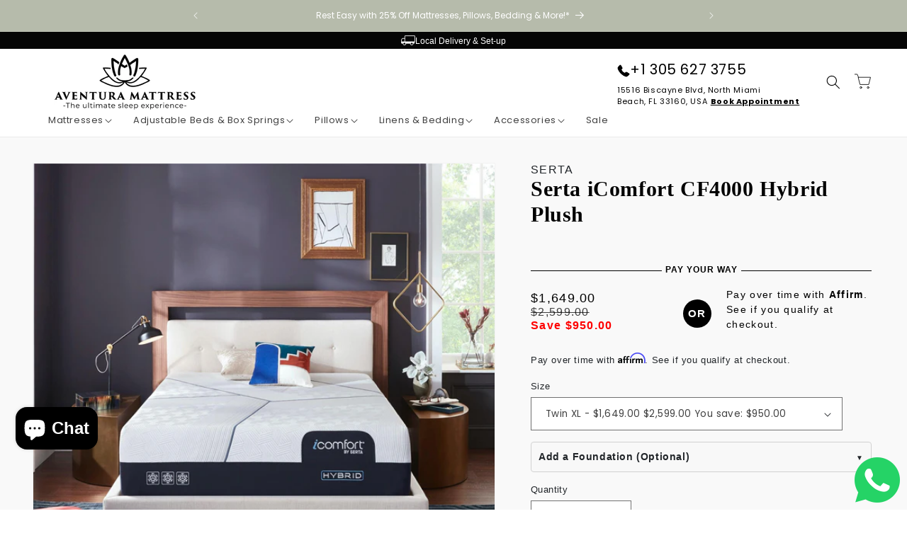

--- FILE ---
content_type: text/html; charset=utf-8
request_url: https://www.aventuramattress.com/products/copy-of-serta-icomfort-cf4000-hybrid-firm
body_size: 65382
content:
<!doctype html>
<html class="no-js" lang="en">

  <meta name="google-site-verification" content="AaAFIyadTAJYMgk0W90g7UyMK7N0s3UJojmlKYPpmqo" />
  <head>
	<!-- Added by AVADA SEO Suite -->
	

	<!-- /Added by AVADA SEO Suite --><meta name="google-site-verification" content="LOXP9xJHYJpgHxZLlu7s7zLb-ouD0BbCTs0u29MOaGA" />
    <meta charset="utf-8">
    <meta http-equiv="X-UA-Compatible" content="IE=edge">
    <meta name="viewport" content="width=device-width,initial-scale=1">
    <meta name="theme-color" content="">
    <link rel="canonical" href="https://www.aventuramattress.com/products/copy-of-serta-icomfort-cf4000-hybrid-firm">
    <meta name="google-site-verification" content="j4-lq7qxt44FpKyWVuf9Us-hE89P5qfvyn5ukTW3_tU" />
   <script async defer src="https://tools.luckyorange.com/core/lo.js?site-id=eb9016d3"></script>
    
  <link rel="canonical" href="/products/copy-of-serta-icomfort-cf4000-hybrid-firm">

    
    <script type="text/javascript" src="https://cdn.judge.me/widget.js" async></script>
    <!-- Google tag (gtag.js) -->
<script async src="https://www.googletagmanager.com/gtag/js?id=G-DF408RL1PH"></script>
<script>
  window.dataLayer = window.dataLayer || [];
  function gtag(){dataLayer.push(arguments);}
  gtag('js', new Date());

  gtag('config', 'G-DF408RL1PH');
</script>


<!-- Clarity tracking code for https://www.aventuramattress.com/ -->
<script>
    (function(c,l,a,r,i,t,y){
        c[a]=c[a]||function(){(c[a].q=c[a].q||[]).push(arguments)};
        t=l.createElement(r);t.async=1;t.src="https://www.clarity.ms/tag/"+i+"?ref=bwt";
        y=l.getElementsByTagName(r)[0];y.parentNode.insertBefore(t,y);
    })(window, document, "clarity", "script", "slx0m0ya8o");
</script>


<!-- Google Tag Manager -->
<script>(function(w,d,s,l,i){w[l]=w[l]||[];w[l].push({'gtm.start':
new Date().getTime(),event:'gtm.js'});var f=d.getElementsByTagName(s)[0],
j=d.createElement(s),dl=l!='dataLayer'?'&l='+l:'';j.async=true;j.src=
'https://www.googletagmanager.com/gtm.js?id='+i+dl;f.parentNode.insertBefore(j,f);
})(window,document,'script','dataLayer','GTM-TL8ZWK7J');</script>
<!-- End Google Tag Manager --><link rel="icon" type="image/png" href="//www.aventuramattress.com/cdn/shop/files/aventure-favicon.png?crop=center&height=32&v=1690349198&width=32"><link rel="preconnect" href="https://fonts.shopifycdn.com" crossorigin><title>
      Serta iComfort CF4000 Hybrid Plush
 &ndash; Aventura Mattress </title>

    
      <meta name="description" content="Discover firm support with the Serta iComfort CF4000 Hybrid Firm Mattress. Experience unparalleled comfort and rejuvenating sleep at Aventura Mattress.">
    

    

<meta property="og:site_name" content="Aventura Mattress ">
<meta property="og:url" content="https://www.aventuramattress.com/products/copy-of-serta-icomfort-cf4000-hybrid-firm">
<meta property="og:title" content="Serta iComfort CF4000 Hybrid Plush">
<meta property="og:type" content="product">
<meta property="og:description" content="Discover firm support with the Serta iComfort CF4000 Hybrid Firm Mattress. Experience unparalleled comfort and rejuvenating sleep at Aventura Mattress."><meta property="og:image" content="http://www.aventuramattress.com/cdn/shop/products/c1f934f4-a42c-4870-a0a3-6310025dfda9_iComfort_hybrid_gallery_CF4000FM_ls_1_a3961090-82bc-4c93-b2bb-31777c05a6ee.jpg?v=1605634364">
  <meta property="og:image:secure_url" content="https://www.aventuramattress.com/cdn/shop/products/c1f934f4-a42c-4870-a0a3-6310025dfda9_iComfort_hybrid_gallery_CF4000FM_ls_1_a3961090-82bc-4c93-b2bb-31777c05a6ee.jpg?v=1605634364">
  <meta property="og:image:width" content="2200">
  <meta property="og:image:height" content="2200"><meta property="og:price:amount" content="1,649.00">
  <meta property="og:price:currency" content="USD"><meta name="twitter:site" content="@Aventuramattrss"><meta name="twitter:card" content="summary_large_image">
<meta name="twitter:title" content="Serta iComfort CF4000 Hybrid Plush">
<meta name="twitter:description" content="Discover firm support with the Serta iComfort CF4000 Hybrid Firm Mattress. Experience unparalleled comfort and rejuvenating sleep at Aventura Mattress.">


    <script src="//www.aventuramattress.com/cdn/shop/t/24/assets/constants.js?v=58251544750838685771738810109" defer="defer"></script>
    <script src="//www.aventuramattress.com/cdn/shop/t/24/assets/pubsub.js?v=158357773527763999511738810109" defer="defer"></script>
    <script src="//www.aventuramattress.com/cdn/shop/t/24/assets/global.js?v=164909490392301301871739853602" defer="defer"></script>
    <script src="https://kit.fontawesome.com/4114929a5d.js" crossorigin="anonymous"></script><script src="//www.aventuramattress.com/cdn/shop/t/24/assets/animations.js?v=114255849464433187621738810109" defer="defer"></script><script>window.performance && window.performance.mark && window.performance.mark('shopify.content_for_header.start');</script><meta name="google-site-verification" content="AaAFIyadTAJYMgk0W90g7UyMK7N0s3UJojmlKYPpmqo">
<meta name="facebook-domain-verification" content="gkkz2ujmedxgu0esobgwjsd4i2jn6w">
<meta id="shopify-digital-wallet" name="shopify-digital-wallet" content="/25844056098/digital_wallets/dialog">
<link rel="alternate" type="application/json+oembed" href="https://www.aventuramattress.com/products/copy-of-serta-icomfort-cf4000-hybrid-firm.oembed">
<script async="async" src="/checkouts/internal/preloads.js?locale=en-US"></script>
<script id="shopify-features" type="application/json">{"accessToken":"e5c3ac8603ee40c168a23434eb6ae389","betas":["rich-media-storefront-analytics"],"domain":"www.aventuramattress.com","predictiveSearch":true,"shopId":25844056098,"locale":"en"}</script>
<script>var Shopify = Shopify || {};
Shopify.shop = "aventura-mattress-online.myshopify.com";
Shopify.locale = "en";
Shopify.currency = {"active":"USD","rate":"1.0"};
Shopify.country = "US";
Shopify.theme = {"name":"Aventura Mattress - REVISION","id":140983107766,"schema_name":"Dawn","schema_version":"10.0.0","theme_store_id":887,"role":"main"};
Shopify.theme.handle = "null";
Shopify.theme.style = {"id":null,"handle":null};
Shopify.cdnHost = "www.aventuramattress.com/cdn";
Shopify.routes = Shopify.routes || {};
Shopify.routes.root = "/";</script>
<script type="module">!function(o){(o.Shopify=o.Shopify||{}).modules=!0}(window);</script>
<script>!function(o){function n(){var o=[];function n(){o.push(Array.prototype.slice.apply(arguments))}return n.q=o,n}var t=o.Shopify=o.Shopify||{};t.loadFeatures=n(),t.autoloadFeatures=n()}(window);</script>
<script id="shop-js-analytics" type="application/json">{"pageType":"product"}</script>
<script defer="defer" async type="module" src="//www.aventuramattress.com/cdn/shopifycloud/shop-js/modules/v2/client.init-shop-cart-sync_BT-GjEfc.en.esm.js"></script>
<script defer="defer" async type="module" src="//www.aventuramattress.com/cdn/shopifycloud/shop-js/modules/v2/chunk.common_D58fp_Oc.esm.js"></script>
<script defer="defer" async type="module" src="//www.aventuramattress.com/cdn/shopifycloud/shop-js/modules/v2/chunk.modal_xMitdFEc.esm.js"></script>
<script type="module">
  await import("//www.aventuramattress.com/cdn/shopifycloud/shop-js/modules/v2/client.init-shop-cart-sync_BT-GjEfc.en.esm.js");
await import("//www.aventuramattress.com/cdn/shopifycloud/shop-js/modules/v2/chunk.common_D58fp_Oc.esm.js");
await import("//www.aventuramattress.com/cdn/shopifycloud/shop-js/modules/v2/chunk.modal_xMitdFEc.esm.js");

  window.Shopify.SignInWithShop?.initShopCartSync?.({"fedCMEnabled":true,"windoidEnabled":true});

</script>
<script>(function() {
  var isLoaded = false;
  function asyncLoad() {
    if (isLoaded) return;
    isLoaded = true;
    var urls = ["https:\/\/shy.elfsight.com\/p\/platform.js?shop=aventura-mattress-online.myshopify.com","\/\/cdn.shopify.com\/s\/files\/1\/0875\/2064\/files\/easyvideo-2.0.0.js?shop=aventura-mattress-online.myshopify.com","https:\/\/cdn.shopify.com\/s\/files\/1\/0258\/4405\/6098\/t\/24\/assets\/affirmShopify.js?v=1749234845\u0026shop=aventura-mattress-online.myshopify.com","https:\/\/beeapp.me\/jstag\/px-whatsapp.js?shop=aventura-mattress-online.myshopify.com","https:\/\/quizify.arhamcommerce.com\/js\/shortcode.js?shop=aventura-mattress-online.myshopify.com","https:\/\/tools.luckyorange.com\/core\/lo.js?site-id=eb9016d3\u0026shop=aventura-mattress-online.myshopify.com"];
    for (var i = 0; i < urls.length; i++) {
      var s = document.createElement('script');
      s.type = 'text/javascript';
      s.async = true;
      s.src = urls[i];
      var x = document.getElementsByTagName('script')[0];
      x.parentNode.insertBefore(s, x);
    }
  };
  if(window.attachEvent) {
    window.attachEvent('onload', asyncLoad);
  } else {
    window.addEventListener('load', asyncLoad, false);
  }
})();</script>
<script id="__st">var __st={"a":25844056098,"offset":-18000,"reqid":"178669dc-04b5-4d95-ba02-3cd31b074bfd-1769291800","pageurl":"www.aventuramattress.com\/products\/copy-of-serta-icomfort-cf4000-hybrid-firm","u":"697c81ceb28f","p":"product","rtyp":"product","rid":6087334658230};</script>
<script>window.ShopifyPaypalV4VisibilityTracking = true;</script>
<script id="captcha-bootstrap">!function(){'use strict';const t='contact',e='account',n='new_comment',o=[[t,t],['blogs',n],['comments',n],[t,'customer']],c=[[e,'customer_login'],[e,'guest_login'],[e,'recover_customer_password'],[e,'create_customer']],r=t=>t.map((([t,e])=>`form[action*='/${t}']:not([data-nocaptcha='true']) input[name='form_type'][value='${e}']`)).join(','),a=t=>()=>t?[...document.querySelectorAll(t)].map((t=>t.form)):[];function s(){const t=[...o],e=r(t);return a(e)}const i='password',u='form_key',d=['recaptcha-v3-token','g-recaptcha-response','h-captcha-response',i],f=()=>{try{return window.sessionStorage}catch{return}},m='__shopify_v',_=t=>t.elements[u];function p(t,e,n=!1){try{const o=window.sessionStorage,c=JSON.parse(o.getItem(e)),{data:r}=function(t){const{data:e,action:n}=t;return t[m]||n?{data:e,action:n}:{data:t,action:n}}(c);for(const[e,n]of Object.entries(r))t.elements[e]&&(t.elements[e].value=n);n&&o.removeItem(e)}catch(o){console.error('form repopulation failed',{error:o})}}const l='form_type',E='cptcha';function T(t){t.dataset[E]=!0}const w=window,h=w.document,L='Shopify',v='ce_forms',y='captcha';let A=!1;((t,e)=>{const n=(g='f06e6c50-85a8-45c8-87d0-21a2b65856fe',I='https://cdn.shopify.com/shopifycloud/storefront-forms-hcaptcha/ce_storefront_forms_captcha_hcaptcha.v1.5.2.iife.js',D={infoText:'Protected by hCaptcha',privacyText:'Privacy',termsText:'Terms'},(t,e,n)=>{const o=w[L][v],c=o.bindForm;if(c)return c(t,g,e,D).then(n);var r;o.q.push([[t,g,e,D],n]),r=I,A||(h.body.append(Object.assign(h.createElement('script'),{id:'captcha-provider',async:!0,src:r})),A=!0)});var g,I,D;w[L]=w[L]||{},w[L][v]=w[L][v]||{},w[L][v].q=[],w[L][y]=w[L][y]||{},w[L][y].protect=function(t,e){n(t,void 0,e),T(t)},Object.freeze(w[L][y]),function(t,e,n,w,h,L){const[v,y,A,g]=function(t,e,n){const i=e?o:[],u=t?c:[],d=[...i,...u],f=r(d),m=r(i),_=r(d.filter((([t,e])=>n.includes(e))));return[a(f),a(m),a(_),s()]}(w,h,L),I=t=>{const e=t.target;return e instanceof HTMLFormElement?e:e&&e.form},D=t=>v().includes(t);t.addEventListener('submit',(t=>{const e=I(t);if(!e)return;const n=D(e)&&!e.dataset.hcaptchaBound&&!e.dataset.recaptchaBound,o=_(e),c=g().includes(e)&&(!o||!o.value);(n||c)&&t.preventDefault(),c&&!n&&(function(t){try{if(!f())return;!function(t){const e=f();if(!e)return;const n=_(t);if(!n)return;const o=n.value;o&&e.removeItem(o)}(t);const e=Array.from(Array(32),(()=>Math.random().toString(36)[2])).join('');!function(t,e){_(t)||t.append(Object.assign(document.createElement('input'),{type:'hidden',name:u})),t.elements[u].value=e}(t,e),function(t,e){const n=f();if(!n)return;const o=[...t.querySelectorAll(`input[type='${i}']`)].map((({name:t})=>t)),c=[...d,...o],r={};for(const[a,s]of new FormData(t).entries())c.includes(a)||(r[a]=s);n.setItem(e,JSON.stringify({[m]:1,action:t.action,data:r}))}(t,e)}catch(e){console.error('failed to persist form',e)}}(e),e.submit())}));const S=(t,e)=>{t&&!t.dataset[E]&&(n(t,e.some((e=>e===t))),T(t))};for(const o of['focusin','change'])t.addEventListener(o,(t=>{const e=I(t);D(e)&&S(e,y())}));const B=e.get('form_key'),M=e.get(l),P=B&&M;t.addEventListener('DOMContentLoaded',(()=>{const t=y();if(P)for(const e of t)e.elements[l].value===M&&p(e,B);[...new Set([...A(),...v().filter((t=>'true'===t.dataset.shopifyCaptcha))])].forEach((e=>S(e,t)))}))}(h,new URLSearchParams(w.location.search),n,t,e,['guest_login'])})(!0,!0)}();</script>
<script integrity="sha256-4kQ18oKyAcykRKYeNunJcIwy7WH5gtpwJnB7kiuLZ1E=" data-source-attribution="shopify.loadfeatures" defer="defer" src="//www.aventuramattress.com/cdn/shopifycloud/storefront/assets/storefront/load_feature-a0a9edcb.js" crossorigin="anonymous"></script>
<script data-source-attribution="shopify.dynamic_checkout.dynamic.init">var Shopify=Shopify||{};Shopify.PaymentButton=Shopify.PaymentButton||{isStorefrontPortableWallets:!0,init:function(){window.Shopify.PaymentButton.init=function(){};var t=document.createElement("script");t.src="https://www.aventuramattress.com/cdn/shopifycloud/portable-wallets/latest/portable-wallets.en.js",t.type="module",document.head.appendChild(t)}};
</script>
<script data-source-attribution="shopify.dynamic_checkout.buyer_consent">
  function portableWalletsHideBuyerConsent(e){var t=document.getElementById("shopify-buyer-consent"),n=document.getElementById("shopify-subscription-policy-button");t&&n&&(t.classList.add("hidden"),t.setAttribute("aria-hidden","true"),n.removeEventListener("click",e))}function portableWalletsShowBuyerConsent(e){var t=document.getElementById("shopify-buyer-consent"),n=document.getElementById("shopify-subscription-policy-button");t&&n&&(t.classList.remove("hidden"),t.removeAttribute("aria-hidden"),n.addEventListener("click",e))}window.Shopify?.PaymentButton&&(window.Shopify.PaymentButton.hideBuyerConsent=portableWalletsHideBuyerConsent,window.Shopify.PaymentButton.showBuyerConsent=portableWalletsShowBuyerConsent);
</script>
<script>
  function portableWalletsCleanup(e){e&&e.src&&console.error("Failed to load portable wallets script "+e.src);var t=document.querySelectorAll("shopify-accelerated-checkout .shopify-payment-button__skeleton, shopify-accelerated-checkout-cart .wallet-cart-button__skeleton"),e=document.getElementById("shopify-buyer-consent");for(let e=0;e<t.length;e++)t[e].remove();e&&e.remove()}function portableWalletsNotLoadedAsModule(e){e instanceof ErrorEvent&&"string"==typeof e.message&&e.message.includes("import.meta")&&"string"==typeof e.filename&&e.filename.includes("portable-wallets")&&(window.removeEventListener("error",portableWalletsNotLoadedAsModule),window.Shopify.PaymentButton.failedToLoad=e,"loading"===document.readyState?document.addEventListener("DOMContentLoaded",window.Shopify.PaymentButton.init):window.Shopify.PaymentButton.init())}window.addEventListener("error",portableWalletsNotLoadedAsModule);
</script>

<script type="module" src="https://www.aventuramattress.com/cdn/shopifycloud/portable-wallets/latest/portable-wallets.en.js" onError="portableWalletsCleanup(this)" crossorigin="anonymous"></script>
<script nomodule>
  document.addEventListener("DOMContentLoaded", portableWalletsCleanup);
</script>

<link id="shopify-accelerated-checkout-styles" rel="stylesheet" media="screen" href="https://www.aventuramattress.com/cdn/shopifycloud/portable-wallets/latest/accelerated-checkout-backwards-compat.css" crossorigin="anonymous">
<style id="shopify-accelerated-checkout-cart">
        #shopify-buyer-consent {
  margin-top: 1em;
  display: inline-block;
  width: 100%;
}

#shopify-buyer-consent.hidden {
  display: none;
}

#shopify-subscription-policy-button {
  background: none;
  border: none;
  padding: 0;
  text-decoration: underline;
  font-size: inherit;
  cursor: pointer;
}

#shopify-subscription-policy-button::before {
  box-shadow: none;
}

      </style>
<script id="sections-script" data-sections="header" defer="defer" src="//www.aventuramattress.com/cdn/shop/t/24/compiled_assets/scripts.js?v=8966"></script>
<script>window.performance && window.performance.mark && window.performance.mark('shopify.content_for_header.end');</script>


    <style data-shopify>
      @font-face {
  font-family: Poppins;
  font-weight: 400;
  font-style: normal;
  font-display: swap;
  src: url("//www.aventuramattress.com/cdn/fonts/poppins/poppins_n4.0ba78fa5af9b0e1a374041b3ceaadf0a43b41362.woff2") format("woff2"),
       url("//www.aventuramattress.com/cdn/fonts/poppins/poppins_n4.214741a72ff2596839fc9760ee7a770386cf16ca.woff") format("woff");
}

      @font-face {
  font-family: Poppins;
  font-weight: 700;
  font-style: normal;
  font-display: swap;
  src: url("//www.aventuramattress.com/cdn/fonts/poppins/poppins_n7.56758dcf284489feb014a026f3727f2f20a54626.woff2") format("woff2"),
       url("//www.aventuramattress.com/cdn/fonts/poppins/poppins_n7.f34f55d9b3d3205d2cd6f64955ff4b36f0cfd8da.woff") format("woff");
}

      @font-face {
  font-family: Poppins;
  font-weight: 400;
  font-style: italic;
  font-display: swap;
  src: url("//www.aventuramattress.com/cdn/fonts/poppins/poppins_i4.846ad1e22474f856bd6b81ba4585a60799a9f5d2.woff2") format("woff2"),
       url("//www.aventuramattress.com/cdn/fonts/poppins/poppins_i4.56b43284e8b52fc64c1fd271f289a39e8477e9ec.woff") format("woff");
}

      @font-face {
  font-family: Poppins;
  font-weight: 700;
  font-style: italic;
  font-display: swap;
  src: url("//www.aventuramattress.com/cdn/fonts/poppins/poppins_i7.42fd71da11e9d101e1e6c7932199f925f9eea42d.woff2") format("woff2"),
       url("//www.aventuramattress.com/cdn/fonts/poppins/poppins_i7.ec8499dbd7616004e21155106d13837fff4cf556.woff") format("woff");
}

      

      
        :root,
        .color-background-1 {
          --color-background: 255,255,255;
        
          --gradient-background: #ffffff;
        
        --color-foreground: 0,0,0;
        --color-shadow: 18,18,18;
        --color-button: 18,18,18;
        --color-button-text: 255,255,255;
        --color-secondary-button: 255,255,255;
        --color-secondary-button-text: 18,18,18;
        --color-link: 18,18,18;
        --color-badge-foreground: 0,0,0;
        --color-badge-background: 255,255,255;
        --color-badge-border: 0,0,0;
        --payment-terms-background-color: rgb(255 255 255);
      }
      
        
        .color-background-2 {
          --color-background: 243,243,243;
        
          --gradient-background: #f3f3f3;
        
        --color-foreground: 18,18,18;
        --color-shadow: 18,18,18;
        --color-button: 18,18,18;
        --color-button-text: 243,243,243;
        --color-secondary-button: 243,243,243;
        --color-secondary-button-text: 18,18,18;
        --color-link: 18,18,18;
        --color-badge-foreground: 18,18,18;
        --color-badge-background: 243,243,243;
        --color-badge-border: 18,18,18;
        --payment-terms-background-color: rgb(243 243 243);
      }
      
        
        .color-inverse {
          --color-background: 36,40,51;
        
          --gradient-background: #242833;
        
        --color-foreground: 255,255,255;
        --color-shadow: 18,18,18;
        --color-button: 255,255,255;
        --color-button-text: 0,0,0;
        --color-secondary-button: 36,40,51;
        --color-secondary-button-text: 255,255,255;
        --color-link: 255,255,255;
        --color-badge-foreground: 255,255,255;
        --color-badge-background: 36,40,51;
        --color-badge-border: 255,255,255;
        --payment-terms-background-color: rgb(36 40 51);
      }
      
        
        .color-accent-1 {
          --color-background: 0,0,0;
        
          --gradient-background: #000000;
        
        --color-foreground: 255,255,255;
        --color-shadow: 18,18,18;
        --color-button: 255,255,255;
        --color-button-text: 18,18,18;
        --color-secondary-button: 0,0,0;
        --color-secondary-button-text: 255,255,255;
        --color-link: 255,255,255;
        --color-badge-foreground: 255,255,255;
        --color-badge-background: 0,0,0;
        --color-badge-border: 255,255,255;
        --payment-terms-background-color: rgb(0 0 0);
      }
      
        
        .color-accent-2 {
          --color-background: 51,79,180;
        
          --gradient-background: #334fb4;
        
        --color-foreground: 255,255,255;
        --color-shadow: 18,18,18;
        --color-button: 255,255,255;
        --color-button-text: 51,79,180;
        --color-secondary-button: 51,79,180;
        --color-secondary-button-text: 255,255,255;
        --color-link: 255,255,255;
        --color-badge-foreground: 255,255,255;
        --color-badge-background: 51,79,180;
        --color-badge-border: 255,255,255;
        --payment-terms-background-color: rgb(51 79 180);
      }
      
        
        .color-scheme-65b5a983-406f-4ff6-b0f7-9eec1cf34db6 {
          --color-background: 221,29,29;
        
          --gradient-background: #dd1d1d;
        
        --color-foreground: 255,255,255;
        --color-shadow: 134,134,134;
        --color-button: 221,29,29;
        --color-button-text: 255,255,255;
        --color-secondary-button: 221,29,29;
        --color-secondary-button-text: 255,255,255;
        --color-link: 255,255,255;
        --color-badge-foreground: 255,255,255;
        --color-badge-background: 221,29,29;
        --color-badge-border: 255,255,255;
        --payment-terms-background-color: rgb(221 29 29);
      }
      
        
        .color-scheme-fde905b0-4bf5-4a8c-ba23-c53701fb92be {
          --color-background: 255,255,255;
        
          --gradient-background: #ffffff;
        
        --color-foreground: 255,255,255;
        --color-shadow: 18,18,18;
        --color-button: 0,0,0;
        --color-button-text: 255,255,255;
        --color-secondary-button: 255,255,255;
        --color-secondary-button-text: 18,18,18;
        --color-link: 18,18,18;
        --color-badge-foreground: 255,255,255;
        --color-badge-background: 255,255,255;
        --color-badge-border: 255,255,255;
        --payment-terms-background-color: rgb(255 255 255);
      }
      
        
        .color-scheme-42317fff-cb91-40dc-b72e-5c1c20398076 {
          --color-background: 182,187,171;
        
          --gradient-background: #b6bbab;
        
        --color-foreground: 255,255,255;
        --color-shadow: 18,18,18;
        --color-button: 18,18,18;
        --color-button-text: 255,255,255;
        --color-secondary-button: 182,187,171;
        --color-secondary-button-text: 18,18,18;
        --color-link: 18,18,18;
        --color-badge-foreground: 255,255,255;
        --color-badge-background: 182,187,171;
        --color-badge-border: 255,255,255;
        --payment-terms-background-color: rgb(182 187 171);
      }
      
        
        .color-scheme-3decac28-fa9b-4785-95e3-e4aa76f4816a {
          --color-background: 57,47,37;
        
          --gradient-background: #392f25;
        
        --color-foreground: 255,255,255;
        --color-shadow: 18,18,18;
        --color-button: 18,18,18;
        --color-button-text: 255,255,255;
        --color-secondary-button: 57,47,37;
        --color-secondary-button-text: 18,18,18;
        --color-link: 18,18,18;
        --color-badge-foreground: 255,255,255;
        --color-badge-background: 57,47,37;
        --color-badge-border: 255,255,255;
        --payment-terms-background-color: rgb(57 47 37);
      }
      

      body, .color-background-1, .color-background-2, .color-inverse, .color-accent-1, .color-accent-2, .color-scheme-65b5a983-406f-4ff6-b0f7-9eec1cf34db6, .color-scheme-fde905b0-4bf5-4a8c-ba23-c53701fb92be, .color-scheme-42317fff-cb91-40dc-b72e-5c1c20398076, .color-scheme-3decac28-fa9b-4785-95e3-e4aa76f4816a {
        color: rgba(var(--color-foreground), 0.75);
        background-color: rgb(var(--color-background));
      }

      :root {
        --font-body-family: Poppins, sans-serif;
        --font-body-style: normal;
        --font-body-weight: 400;
        --font-body-weight-bold: 700;

        --font-heading-family: "New York", Iowan Old Style, Apple Garamond, Baskerville, Times New Roman, Droid Serif, Times, Source Serif Pro, serif, Apple Color Emoji, Segoe UI Emoji, Segoe UI Symbol;
        --font-heading-style: normal;
        --font-heading-weight: 400;

        --font-body-scale: 1.0;
        --font-heading-scale: 1.0;

        --media-padding: px;
        --media-border-opacity: 0.05;
        --media-border-width: 1px;
        --media-radius: 0px;
        --media-shadow-opacity: 0.0;
        --media-shadow-horizontal-offset: 0px;
        --media-shadow-vertical-offset: 4px;
        --media-shadow-blur-radius: 5px;
        --media-shadow-visible: 0;

        --page-width: 140rem;
        --page-width-margin: 0rem;

        --product-card-image-padding: 0.0rem;
        --product-card-corner-radius: 0.0rem;
        --product-card-text-alignment: left;
        --product-card-border-width: 0.0rem;
        --product-card-border-opacity: 0.1;
        --product-card-shadow-opacity: 0.0;
        --product-card-shadow-visible: 0;
        --product-card-shadow-horizontal-offset: 0.0rem;
        --product-card-shadow-vertical-offset: 0.4rem;
        --product-card-shadow-blur-radius: 0.5rem;

        --collection-card-image-padding: 0.4rem;
        --collection-card-corner-radius: 0.4rem;
        --collection-card-text-alignment: left;
        --collection-card-border-width: 0.1rem;
        --collection-card-border-opacity: 0.05;
        --collection-card-shadow-opacity: 0.0;
        --collection-card-shadow-visible: 0;
        --collection-card-shadow-horizontal-offset: 0.0rem;
        --collection-card-shadow-vertical-offset: 0.0rem;
        --collection-card-shadow-blur-radius: 0.5rem;

        --blog-card-image-padding: 0.0rem;
        --blog-card-corner-radius: 0.0rem;
        --blog-card-text-alignment: left;
        --blog-card-border-width: 0.0rem;
        --blog-card-border-opacity: 0.1;
        --blog-card-shadow-opacity: 0.0;
        --blog-card-shadow-visible: 0;
        --blog-card-shadow-horizontal-offset: 0.0rem;
        --blog-card-shadow-vertical-offset: 0.4rem;
        --blog-card-shadow-blur-radius: 0.5rem;

        --badge-corner-radius: 4.0rem;

        --popup-border-width: 1px;
        --popup-border-opacity: 0.1;
        --popup-corner-radius: 0px;
        --popup-shadow-opacity: 0.0;
        --popup-shadow-horizontal-offset: 0px;
        --popup-shadow-vertical-offset: 4px;
        --popup-shadow-blur-radius: 5px;

        --drawer-border-width: 1px;
        --drawer-border-opacity: 0.1;
        --drawer-shadow-opacity: 0.0;
        --drawer-shadow-horizontal-offset: 0px;
        --drawer-shadow-vertical-offset: 4px;
        --drawer-shadow-blur-radius: 5px;

        --spacing-sections-desktop: 0px;
        --spacing-sections-mobile: 0px;

        --grid-desktop-vertical-spacing: 8px;
        --grid-desktop-horizontal-spacing: 8px;
        --grid-mobile-vertical-spacing: 4px;
        --grid-mobile-horizontal-spacing: 4px;

        --text-boxes-border-opacity: 0.1;
        --text-boxes-border-width: 0px;
        --text-boxes-radius: 0px;
        --text-boxes-shadow-opacity: 0.0;
        --text-boxes-shadow-visible: 0;
        --text-boxes-shadow-horizontal-offset: 0px;
        --text-boxes-shadow-vertical-offset: 4px;
        --text-boxes-shadow-blur-radius: 5px;

        --buttons-radius: 0px;
        --buttons-radius-outset: 0px;
        --buttons-border-width: 1px;
        --buttons-border-opacity: 1.0;
        --buttons-shadow-opacity: 0.0;
        --buttons-shadow-visible: 0;
        --buttons-shadow-horizontal-offset: 0px;
        --buttons-shadow-vertical-offset: 4px;
        --buttons-shadow-blur-radius: 5px;
        --buttons-border-offset: 0px;

        --inputs-radius: 0px;
        --inputs-border-width: 1px;
        --inputs-border-opacity: 0.55;
        --inputs-shadow-opacity: 0.0;
        --inputs-shadow-horizontal-offset: 0px;
        --inputs-margin-offset: 0px;
        --inputs-shadow-vertical-offset: 4px;
        --inputs-shadow-blur-radius: 5px;
        --inputs-radius-outset: 0px;

        --variant-pills-radius: 40px;
        --variant-pills-border-width: 1px;
        --variant-pills-border-opacity: 0.55;
        --variant-pills-shadow-opacity: 0.0;
        --variant-pills-shadow-horizontal-offset: 0px;
        --variant-pills-shadow-vertical-offset: 4px;
        --variant-pills-shadow-blur-radius: 5px;
      }

      *,
      *::before,
      *::after {
        box-sizing: inherit;
      }

      html {
        box-sizing: border-box;
        font-size: calc(var(--font-body-scale) * 62.5%);
        height: 100%;
      }

      body {
        display: grid;
        grid-template-rows: auto auto 1fr auto;
        grid-template-columns: 100%;
        min-height: 100%;
        margin: 0;
        padding: 0 !important;
        font-size: 1.5rem;
        letter-spacing: 0.06rem;
        line-height: calc(1 + 0.8 / var(--font-body-scale));
        font-family: var(--font-body-family);
        font-style: var(--font-body-style);
        font-weight: var(--font-body-weight);
      }

      @media screen and (min-width: 750px) {
        body {
          font-size: 1.6rem;
        }
      }
    </style>

    <link href="//www.aventuramattress.com/cdn/shop/t/24/assets/base.css?v=181451534068917147701764005704" rel="stylesheet" type="text/css" media="all" />
    <link href="//www.aventuramattress.com/cdn/shop/t/24/assets/grid.css?v=146340220498623096761738810109" rel="stylesheet" type="text/css" media="all" />
    <link href="//www.aventuramattress.com/cdn/shop/t/24/assets/custom.css?v=94689844115374921421738810109" rel="stylesheet" type="text/css" media="all" />
    <link rel="stylesheet" href="https://cdnjs.cloudflare.com/ajax/libs/slick-carousel/1.8.1/slick-theme.min.css" integrity="sha512-17EgCFERpgZKcm0j0fEq1YCJuyAWdz9KUtv1EjVuaOz8pDnh/0nZxmU6BBXwaaxqoi9PQXnRWqlcDB027hgv9A==" crossorigin="anonymous" referrerpolicy="no-referrer" />
    <link rel="stylesheet" href="https://cdnjs.cloudflare.com/ajax/libs/slick-carousel/1.8.1/slick.min.css" integrity="sha512-yHknP1/AwR+yx26cB1y0cjvQUMvEa2PFzt1c9LlS4pRQ5NOTZFWbhBig+X9G9eYW/8m0/4OXNx8pxJ6z57x0dw==" crossorigin="anonymous" referrerpolicy="no-referrer" /><link rel="preload" as="font" href="//www.aventuramattress.com/cdn/fonts/poppins/poppins_n4.0ba78fa5af9b0e1a374041b3ceaadf0a43b41362.woff2" type="font/woff2" crossorigin><link
        rel="stylesheet"
        href="//www.aventuramattress.com/cdn/shop/t/24/assets/component-predictive-search.css?v=118923337488134913561738810109"
        media="print"
        onload="this.media='all'"
      ><!-- Affirm -->
    <script>
     _affirm_config = {
       public_api_key:  "OV1UbZwnQmgZC0hU9cgoS4spcogr14dP",
       script:          "https://cdn1-sandbox.affirm.com/js/v2/affirm.js"
     };
     (function(l,g,m,e,a,f,b){var d,c=l[m]||{},h=document.createElement(f),n=document.getElementsByTagName(f)[0],k=function(a,b,c){return function(){a[b]._.push([c,arguments])}};c[e]=k(c,e,"set");d=c[e];c[a]={};c[a]._=[];d._=[];c[a][b]=k(c,a,b);a=0;for(b="set add save post open empty reset on off trigger ready setProduct".split(" ");a<b.length;a++)d[b[a]]=k(c,e,b[a]);a=0;for(b=["get","token","url","items"];a<b.length;a++)d[b[a]]=function(){};h.async=!0;h.src=g[f];n.parentNode.insertBefore(h,n);delete g[f];d(g);l[m]=c})(window,_affirm_config,"affirm","checkout","ui","script","ready");
     // Use your live public API Key and https://cdn1.affirm.com/js/v2/affirm.js script to point to Affirm production environment.
      affirm.ui.ready(function(){
          affirm.ui.refresh();
      });
    </script>
    <!-- End Affirm -->
    
    <script>
      document.documentElement.className = document.documentElement.className.replace('no-js', 'js');
      if (Shopify.designMode) {
        document.documentElement.classList.add('shopify-design-mode');
      }
    </script>
  <!-- BEGIN app block: shopify://apps/klaviyo-email-marketing-sms/blocks/klaviyo-onsite-embed/2632fe16-c075-4321-a88b-50b567f42507 -->












  <script async src="https://static.klaviyo.com/onsite/js/XrSJk8/klaviyo.js?company_id=XrSJk8"></script>
  <script>!function(){if(!window.klaviyo){window._klOnsite=window._klOnsite||[];try{window.klaviyo=new Proxy({},{get:function(n,i){return"push"===i?function(){var n;(n=window._klOnsite).push.apply(n,arguments)}:function(){for(var n=arguments.length,o=new Array(n),w=0;w<n;w++)o[w]=arguments[w];var t="function"==typeof o[o.length-1]?o.pop():void 0,e=new Promise((function(n){window._klOnsite.push([i].concat(o,[function(i){t&&t(i),n(i)}]))}));return e}}})}catch(n){window.klaviyo=window.klaviyo||[],window.klaviyo.push=function(){var n;(n=window._klOnsite).push.apply(n,arguments)}}}}();</script>

  
    <script id="viewed_product">
      if (item == null) {
        var _learnq = _learnq || [];

        var MetafieldReviews = null
        var MetafieldYotpoRating = null
        var MetafieldYotpoCount = null
        var MetafieldLooxRating = null
        var MetafieldLooxCount = null
        var okendoProduct = null
        var okendoProductReviewCount = null
        var okendoProductReviewAverageValue = null
        try {
          // The following fields are used for Customer Hub recently viewed in order to add reviews.
          // This information is not part of __kla_viewed. Instead, it is part of __kla_viewed_reviewed_items
          MetafieldReviews = {};
          MetafieldYotpoRating = null
          MetafieldYotpoCount = null
          MetafieldLooxRating = null
          MetafieldLooxCount = null

          okendoProduct = null
          // If the okendo metafield is not legacy, it will error, which then requires the new json formatted data
          if (okendoProduct && 'error' in okendoProduct) {
            okendoProduct = null
          }
          okendoProductReviewCount = okendoProduct ? okendoProduct.reviewCount : null
          okendoProductReviewAverageValue = okendoProduct ? okendoProduct.reviewAverageValue : null
        } catch (error) {
          console.error('Error in Klaviyo onsite reviews tracking:', error);
        }

        var item = {
          Name: "Serta iComfort CF4000 Hybrid Plush",
          ProductID: 6087334658230,
          Categories: ["$2000 - And Up","ALL MATTRESSES","Best selling products","Gel Memory Foam","Hybrid","Memory Foam","New products","Serta iComfort","Smart Products Filter Index - Do not delete"],
          ImageURL: "https://www.aventuramattress.com/cdn/shop/products/c1f934f4-a42c-4870-a0a3-6310025dfda9_iComfort_hybrid_gallery_CF4000FM_ls_1_a3961090-82bc-4c93-b2bb-31777c05a6ee_grande.jpg?v=1605634364",
          URL: "https://www.aventuramattress.com/products/copy-of-serta-icomfort-cf4000-hybrid-firm",
          Brand: "Serta",
          Price: "$1,649.00",
          Value: "1,649.00",
          CompareAtPrice: "$3,699.00"
        };
        _learnq.push(['track', 'Viewed Product', item]);
        _learnq.push(['trackViewedItem', {
          Title: item.Name,
          ItemId: item.ProductID,
          Categories: item.Categories,
          ImageUrl: item.ImageURL,
          Url: item.URL,
          Metadata: {
            Brand: item.Brand,
            Price: item.Price,
            Value: item.Value,
            CompareAtPrice: item.CompareAtPrice
          },
          metafields:{
            reviews: MetafieldReviews,
            yotpo:{
              rating: MetafieldYotpoRating,
              count: MetafieldYotpoCount,
            },
            loox:{
              rating: MetafieldLooxRating,
              count: MetafieldLooxCount,
            },
            okendo: {
              rating: okendoProductReviewAverageValue,
              count: okendoProductReviewCount,
            }
          }
        }]);
      }
    </script>
  




  <script>
    window.klaviyoReviewsProductDesignMode = false
  </script>







<!-- END app block --><!-- BEGIN app block: shopify://apps/avada-seo-suite/blocks/avada-seo/15507c6e-1aa3-45d3-b698-7e175e033440 --><script>
  window.AVADA_SEO_ENABLED = true;
</script><!-- BEGIN app snippet: avada-broken-link-manager --><!-- END app snippet --><!-- BEGIN app snippet: avada-seo-site --><!-- END app snippet --><!-- BEGIN app snippet: avada-robot-onpage --><!-- Avada SEO Robot Onpage -->












<!-- END app snippet --><!-- BEGIN app snippet: avada-frequently-asked-questions -->







<!-- END app snippet --><!-- BEGIN app snippet: avada-custom-css --> <!-- BEGIN Avada SEO custom CSS END -->


<!-- END Avada SEO custom CSS END -->
<!-- END app snippet --><!-- BEGIN app snippet: avada-loading --><style>
  @keyframes avada-rotate {
    0% { transform: rotate(0); }
    100% { transform: rotate(360deg); }
  }

  @keyframes avada-fade-out {
    0% { opacity: 1; visibility: visible; }
    100% { opacity: 0; visibility: hidden; }
  }

  .Avada-LoadingScreen {
    display: none;
    width: 100%;
    height: 100vh;
    top: 0;
    position: fixed;
    z-index: 9999;
    display: flex;
    align-items: center;
    justify-content: center;
  
    background-image: url();
    background-position: center;
    background-size: cover;
    background-repeat: no-repeat;
  
  }

  .Avada-LoadingScreen svg {
    animation: avada-rotate 1s linear infinite;
    width: px;
    height: px;
  }
</style>
<script>
  const themeId = Shopify.theme.id;
  const loadingSettingsValue = null;
  const loadingType = loadingSettingsValue?.loadingType;
  function renderLoading() {
    new MutationObserver((mutations, observer) => {
      if (document.body) {
        observer.disconnect();
        const loadingDiv = document.createElement('div');
        loadingDiv.className = 'Avada-LoadingScreen';
        if(loadingType === 'custom_logo' || loadingType === 'favicon_logo') {
          const srcLoadingImage = loadingSettingsValue?.customLogoThemeIds[themeId] || '';
          if(srcLoadingImage) {
            loadingDiv.innerHTML = `
            <img alt="Avada logo"  height="600px" loading="eager" fetchpriority="high"
              src="${srcLoadingImage}&width=600"
              width="600px" />
              `
          }
        }
        if(loadingType === 'circle') {
          loadingDiv.innerHTML = `
        <svg viewBox="0 0 40 40" fill="none" xmlns="http://www.w3.org/2000/svg">
          <path d="M20 3.75C11.0254 3.75 3.75 11.0254 3.75 20C3.75 21.0355 2.91053 21.875 1.875 21.875C0.839475 21.875 0 21.0355 0 20C0 8.9543 8.9543 0 20 0C31.0457 0 40 8.9543 40 20C40 31.0457 31.0457 40 20 40C18.9645 40 18.125 39.1605 18.125 38.125C18.125 37.0895 18.9645 36.25 20 36.25C28.9748 36.25 36.25 28.9748 36.25 20C36.25 11.0254 28.9748 3.75 20 3.75Z" fill=""/>
        </svg>
      `;
        }

        document.body.insertBefore(loadingDiv, document.body.firstChild || null);
        const e = '';
        const t = '';
        const o = 'first' === t;
        const a = sessionStorage.getItem('isShowLoadingAvada');
        const n = document.querySelector('.Avada-LoadingScreen');
        if (a && o) return (n.style.display = 'none');
        n.style.display = 'flex';
        const i = document.body;
        i.style.overflow = 'hidden';
        const l = () => {
          i.style.overflow = 'auto';
          n.style.animation = 'avada-fade-out 1s ease-out forwards';
          setTimeout(() => {
            n.style.display = 'none';
          }, 1000);
        };
        if ((o && !a && sessionStorage.setItem('isShowLoadingAvada', true), 'duration_auto' === e)) {
          window.onload = function() {
            l();
          };
          return;
        }
        setTimeout(() => {
          l();
        }, 1000 * e);
      }
    }).observe(document.documentElement, { childList: true, subtree: true });
  };
  function isNullish(value) {
    return value === null || value === undefined;
  }
  const themeIds = '';
  const themeIdsArray = themeIds ? themeIds.split(',') : [];

  if(!isNullish(themeIds) && themeIdsArray.includes(themeId.toString()) && loadingSettingsValue?.enabled) {
    renderLoading();
  }

  if(isNullish(loadingSettingsValue?.themeIds) && loadingSettingsValue?.enabled) {
    renderLoading();
  }
</script>
<!-- END app snippet --><!-- BEGIN app snippet: avada-seo-social-post --><!-- END app snippet -->
<!-- END app block --><!-- BEGIN app block: shopify://apps/smart-seo/blocks/smartseo/7b0a6064-ca2e-4392-9a1d-8c43c942357b --><meta name="smart-seo-integrated" content="true" /><!-- metatagsSavedToSEOFields: true --><!-- END app block --><!-- BEGIN app block: shopify://apps/judge-me-reviews/blocks/judgeme_core/61ccd3b1-a9f2-4160-9fe9-4fec8413e5d8 --><!-- Start of Judge.me Core -->






<link rel="dns-prefetch" href="https://cdnwidget.judge.me">
<link rel="dns-prefetch" href="https://cdn.judge.me">
<link rel="dns-prefetch" href="https://cdn1.judge.me">
<link rel="dns-prefetch" href="https://api.judge.me">

<script data-cfasync='false' class='jdgm-settings-script'>window.jdgmSettings={"pagination":5,"disable_web_reviews":false,"badge_no_review_text":"No reviews","badge_n_reviews_text":"{{ n }} review/reviews","hide_badge_preview_if_no_reviews":true,"badge_hide_text":false,"enforce_center_preview_badge":false,"widget_title":"Customer Reviews","widget_open_form_text":"Write a review","widget_close_form_text":"Cancel review","widget_refresh_page_text":"Refresh page","widget_summary_text":"Based on {{ number_of_reviews }} review/reviews","widget_no_review_text":"Be the first to write a review","widget_name_field_text":"Display name","widget_verified_name_field_text":"Verified Name (public)","widget_name_placeholder_text":"Display name","widget_required_field_error_text":"This field is required.","widget_email_field_text":"Email address","widget_verified_email_field_text":"Verified Email (private, can not be edited)","widget_email_placeholder_text":"Your email address","widget_email_field_error_text":"Please enter a valid email address.","widget_rating_field_text":"Rating","widget_review_title_field_text":"Review Title","widget_review_title_placeholder_text":"Give your review a title","widget_review_body_field_text":"Review content","widget_review_body_placeholder_text":"Start writing here...","widget_pictures_field_text":"Picture/Video (optional)","widget_submit_review_text":"Submit Review","widget_submit_verified_review_text":"Submit Verified Review","widget_submit_success_msg_with_auto_publish":"Thank you! Please refresh the page in a few moments to see your review. You can remove or edit your review by logging into \u003ca href='https://judge.me/login' target='_blank' rel='nofollow noopener'\u003eJudge.me\u003c/a\u003e","widget_submit_success_msg_no_auto_publish":"Thank you! Your review will be published as soon as it is approved by the shop admin. You can remove or edit your review by logging into \u003ca href='https://judge.me/login' target='_blank' rel='nofollow noopener'\u003eJudge.me\u003c/a\u003e","widget_show_default_reviews_out_of_total_text":"Showing {{ n_reviews_shown }} out of {{ n_reviews }} reviews.","widget_show_all_link_text":"Show all","widget_show_less_link_text":"Show less","widget_author_said_text":"{{ reviewer_name }} said:","widget_days_text":"{{ n }} days ago","widget_weeks_text":"{{ n }} week/weeks ago","widget_months_text":"{{ n }} month/months ago","widget_years_text":"{{ n }} year/years ago","widget_yesterday_text":"Yesterday","widget_today_text":"Today","widget_replied_text":"\u003e\u003e {{ shop_name }} replied:","widget_read_more_text":"Read more","widget_reviewer_name_as_initial":"","widget_rating_filter_color":"#fbcd0a","widget_rating_filter_see_all_text":"See all reviews","widget_sorting_most_recent_text":"Most Recent","widget_sorting_highest_rating_text":"Highest Rating","widget_sorting_lowest_rating_text":"Lowest Rating","widget_sorting_with_pictures_text":"Only Pictures","widget_sorting_most_helpful_text":"Most Helpful","widget_open_question_form_text":"Ask a question","widget_reviews_subtab_text":"Reviews","widget_questions_subtab_text":"Questions","widget_question_label_text":"Question","widget_answer_label_text":"Answer","widget_question_placeholder_text":"Write your question here","widget_submit_question_text":"Submit Question","widget_question_submit_success_text":"Thank you for your question! We will notify you once it gets answered.","verified_badge_text":"Verified","verified_badge_bg_color":"","verified_badge_text_color":"","verified_badge_placement":"left-of-reviewer-name","widget_review_max_height":"","widget_hide_border":false,"widget_social_share":false,"widget_thumb":false,"widget_review_location_show":false,"widget_location_format":"","all_reviews_include_out_of_store_products":true,"all_reviews_out_of_store_text":"(out of store)","all_reviews_pagination":100,"all_reviews_product_name_prefix_text":"about","enable_review_pictures":true,"enable_question_anwser":false,"widget_theme":"default","review_date_format":"mm/dd/yyyy","default_sort_method":"most-recent","widget_product_reviews_subtab_text":"Product Reviews","widget_shop_reviews_subtab_text":"Shop Reviews","widget_other_products_reviews_text":"Reviews for other products","widget_store_reviews_subtab_text":"Store reviews","widget_no_store_reviews_text":"This store hasn't received any reviews yet","widget_web_restriction_product_reviews_text":"This product hasn't received any reviews yet","widget_no_items_text":"No items found","widget_show_more_text":"Show more","widget_write_a_store_review_text":"Write a Store Review","widget_other_languages_heading":"Reviews in Other Languages","widget_translate_review_text":"Translate review to {{ language }}","widget_translating_review_text":"Translating...","widget_show_original_translation_text":"Show original ({{ language }})","widget_translate_review_failed_text":"Review couldn't be translated.","widget_translate_review_retry_text":"Retry","widget_translate_review_try_again_later_text":"Try again later","show_product_url_for_grouped_product":false,"widget_sorting_pictures_first_text":"Pictures First","show_pictures_on_all_rev_page_mobile":false,"show_pictures_on_all_rev_page_desktop":false,"floating_tab_hide_mobile_install_preference":false,"floating_tab_button_name":"★ Reviews","floating_tab_title":"Let customers speak for us","floating_tab_button_color":"","floating_tab_button_background_color":"","floating_tab_url":"","floating_tab_url_enabled":false,"floating_tab_tab_style":"text","all_reviews_text_badge_text":"Customers rate us {{ shop.metafields.judgeme.all_reviews_rating | round: 1 }}/5 based on {{ shop.metafields.judgeme.all_reviews_count }} reviews.","all_reviews_text_badge_text_branded_style":"{{ shop.metafields.judgeme.all_reviews_rating | round: 1 }} out of 5 stars based on {{ shop.metafields.judgeme.all_reviews_count }} reviews","is_all_reviews_text_badge_a_link":false,"show_stars_for_all_reviews_text_badge":false,"all_reviews_text_badge_url":"","all_reviews_text_style":"branded","all_reviews_text_color_style":"judgeme_brand_color","all_reviews_text_color":"#108474","all_reviews_text_show_jm_brand":false,"featured_carousel_show_header":true,"featured_carousel_title":"Let customers speak for us","testimonials_carousel_title":"Customers are saying","videos_carousel_title":"Real customer stories","cards_carousel_title":"Customers are saying","featured_carousel_count_text":"from {{ n }} reviews","featured_carousel_add_link_to_all_reviews_page":false,"featured_carousel_url":"","featured_carousel_show_images":true,"featured_carousel_autoslide_interval":5,"featured_carousel_arrows_on_the_sides":false,"featured_carousel_height":250,"featured_carousel_width":80,"featured_carousel_image_size":0,"featured_carousel_image_height":250,"featured_carousel_arrow_color":"#eeeeee","verified_count_badge_style":"branded","verified_count_badge_orientation":"horizontal","verified_count_badge_color_style":"judgeme_brand_color","verified_count_badge_color":"#108474","is_verified_count_badge_a_link":false,"verified_count_badge_url":"","verified_count_badge_show_jm_brand":true,"widget_rating_preset_default":5,"widget_first_sub_tab":"product-reviews","widget_show_histogram":true,"widget_histogram_use_custom_color":false,"widget_pagination_use_custom_color":false,"widget_star_use_custom_color":false,"widget_verified_badge_use_custom_color":false,"widget_write_review_use_custom_color":false,"picture_reminder_submit_button":"Upload Pictures","enable_review_videos":false,"mute_video_by_default":false,"widget_sorting_videos_first_text":"Videos First","widget_review_pending_text":"Pending","featured_carousel_items_for_large_screen":3,"social_share_options_order":"Facebook,Twitter","remove_microdata_snippet":true,"disable_json_ld":false,"enable_json_ld_products":false,"preview_badge_show_question_text":false,"preview_badge_no_question_text":"No questions","preview_badge_n_question_text":"{{ number_of_questions }} question/questions","qa_badge_show_icon":false,"qa_badge_position":"same-row","remove_judgeme_branding":true,"widget_add_search_bar":false,"widget_search_bar_placeholder":"Search","widget_sorting_verified_only_text":"Verified only","featured_carousel_theme":"default","featured_carousel_show_rating":true,"featured_carousel_show_title":true,"featured_carousel_show_body":true,"featured_carousel_show_date":false,"featured_carousel_show_reviewer":true,"featured_carousel_show_product":false,"featured_carousel_header_background_color":"#108474","featured_carousel_header_text_color":"#ffffff","featured_carousel_name_product_separator":"reviewed","featured_carousel_full_star_background":"#108474","featured_carousel_empty_star_background":"#dadada","featured_carousel_vertical_theme_background":"#f9fafb","featured_carousel_verified_badge_enable":true,"featured_carousel_verified_badge_color":"#108474","featured_carousel_border_style":"round","featured_carousel_review_line_length_limit":3,"featured_carousel_more_reviews_button_text":"Read more reviews","featured_carousel_view_product_button_text":"View product","all_reviews_page_load_reviews_on":"scroll","all_reviews_page_load_more_text":"Load More Reviews","disable_fb_tab_reviews":false,"enable_ajax_cdn_cache":false,"widget_advanced_speed_features":5,"widget_public_name_text":"displayed publicly like","default_reviewer_name":"John Smith","default_reviewer_name_has_non_latin":true,"widget_reviewer_anonymous":"Anonymous","medals_widget_title":"Judge.me Review Medals","medals_widget_background_color":"#f9fafb","medals_widget_position":"footer_all_pages","medals_widget_border_color":"#f9fafb","medals_widget_verified_text_position":"left","medals_widget_use_monochromatic_version":false,"medals_widget_elements_color":"#108474","show_reviewer_avatar":true,"widget_invalid_yt_video_url_error_text":"Not a YouTube video URL","widget_max_length_field_error_text":"Please enter no more than {0} characters.","widget_show_country_flag":false,"widget_show_collected_via_shop_app":true,"widget_verified_by_shop_badge_style":"light","widget_verified_by_shop_text":"Verified by Shop","widget_show_photo_gallery":false,"widget_load_with_code_splitting":true,"widget_ugc_install_preference":false,"widget_ugc_title":"Made by us, Shared by you","widget_ugc_subtitle":"Tag us to see your picture featured in our page","widget_ugc_arrows_color":"#ffffff","widget_ugc_primary_button_text":"Buy Now","widget_ugc_primary_button_background_color":"#108474","widget_ugc_primary_button_text_color":"#ffffff","widget_ugc_primary_button_border_width":"0","widget_ugc_primary_button_border_style":"none","widget_ugc_primary_button_border_color":"#108474","widget_ugc_primary_button_border_radius":"25","widget_ugc_secondary_button_text":"Load More","widget_ugc_secondary_button_background_color":"#ffffff","widget_ugc_secondary_button_text_color":"#108474","widget_ugc_secondary_button_border_width":"2","widget_ugc_secondary_button_border_style":"solid","widget_ugc_secondary_button_border_color":"#108474","widget_ugc_secondary_button_border_radius":"25","widget_ugc_reviews_button_text":"View Reviews","widget_ugc_reviews_button_background_color":"#ffffff","widget_ugc_reviews_button_text_color":"#108474","widget_ugc_reviews_button_border_width":"2","widget_ugc_reviews_button_border_style":"solid","widget_ugc_reviews_button_border_color":"#108474","widget_ugc_reviews_button_border_radius":"25","widget_ugc_reviews_button_link_to":"judgeme-reviews-page","widget_ugc_show_post_date":true,"widget_ugc_max_width":"800","widget_rating_metafield_value_type":true,"widget_primary_color":"#108474","widget_enable_secondary_color":false,"widget_secondary_color":"#edf5f5","widget_summary_average_rating_text":"{{ average_rating }} out of 5","widget_media_grid_title":"Customer photos \u0026 videos","widget_media_grid_see_more_text":"See more","widget_round_style":false,"widget_show_product_medals":true,"widget_verified_by_judgeme_text":"Verified by Judge.me","widget_show_store_medals":true,"widget_verified_by_judgeme_text_in_store_medals":"Verified by Judge.me","widget_media_field_exceed_quantity_message":"Sorry, we can only accept {{ max_media }} for one review.","widget_media_field_exceed_limit_message":"{{ file_name }} is too large, please select a {{ media_type }} less than {{ size_limit }}MB.","widget_review_submitted_text":"Review Submitted!","widget_question_submitted_text":"Question Submitted!","widget_close_form_text_question":"Cancel","widget_write_your_answer_here_text":"Write your answer here","widget_enabled_branded_link":true,"widget_show_collected_by_judgeme":false,"widget_reviewer_name_color":"","widget_write_review_text_color":"","widget_write_review_bg_color":"","widget_collected_by_judgeme_text":"collected by Judge.me","widget_pagination_type":"standard","widget_load_more_text":"Load More","widget_load_more_color":"#108474","widget_full_review_text":"Full Review","widget_read_more_reviews_text":"Read More Reviews","widget_read_questions_text":"Read Questions","widget_questions_and_answers_text":"Questions \u0026 Answers","widget_verified_by_text":"Verified by","widget_verified_text":"Verified","widget_number_of_reviews_text":"{{ number_of_reviews }} reviews","widget_back_button_text":"Back","widget_next_button_text":"Next","widget_custom_forms_filter_button":"Filters","custom_forms_style":"horizontal","widget_show_review_information":false,"how_reviews_are_collected":"How reviews are collected?","widget_show_review_keywords":false,"widget_gdpr_statement":"How we use your data: We'll only contact you about the review you left, and only if necessary. By submitting your review, you agree to Judge.me's \u003ca href='https://judge.me/terms' target='_blank' rel='nofollow noopener'\u003eterms\u003c/a\u003e, \u003ca href='https://judge.me/privacy' target='_blank' rel='nofollow noopener'\u003eprivacy\u003c/a\u003e and \u003ca href='https://judge.me/content-policy' target='_blank' rel='nofollow noopener'\u003econtent\u003c/a\u003e policies.","widget_multilingual_sorting_enabled":false,"widget_translate_review_content_enabled":false,"widget_translate_review_content_method":"manual","popup_widget_review_selection":"automatically_with_pictures","popup_widget_round_border_style":true,"popup_widget_show_title":true,"popup_widget_show_body":true,"popup_widget_show_reviewer":false,"popup_widget_show_product":true,"popup_widget_show_pictures":true,"popup_widget_use_review_picture":true,"popup_widget_show_on_home_page":true,"popup_widget_show_on_product_page":true,"popup_widget_show_on_collection_page":true,"popup_widget_show_on_cart_page":true,"popup_widget_position":"bottom_left","popup_widget_first_review_delay":5,"popup_widget_duration":5,"popup_widget_interval":5,"popup_widget_review_count":5,"popup_widget_hide_on_mobile":true,"review_snippet_widget_round_border_style":true,"review_snippet_widget_card_color":"#FFFFFF","review_snippet_widget_slider_arrows_background_color":"#FFFFFF","review_snippet_widget_slider_arrows_color":"#000000","review_snippet_widget_star_color":"#108474","show_product_variant":false,"all_reviews_product_variant_label_text":"Variant: ","widget_show_verified_branding":false,"widget_ai_summary_title":"Customers say","widget_ai_summary_disclaimer":"AI-powered review summary based on recent customer reviews","widget_show_ai_summary":false,"widget_show_ai_summary_bg":false,"widget_show_review_title_input":true,"redirect_reviewers_invited_via_email":"external_form","request_store_review_after_product_review":false,"request_review_other_products_in_order":false,"review_form_color_scheme":"default","review_form_corner_style":"square","review_form_star_color":{},"review_form_text_color":"#333333","review_form_background_color":"#ffffff","review_form_field_background_color":"#fafafa","review_form_button_color":{},"review_form_button_text_color":"#ffffff","review_form_modal_overlay_color":"#000000","review_content_screen_title_text":"How would you rate this product?","review_content_introduction_text":"We would love it if you would share a bit about your experience.","store_review_form_title_text":"How would you rate this store?","store_review_form_introduction_text":"We would love it if you would share a bit about your experience.","show_review_guidance_text":true,"one_star_review_guidance_text":"Poor","five_star_review_guidance_text":"Great","customer_information_screen_title_text":"About you","customer_information_introduction_text":"Please tell us more about you.","custom_questions_screen_title_text":"Your experience in more detail","custom_questions_introduction_text":"Here are a few questions to help us understand more about your experience.","review_submitted_screen_title_text":"Thanks for your review!","review_submitted_screen_thank_you_text":"We are processing it and it will appear on the store soon.","review_submitted_screen_email_verification_text":"Please confirm your email by clicking the link we just sent you. This helps us keep reviews authentic.","review_submitted_request_store_review_text":"Would you like to share your experience of shopping with us?","review_submitted_review_other_products_text":"Would you like to review these products?","store_review_screen_title_text":"Would you like to share your experience of shopping with us?","store_review_introduction_text":"We value your feedback and use it to improve. Please share any thoughts or suggestions you have.","reviewer_media_screen_title_picture_text":"Share a picture","reviewer_media_introduction_picture_text":"Upload a photo to support your review.","reviewer_media_screen_title_video_text":"Share a video","reviewer_media_introduction_video_text":"Upload a video to support your review.","reviewer_media_screen_title_picture_or_video_text":"Share a picture or video","reviewer_media_introduction_picture_or_video_text":"Upload a photo or video to support your review.","reviewer_media_youtube_url_text":"Paste your Youtube URL here","advanced_settings_next_step_button_text":"Next","advanced_settings_close_review_button_text":"Close","modal_write_review_flow":false,"write_review_flow_required_text":"Required","write_review_flow_privacy_message_text":"We respect your privacy.","write_review_flow_anonymous_text":"Post review as anonymous","write_review_flow_visibility_text":"This won't be visible to other customers.","write_review_flow_multiple_selection_help_text":"Select as many as you like","write_review_flow_single_selection_help_text":"Select one option","write_review_flow_required_field_error_text":"This field is required","write_review_flow_invalid_email_error_text":"Please enter a valid email address","write_review_flow_max_length_error_text":"Max. {{ max_length }} characters.","write_review_flow_media_upload_text":"\u003cb\u003eClick to upload\u003c/b\u003e or drag and drop","write_review_flow_gdpr_statement":"We'll only contact you about your review if necessary. By submitting your review, you agree to our \u003ca href='https://judge.me/terms' target='_blank' rel='nofollow noopener'\u003eterms and conditions\u003c/a\u003e and \u003ca href='https://judge.me/privacy' target='_blank' rel='nofollow noopener'\u003eprivacy policy\u003c/a\u003e.","rating_only_reviews_enabled":false,"show_negative_reviews_help_screen":false,"new_review_flow_help_screen_rating_threshold":3,"negative_review_resolution_screen_title_text":"Tell us more","negative_review_resolution_text":"Your experience matters to us. If there were issues with your purchase, we're here to help. Feel free to reach out to us, we'd love the opportunity to make things right.","negative_review_resolution_button_text":"Contact us","negative_review_resolution_proceed_with_review_text":"Leave a review","negative_review_resolution_subject":"Issue with purchase from {{ shop_name }}.{{ order_name }}","preview_badge_collection_page_install_status":false,"widget_review_custom_css":"","preview_badge_custom_css":"","preview_badge_stars_count":"5-stars","featured_carousel_custom_css":"","floating_tab_custom_css":"","all_reviews_widget_custom_css":"","medals_widget_custom_css":"","verified_badge_custom_css":"","all_reviews_text_custom_css":"","transparency_badges_collected_via_store_invite":false,"transparency_badges_from_another_provider":false,"transparency_badges_collected_from_store_visitor":false,"transparency_badges_collected_by_verified_review_provider":false,"transparency_badges_earned_reward":false,"transparency_badges_collected_via_store_invite_text":"Review collected via store invitation","transparency_badges_from_another_provider_text":"Review collected from another provider","transparency_badges_collected_from_store_visitor_text":"Review collected from a store visitor","transparency_badges_written_in_google_text":"Review written in Google","transparency_badges_written_in_etsy_text":"Review written in Etsy","transparency_badges_written_in_shop_app_text":"Review written in Shop App","transparency_badges_earned_reward_text":"Review earned a reward for future purchase","product_review_widget_per_page":10,"widget_store_review_label_text":"Review about the store","checkout_comment_extension_title_on_product_page":"Customer Comments","checkout_comment_extension_num_latest_comment_show":5,"checkout_comment_extension_format":"name_and_timestamp","checkout_comment_customer_name":"last_initial","checkout_comment_comment_notification":true,"preview_badge_collection_page_install_preference":false,"preview_badge_home_page_install_preference":false,"preview_badge_product_page_install_preference":false,"review_widget_install_preference":"","review_carousel_install_preference":false,"floating_reviews_tab_install_preference":"none","verified_reviews_count_badge_install_preference":false,"all_reviews_text_install_preference":false,"review_widget_best_location":false,"judgeme_medals_install_preference":false,"review_widget_revamp_enabled":false,"review_widget_qna_enabled":false,"review_widget_header_theme":"minimal","review_widget_widget_title_enabled":true,"review_widget_header_text_size":"medium","review_widget_header_text_weight":"regular","review_widget_average_rating_style":"compact","review_widget_bar_chart_enabled":true,"review_widget_bar_chart_type":"numbers","review_widget_bar_chart_style":"standard","review_widget_expanded_media_gallery_enabled":false,"review_widget_reviews_section_theme":"standard","review_widget_image_style":"thumbnails","review_widget_review_image_ratio":"square","review_widget_stars_size":"medium","review_widget_verified_badge":"standard_text","review_widget_review_title_text_size":"medium","review_widget_review_text_size":"medium","review_widget_review_text_length":"medium","review_widget_number_of_columns_desktop":3,"review_widget_carousel_transition_speed":5,"review_widget_custom_questions_answers_display":"always","review_widget_button_text_color":"#FFFFFF","review_widget_text_color":"#000000","review_widget_lighter_text_color":"#7B7B7B","review_widget_corner_styling":"soft","review_widget_review_word_singular":"review","review_widget_review_word_plural":"reviews","review_widget_voting_label":"Helpful?","review_widget_shop_reply_label":"Reply from {{ shop_name }}:","review_widget_filters_title":"Filters","qna_widget_question_word_singular":"Question","qna_widget_question_word_plural":"Questions","qna_widget_answer_reply_label":"Answer from {{ answerer_name }}:","qna_content_screen_title_text":"Ask a question about this product","qna_widget_question_required_field_error_text":"Please enter your question.","qna_widget_flow_gdpr_statement":"We'll only contact you about your question if necessary. By submitting your question, you agree to our \u003ca href='https://judge.me/terms' target='_blank' rel='nofollow noopener'\u003eterms and conditions\u003c/a\u003e and \u003ca href='https://judge.me/privacy' target='_blank' rel='nofollow noopener'\u003eprivacy policy\u003c/a\u003e.","qna_widget_question_submitted_text":"Thanks for your question!","qna_widget_close_form_text_question":"Close","qna_widget_question_submit_success_text":"We’ll notify you by email when your question is answered.","all_reviews_widget_v2025_enabled":false,"all_reviews_widget_v2025_header_theme":"default","all_reviews_widget_v2025_widget_title_enabled":true,"all_reviews_widget_v2025_header_text_size":"medium","all_reviews_widget_v2025_header_text_weight":"regular","all_reviews_widget_v2025_average_rating_style":"compact","all_reviews_widget_v2025_bar_chart_enabled":true,"all_reviews_widget_v2025_bar_chart_type":"numbers","all_reviews_widget_v2025_bar_chart_style":"standard","all_reviews_widget_v2025_expanded_media_gallery_enabled":false,"all_reviews_widget_v2025_show_store_medals":true,"all_reviews_widget_v2025_show_photo_gallery":true,"all_reviews_widget_v2025_show_review_keywords":false,"all_reviews_widget_v2025_show_ai_summary":false,"all_reviews_widget_v2025_show_ai_summary_bg":false,"all_reviews_widget_v2025_add_search_bar":false,"all_reviews_widget_v2025_default_sort_method":"most-recent","all_reviews_widget_v2025_reviews_per_page":10,"all_reviews_widget_v2025_reviews_section_theme":"default","all_reviews_widget_v2025_image_style":"thumbnails","all_reviews_widget_v2025_review_image_ratio":"square","all_reviews_widget_v2025_stars_size":"medium","all_reviews_widget_v2025_verified_badge":"bold_badge","all_reviews_widget_v2025_review_title_text_size":"medium","all_reviews_widget_v2025_review_text_size":"medium","all_reviews_widget_v2025_review_text_length":"medium","all_reviews_widget_v2025_number_of_columns_desktop":3,"all_reviews_widget_v2025_carousel_transition_speed":5,"all_reviews_widget_v2025_custom_questions_answers_display":"always","all_reviews_widget_v2025_show_product_variant":false,"all_reviews_widget_v2025_show_reviewer_avatar":true,"all_reviews_widget_v2025_reviewer_name_as_initial":"","all_reviews_widget_v2025_review_location_show":false,"all_reviews_widget_v2025_location_format":"","all_reviews_widget_v2025_show_country_flag":false,"all_reviews_widget_v2025_verified_by_shop_badge_style":"light","all_reviews_widget_v2025_social_share":false,"all_reviews_widget_v2025_social_share_options_order":"Facebook,Twitter,LinkedIn,Pinterest","all_reviews_widget_v2025_pagination_type":"standard","all_reviews_widget_v2025_button_text_color":"#FFFFFF","all_reviews_widget_v2025_text_color":"#000000","all_reviews_widget_v2025_lighter_text_color":"#7B7B7B","all_reviews_widget_v2025_corner_styling":"soft","all_reviews_widget_v2025_title":"Customer reviews","all_reviews_widget_v2025_ai_summary_title":"Customers say about this store","all_reviews_widget_v2025_no_review_text":"Be the first to write a review","platform":"shopify","branding_url":"https://app.judge.me/reviews","branding_text":"Powered by Judge.me","locale":"en","reply_name":"Aventura Mattress ","widget_version":"3.0","footer":true,"autopublish":true,"review_dates":true,"enable_custom_form":false,"shop_locale":"en","enable_multi_locales_translations":false,"show_review_title_input":true,"review_verification_email_status":"always","can_be_branded":false,"reply_name_text":"Aventura Mattress "};</script> <style class='jdgm-settings-style'>.jdgm-xx{left:0}:root{--jdgm-primary-color: #108474;--jdgm-secondary-color: rgba(16,132,116,0.1);--jdgm-star-color: #108474;--jdgm-write-review-text-color: white;--jdgm-write-review-bg-color: #108474;--jdgm-paginate-color: #108474;--jdgm-border-radius: 0;--jdgm-reviewer-name-color: #108474}.jdgm-histogram__bar-content{background-color:#108474}.jdgm-rev[data-verified-buyer=true] .jdgm-rev__icon.jdgm-rev__icon:after,.jdgm-rev__buyer-badge.jdgm-rev__buyer-badge{color:white;background-color:#108474}.jdgm-review-widget--small .jdgm-gallery.jdgm-gallery .jdgm-gallery__thumbnail-link:nth-child(8) .jdgm-gallery__thumbnail-wrapper.jdgm-gallery__thumbnail-wrapper:before{content:"See more"}@media only screen and (min-width: 768px){.jdgm-gallery.jdgm-gallery .jdgm-gallery__thumbnail-link:nth-child(8) .jdgm-gallery__thumbnail-wrapper.jdgm-gallery__thumbnail-wrapper:before{content:"See more"}}.jdgm-prev-badge[data-average-rating='0.00']{display:none !important}.jdgm-author-all-initials{display:none !important}.jdgm-author-last-initial{display:none !important}.jdgm-rev-widg__title{visibility:hidden}.jdgm-rev-widg__summary-text{visibility:hidden}.jdgm-prev-badge__text{visibility:hidden}.jdgm-rev__prod-link-prefix:before{content:'about'}.jdgm-rev__variant-label:before{content:'Variant: '}.jdgm-rev__out-of-store-text:before{content:'(out of store)'}@media only screen and (min-width: 768px){.jdgm-rev__pics .jdgm-rev_all-rev-page-picture-separator,.jdgm-rev__pics .jdgm-rev__product-picture{display:none}}@media only screen and (max-width: 768px){.jdgm-rev__pics .jdgm-rev_all-rev-page-picture-separator,.jdgm-rev__pics .jdgm-rev__product-picture{display:none}}.jdgm-preview-badge[data-template="product"]{display:none !important}.jdgm-preview-badge[data-template="collection"]{display:none !important}.jdgm-preview-badge[data-template="index"]{display:none !important}.jdgm-review-widget[data-from-snippet="true"]{display:none !important}.jdgm-verified-count-badget[data-from-snippet="true"]{display:none !important}.jdgm-carousel-wrapper[data-from-snippet="true"]{display:none !important}.jdgm-all-reviews-text[data-from-snippet="true"]{display:none !important}.jdgm-medals-section[data-from-snippet="true"]{display:none !important}.jdgm-ugc-media-wrapper[data-from-snippet="true"]{display:none !important}.jdgm-rev__transparency-badge[data-badge-type="review_collected_via_store_invitation"]{display:none !important}.jdgm-rev__transparency-badge[data-badge-type="review_collected_from_another_provider"]{display:none !important}.jdgm-rev__transparency-badge[data-badge-type="review_collected_from_store_visitor"]{display:none !important}.jdgm-rev__transparency-badge[data-badge-type="review_written_in_etsy"]{display:none !important}.jdgm-rev__transparency-badge[data-badge-type="review_written_in_google_business"]{display:none !important}.jdgm-rev__transparency-badge[data-badge-type="review_written_in_shop_app"]{display:none !important}.jdgm-rev__transparency-badge[data-badge-type="review_earned_for_future_purchase"]{display:none !important}.jdgm-review-snippet-widget .jdgm-rev-snippet-widget__cards-container .jdgm-rev-snippet-card{border-radius:8px;background:#fff}.jdgm-review-snippet-widget .jdgm-rev-snippet-widget__cards-container .jdgm-rev-snippet-card__rev-rating .jdgm-star{color:#108474}.jdgm-review-snippet-widget .jdgm-rev-snippet-widget__prev-btn,.jdgm-review-snippet-widget .jdgm-rev-snippet-widget__next-btn{border-radius:50%;background:#fff}.jdgm-review-snippet-widget .jdgm-rev-snippet-widget__prev-btn>svg,.jdgm-review-snippet-widget .jdgm-rev-snippet-widget__next-btn>svg{fill:#000}.jdgm-full-rev-modal.rev-snippet-widget .jm-mfp-container .jm-mfp-content,.jdgm-full-rev-modal.rev-snippet-widget .jm-mfp-container .jdgm-full-rev__icon,.jdgm-full-rev-modal.rev-snippet-widget .jm-mfp-container .jdgm-full-rev__pic-img,.jdgm-full-rev-modal.rev-snippet-widget .jm-mfp-container .jdgm-full-rev__reply{border-radius:8px}.jdgm-full-rev-modal.rev-snippet-widget .jm-mfp-container .jdgm-full-rev[data-verified-buyer="true"] .jdgm-full-rev__icon::after{border-radius:8px}.jdgm-full-rev-modal.rev-snippet-widget .jm-mfp-container .jdgm-full-rev .jdgm-rev__buyer-badge{border-radius:calc( 8px / 2 )}.jdgm-full-rev-modal.rev-snippet-widget .jm-mfp-container .jdgm-full-rev .jdgm-full-rev__replier::before{content:'Aventura Mattress '}.jdgm-full-rev-modal.rev-snippet-widget .jm-mfp-container .jdgm-full-rev .jdgm-full-rev__product-button{border-radius:calc( 8px * 6 )}
</style> <style class='jdgm-settings-style'></style>

  
  
  
  <style class='jdgm-miracle-styles'>
  @-webkit-keyframes jdgm-spin{0%{-webkit-transform:rotate(0deg);-ms-transform:rotate(0deg);transform:rotate(0deg)}100%{-webkit-transform:rotate(359deg);-ms-transform:rotate(359deg);transform:rotate(359deg)}}@keyframes jdgm-spin{0%{-webkit-transform:rotate(0deg);-ms-transform:rotate(0deg);transform:rotate(0deg)}100%{-webkit-transform:rotate(359deg);-ms-transform:rotate(359deg);transform:rotate(359deg)}}@font-face{font-family:'JudgemeStar';src:url("[data-uri]") format("woff");font-weight:normal;font-style:normal}.jdgm-star{font-family:'JudgemeStar';display:inline !important;text-decoration:none !important;padding:0 4px 0 0 !important;margin:0 !important;font-weight:bold;opacity:1;-webkit-font-smoothing:antialiased;-moz-osx-font-smoothing:grayscale}.jdgm-star:hover{opacity:1}.jdgm-star:last-of-type{padding:0 !important}.jdgm-star.jdgm--on:before{content:"\e000"}.jdgm-star.jdgm--off:before{content:"\e001"}.jdgm-star.jdgm--half:before{content:"\e002"}.jdgm-widget *{margin:0;line-height:1.4;-webkit-box-sizing:border-box;-moz-box-sizing:border-box;box-sizing:border-box;-webkit-overflow-scrolling:touch}.jdgm-hidden{display:none !important;visibility:hidden !important}.jdgm-temp-hidden{display:none}.jdgm-spinner{width:40px;height:40px;margin:auto;border-radius:50%;border-top:2px solid #eee;border-right:2px solid #eee;border-bottom:2px solid #eee;border-left:2px solid #ccc;-webkit-animation:jdgm-spin 0.8s infinite linear;animation:jdgm-spin 0.8s infinite linear}.jdgm-spinner:empty{display:block}.jdgm-prev-badge{display:block !important}

</style>


  
  
   


<script data-cfasync='false' class='jdgm-script'>
!function(e){window.jdgm=window.jdgm||{},jdgm.CDN_HOST="https://cdnwidget.judge.me/",jdgm.CDN_HOST_ALT="https://cdn2.judge.me/cdn/widget_frontend/",jdgm.API_HOST="https://api.judge.me/",jdgm.CDN_BASE_URL="https://cdn.shopify.com/extensions/019beb2a-7cf9-7238-9765-11a892117c03/judgeme-extensions-316/assets/",
jdgm.docReady=function(d){(e.attachEvent?"complete"===e.readyState:"loading"!==e.readyState)?
setTimeout(d,0):e.addEventListener("DOMContentLoaded",d)},jdgm.loadCSS=function(d,t,o,a){
!o&&jdgm.loadCSS.requestedUrls.indexOf(d)>=0||(jdgm.loadCSS.requestedUrls.push(d),
(a=e.createElement("link")).rel="stylesheet",a.class="jdgm-stylesheet",a.media="nope!",
a.href=d,a.onload=function(){this.media="all",t&&setTimeout(t)},e.body.appendChild(a))},
jdgm.loadCSS.requestedUrls=[],jdgm.loadJS=function(e,d){var t=new XMLHttpRequest;
t.onreadystatechange=function(){4===t.readyState&&(Function(t.response)(),d&&d(t.response))},
t.open("GET",e),t.onerror=function(){if(e.indexOf(jdgm.CDN_HOST)===0&&jdgm.CDN_HOST_ALT!==jdgm.CDN_HOST){var f=e.replace(jdgm.CDN_HOST,jdgm.CDN_HOST_ALT);jdgm.loadJS(f,d)}},t.send()},jdgm.docReady((function(){(window.jdgmLoadCSS||e.querySelectorAll(
".jdgm-widget, .jdgm-all-reviews-page").length>0)&&(jdgmSettings.widget_load_with_code_splitting?
parseFloat(jdgmSettings.widget_version)>=3?jdgm.loadCSS(jdgm.CDN_HOST+"widget_v3/base.css"):
jdgm.loadCSS(jdgm.CDN_HOST+"widget/base.css"):jdgm.loadCSS(jdgm.CDN_HOST+"shopify_v2.css"),
jdgm.loadJS(jdgm.CDN_HOST+"loa"+"der.js"))}))}(document);
</script>
<noscript><link rel="stylesheet" type="text/css" media="all" href="https://cdnwidget.judge.me/shopify_v2.css"></noscript>

<!-- BEGIN app snippet: theme_fix_tags --><script>
  (function() {
    var jdgmThemeFixes = null;
    if (!jdgmThemeFixes) return;
    var thisThemeFix = jdgmThemeFixes[Shopify.theme.id];
    if (!thisThemeFix) return;

    if (thisThemeFix.html) {
      document.addEventListener("DOMContentLoaded", function() {
        var htmlDiv = document.createElement('div');
        htmlDiv.classList.add('jdgm-theme-fix-html');
        htmlDiv.innerHTML = thisThemeFix.html;
        document.body.append(htmlDiv);
      });
    };

    if (thisThemeFix.css) {
      var styleTag = document.createElement('style');
      styleTag.classList.add('jdgm-theme-fix-style');
      styleTag.innerHTML = thisThemeFix.css;
      document.head.append(styleTag);
    };

    if (thisThemeFix.js) {
      var scriptTag = document.createElement('script');
      scriptTag.classList.add('jdgm-theme-fix-script');
      scriptTag.innerHTML = thisThemeFix.js;
      document.head.append(scriptTag);
    };
  })();
</script>
<!-- END app snippet -->
<!-- End of Judge.me Core -->



<!-- END app block --><script src="https://cdn.shopify.com/extensions/c1eb4680-ad4e-49c3-898d-493ebb06e626/affirm-pay-over-time-messaging-9/assets/affirm-product-handler.js" type="text/javascript" defer="defer"></script>
<script src="https://cdn.shopify.com/extensions/4e276193-403c-423f-833c-fefed71819cf/forms-2298/assets/shopify-forms-loader.js" type="text/javascript" defer="defer"></script>
<script src="https://cdn.shopify.com/extensions/019beb2a-7cf9-7238-9765-11a892117c03/judgeme-extensions-316/assets/loader.js" type="text/javascript" defer="defer"></script>
<script src="https://cdn.shopify.com/extensions/e8878072-2f6b-4e89-8082-94b04320908d/inbox-1254/assets/inbox-chat-loader.js" type="text/javascript" defer="defer"></script>
<link href="https://monorail-edge.shopifysvc.com" rel="dns-prefetch">
<script>(function(){if ("sendBeacon" in navigator && "performance" in window) {try {var session_token_from_headers = performance.getEntriesByType('navigation')[0].serverTiming.find(x => x.name == '_s').description;} catch {var session_token_from_headers = undefined;}var session_cookie_matches = document.cookie.match(/_shopify_s=([^;]*)/);var session_token_from_cookie = session_cookie_matches && session_cookie_matches.length === 2 ? session_cookie_matches[1] : "";var session_token = session_token_from_headers || session_token_from_cookie || "";function handle_abandonment_event(e) {var entries = performance.getEntries().filter(function(entry) {return /monorail-edge.shopifysvc.com/.test(entry.name);});if (!window.abandonment_tracked && entries.length === 0) {window.abandonment_tracked = true;var currentMs = Date.now();var navigation_start = performance.timing.navigationStart;var payload = {shop_id: 25844056098,url: window.location.href,navigation_start,duration: currentMs - navigation_start,session_token,page_type: "product"};window.navigator.sendBeacon("https://monorail-edge.shopifysvc.com/v1/produce", JSON.stringify({schema_id: "online_store_buyer_site_abandonment/1.1",payload: payload,metadata: {event_created_at_ms: currentMs,event_sent_at_ms: currentMs}}));}}window.addEventListener('pagehide', handle_abandonment_event);}}());</script>
<script id="web-pixels-manager-setup">(function e(e,d,r,n,o){if(void 0===o&&(o={}),!Boolean(null===(a=null===(i=window.Shopify)||void 0===i?void 0:i.analytics)||void 0===a?void 0:a.replayQueue)){var i,a;window.Shopify=window.Shopify||{};var t=window.Shopify;t.analytics=t.analytics||{};var s=t.analytics;s.replayQueue=[],s.publish=function(e,d,r){return s.replayQueue.push([e,d,r]),!0};try{self.performance.mark("wpm:start")}catch(e){}var l=function(){var e={modern:/Edge?\/(1{2}[4-9]|1[2-9]\d|[2-9]\d{2}|\d{4,})\.\d+(\.\d+|)|Firefox\/(1{2}[4-9]|1[2-9]\d|[2-9]\d{2}|\d{4,})\.\d+(\.\d+|)|Chrom(ium|e)\/(9{2}|\d{3,})\.\d+(\.\d+|)|(Maci|X1{2}).+ Version\/(15\.\d+|(1[6-9]|[2-9]\d|\d{3,})\.\d+)([,.]\d+|)( \(\w+\)|)( Mobile\/\w+|) Safari\/|Chrome.+OPR\/(9{2}|\d{3,})\.\d+\.\d+|(CPU[ +]OS|iPhone[ +]OS|CPU[ +]iPhone|CPU IPhone OS|CPU iPad OS)[ +]+(15[._]\d+|(1[6-9]|[2-9]\d|\d{3,})[._]\d+)([._]\d+|)|Android:?[ /-](13[3-9]|1[4-9]\d|[2-9]\d{2}|\d{4,})(\.\d+|)(\.\d+|)|Android.+Firefox\/(13[5-9]|1[4-9]\d|[2-9]\d{2}|\d{4,})\.\d+(\.\d+|)|Android.+Chrom(ium|e)\/(13[3-9]|1[4-9]\d|[2-9]\d{2}|\d{4,})\.\d+(\.\d+|)|SamsungBrowser\/([2-9]\d|\d{3,})\.\d+/,legacy:/Edge?\/(1[6-9]|[2-9]\d|\d{3,})\.\d+(\.\d+|)|Firefox\/(5[4-9]|[6-9]\d|\d{3,})\.\d+(\.\d+|)|Chrom(ium|e)\/(5[1-9]|[6-9]\d|\d{3,})\.\d+(\.\d+|)([\d.]+$|.*Safari\/(?![\d.]+ Edge\/[\d.]+$))|(Maci|X1{2}).+ Version\/(10\.\d+|(1[1-9]|[2-9]\d|\d{3,})\.\d+)([,.]\d+|)( \(\w+\)|)( Mobile\/\w+|) Safari\/|Chrome.+OPR\/(3[89]|[4-9]\d|\d{3,})\.\d+\.\d+|(CPU[ +]OS|iPhone[ +]OS|CPU[ +]iPhone|CPU IPhone OS|CPU iPad OS)[ +]+(10[._]\d+|(1[1-9]|[2-9]\d|\d{3,})[._]\d+)([._]\d+|)|Android:?[ /-](13[3-9]|1[4-9]\d|[2-9]\d{2}|\d{4,})(\.\d+|)(\.\d+|)|Mobile Safari.+OPR\/([89]\d|\d{3,})\.\d+\.\d+|Android.+Firefox\/(13[5-9]|1[4-9]\d|[2-9]\d{2}|\d{4,})\.\d+(\.\d+|)|Android.+Chrom(ium|e)\/(13[3-9]|1[4-9]\d|[2-9]\d{2}|\d{4,})\.\d+(\.\d+|)|Android.+(UC? ?Browser|UCWEB|U3)[ /]?(15\.([5-9]|\d{2,})|(1[6-9]|[2-9]\d|\d{3,})\.\d+)\.\d+|SamsungBrowser\/(5\.\d+|([6-9]|\d{2,})\.\d+)|Android.+MQ{2}Browser\/(14(\.(9|\d{2,})|)|(1[5-9]|[2-9]\d|\d{3,})(\.\d+|))(\.\d+|)|K[Aa][Ii]OS\/(3\.\d+|([4-9]|\d{2,})\.\d+)(\.\d+|)/},d=e.modern,r=e.legacy,n=navigator.userAgent;return n.match(d)?"modern":n.match(r)?"legacy":"unknown"}(),u="modern"===l?"modern":"legacy",c=(null!=n?n:{modern:"",legacy:""})[u],f=function(e){return[e.baseUrl,"/wpm","/b",e.hashVersion,"modern"===e.buildTarget?"m":"l",".js"].join("")}({baseUrl:d,hashVersion:r,buildTarget:u}),m=function(e){var d=e.version,r=e.bundleTarget,n=e.surface,o=e.pageUrl,i=e.monorailEndpoint;return{emit:function(e){var a=e.status,t=e.errorMsg,s=(new Date).getTime(),l=JSON.stringify({metadata:{event_sent_at_ms:s},events:[{schema_id:"web_pixels_manager_load/3.1",payload:{version:d,bundle_target:r,page_url:o,status:a,surface:n,error_msg:t},metadata:{event_created_at_ms:s}}]});if(!i)return console&&console.warn&&console.warn("[Web Pixels Manager] No Monorail endpoint provided, skipping logging."),!1;try{return self.navigator.sendBeacon.bind(self.navigator)(i,l)}catch(e){}var u=new XMLHttpRequest;try{return u.open("POST",i,!0),u.setRequestHeader("Content-Type","text/plain"),u.send(l),!0}catch(e){return console&&console.warn&&console.warn("[Web Pixels Manager] Got an unhandled error while logging to Monorail."),!1}}}}({version:r,bundleTarget:l,surface:e.surface,pageUrl:self.location.href,monorailEndpoint:e.monorailEndpoint});try{o.browserTarget=l,function(e){var d=e.src,r=e.async,n=void 0===r||r,o=e.onload,i=e.onerror,a=e.sri,t=e.scriptDataAttributes,s=void 0===t?{}:t,l=document.createElement("script"),u=document.querySelector("head"),c=document.querySelector("body");if(l.async=n,l.src=d,a&&(l.integrity=a,l.crossOrigin="anonymous"),s)for(var f in s)if(Object.prototype.hasOwnProperty.call(s,f))try{l.dataset[f]=s[f]}catch(e){}if(o&&l.addEventListener("load",o),i&&l.addEventListener("error",i),u)u.appendChild(l);else{if(!c)throw new Error("Did not find a head or body element to append the script");c.appendChild(l)}}({src:f,async:!0,onload:function(){if(!function(){var e,d;return Boolean(null===(d=null===(e=window.Shopify)||void 0===e?void 0:e.analytics)||void 0===d?void 0:d.initialized)}()){var d=window.webPixelsManager.init(e)||void 0;if(d){var r=window.Shopify.analytics;r.replayQueue.forEach((function(e){var r=e[0],n=e[1],o=e[2];d.publishCustomEvent(r,n,o)})),r.replayQueue=[],r.publish=d.publishCustomEvent,r.visitor=d.visitor,r.initialized=!0}}},onerror:function(){return m.emit({status:"failed",errorMsg:"".concat(f," has failed to load")})},sri:function(e){var d=/^sha384-[A-Za-z0-9+/=]+$/;return"string"==typeof e&&d.test(e)}(c)?c:"",scriptDataAttributes:o}),m.emit({status:"loading"})}catch(e){m.emit({status:"failed",errorMsg:(null==e?void 0:e.message)||"Unknown error"})}}})({shopId: 25844056098,storefrontBaseUrl: "https://www.aventuramattress.com",extensionsBaseUrl: "https://extensions.shopifycdn.com/cdn/shopifycloud/web-pixels-manager",monorailEndpoint: "https://monorail-edge.shopifysvc.com/unstable/produce_batch",surface: "storefront-renderer",enabledBetaFlags: ["2dca8a86"],webPixelsConfigList: [{"id":"1948680374","configuration":"{\"pixel_id\":\"318887266600050\",\"pixel_type\":\"facebook_pixel\"}","eventPayloadVersion":"v1","runtimeContext":"OPEN","scriptVersion":"ca16bc87fe92b6042fbaa3acc2fbdaa6","type":"APP","apiClientId":2329312,"privacyPurposes":["ANALYTICS","MARKETING","SALE_OF_DATA"],"dataSharingAdjustments":{"protectedCustomerApprovalScopes":["read_customer_address","read_customer_email","read_customer_name","read_customer_personal_data","read_customer_phone"]}},{"id":"1757511862","configuration":"{\"config\":\"{\\\"google_tag_ids\\\":[\\\"G-DF408RL1PH\\\",\\\"AW-17756678447\\\",\\\"GT-WRGJTQP8\\\"],\\\"target_country\\\":\\\"US\\\",\\\"gtag_events\\\":[{\\\"type\\\":\\\"begin_checkout\\\",\\\"action_label\\\":[\\\"G-DF408RL1PH\\\",\\\"AW-17756678447\\\/7jD8CPrJiMgbEK_ShZNC\\\"]},{\\\"type\\\":\\\"search\\\",\\\"action_label\\\":[\\\"G-DF408RL1PH\\\",\\\"AW-17756678447\\\/-h42CNOihMgbEK_ShZNC\\\"]},{\\\"type\\\":\\\"view_item\\\",\\\"action_label\\\":[\\\"G-DF408RL1PH\\\",\\\"AW-17756678447\\\/64YfCNCihMgbEK_ShZNC\\\",\\\"MC-1Z70940YE1\\\"]},{\\\"type\\\":\\\"purchase\\\",\\\"action_label\\\":[\\\"G-DF408RL1PH\\\",\\\"AW-17756678447\\\/gc-SCMqihMgbEK_ShZNC\\\",\\\"MC-1Z70940YE1\\\"]},{\\\"type\\\":\\\"page_view\\\",\\\"action_label\\\":[\\\"G-DF408RL1PH\\\",\\\"AW-17756678447\\\/xrtuCM2ihMgbEK_ShZNC\\\",\\\"MC-1Z70940YE1\\\"]},{\\\"type\\\":\\\"add_payment_info\\\",\\\"action_label\\\":[\\\"G-DF408RL1PH\\\",\\\"AW-17756678447\\\/s201CP3JiMgbEK_ShZNC\\\"]},{\\\"type\\\":\\\"add_to_cart\\\",\\\"action_label\\\":[\\\"G-DF408RL1PH\\\",\\\"AW-17756678447\\\/BsnyCNaihMgbEK_ShZNC\\\"]}],\\\"enable_monitoring_mode\\\":false}\"}","eventPayloadVersion":"v1","runtimeContext":"OPEN","scriptVersion":"b2a88bafab3e21179ed38636efcd8a93","type":"APP","apiClientId":1780363,"privacyPurposes":[],"dataSharingAdjustments":{"protectedCustomerApprovalScopes":["read_customer_address","read_customer_email","read_customer_name","read_customer_personal_data","read_customer_phone"]}},{"id":"900628662","configuration":"{\"siteId\":\"eb9016d3\",\"environment\":\"production\",\"isPlusUser\":\"false\"}","eventPayloadVersion":"v1","runtimeContext":"STRICT","scriptVersion":"d38a2000dcd0eb072d7eed6a88122b6b","type":"APP","apiClientId":187969,"privacyPurposes":["ANALYTICS","MARKETING"],"capabilities":["advanced_dom_events"],"dataSharingAdjustments":{"protectedCustomerApprovalScopes":[]}},{"id":"847904950","configuration":"{\"webPixelName\":\"Judge.me\"}","eventPayloadVersion":"v1","runtimeContext":"STRICT","scriptVersion":"34ad157958823915625854214640f0bf","type":"APP","apiClientId":683015,"privacyPurposes":["ANALYTICS"],"dataSharingAdjustments":{"protectedCustomerApprovalScopes":["read_customer_email","read_customer_name","read_customer_personal_data","read_customer_phone"]}},{"id":"93126838","configuration":"{\"tagID\":\"2612988391255\"}","eventPayloadVersion":"v1","runtimeContext":"STRICT","scriptVersion":"18031546ee651571ed29edbe71a3550b","type":"APP","apiClientId":3009811,"privacyPurposes":["ANALYTICS","MARKETING","SALE_OF_DATA"],"dataSharingAdjustments":{"protectedCustomerApprovalScopes":["read_customer_address","read_customer_email","read_customer_name","read_customer_personal_data","read_customer_phone"]}},{"id":"79462582","eventPayloadVersion":"v1","runtimeContext":"LAX","scriptVersion":"1","type":"CUSTOM","privacyPurposes":["ANALYTICS"],"name":"Google Analytics tag (migrated)"},{"id":"shopify-app-pixel","configuration":"{}","eventPayloadVersion":"v1","runtimeContext":"STRICT","scriptVersion":"0450","apiClientId":"shopify-pixel","type":"APP","privacyPurposes":["ANALYTICS","MARKETING"]},{"id":"shopify-custom-pixel","eventPayloadVersion":"v1","runtimeContext":"LAX","scriptVersion":"0450","apiClientId":"shopify-pixel","type":"CUSTOM","privacyPurposes":["ANALYTICS","MARKETING"]}],isMerchantRequest: false,initData: {"shop":{"name":"Aventura Mattress ","paymentSettings":{"currencyCode":"USD"},"myshopifyDomain":"aventura-mattress-online.myshopify.com","countryCode":"US","storefrontUrl":"https:\/\/www.aventuramattress.com"},"customer":null,"cart":null,"checkout":null,"productVariants":[{"price":{"amount":1649.0,"currencyCode":"USD"},"product":{"title":"Serta iComfort CF4000 Hybrid Plush","vendor":"Serta","id":"6087334658230","untranslatedTitle":"Serta iComfort CF4000 Hybrid Plush","url":"\/products\/copy-of-serta-icomfort-cf4000-hybrid-firm","type":"Mattress"},"id":"37565050060982","image":{"src":"\/\/www.aventuramattress.com\/cdn\/shop\/products\/c1f934f4-a42c-4870-a0a3-6310025dfda9_iComfort_hybrid_gallery_CF4000FM_ls_1_a3961090-82bc-4c93-b2bb-31777c05a6ee.jpg?v=1605634364"},"sku":"","title":"Twin XL","untranslatedTitle":"Twin XL"},{"price":{"amount":1999.0,"currencyCode":"USD"},"product":{"title":"Serta iComfort CF4000 Hybrid Plush","vendor":"Serta","id":"6087334658230","untranslatedTitle":"Serta iComfort CF4000 Hybrid Plush","url":"\/products\/copy-of-serta-icomfort-cf4000-hybrid-firm","type":"Mattress"},"id":"37565050093750","image":{"src":"\/\/www.aventuramattress.com\/cdn\/shop\/products\/c1f934f4-a42c-4870-a0a3-6310025dfda9_iComfort_hybrid_gallery_CF4000FM_ls_1_a3961090-82bc-4c93-b2bb-31777c05a6ee.jpg?v=1605634364"},"sku":"","title":"Queen","untranslatedTitle":"Queen"},{"price":{"amount":2699.0,"currencyCode":"USD"},"product":{"title":"Serta iComfort CF4000 Hybrid Plush","vendor":"Serta","id":"6087334658230","untranslatedTitle":"Serta iComfort CF4000 Hybrid Plush","url":"\/products\/copy-of-serta-icomfort-cf4000-hybrid-firm","type":"Mattress"},"id":"37565050126518","image":{"src":"\/\/www.aventuramattress.com\/cdn\/shop\/products\/c1f934f4-a42c-4870-a0a3-6310025dfda9_iComfort_hybrid_gallery_CF4000FM_ls_1_a3961090-82bc-4c93-b2bb-31777c05a6ee.jpg?v=1605634364"},"sku":"","title":"King","untranslatedTitle":"King"},{"price":{"amount":2699.0,"currencyCode":"USD"},"product":{"title":"Serta iComfort CF4000 Hybrid Plush","vendor":"Serta","id":"6087334658230","untranslatedTitle":"Serta iComfort CF4000 Hybrid Plush","url":"\/products\/copy-of-serta-icomfort-cf4000-hybrid-firm","type":"Mattress"},"id":"37565050159286","image":{"src":"\/\/www.aventuramattress.com\/cdn\/shop\/products\/c1f934f4-a42c-4870-a0a3-6310025dfda9_iComfort_hybrid_gallery_CF4000FM_ls_1_a3961090-82bc-4c93-b2bb-31777c05a6ee.jpg?v=1605634364"},"sku":"","title":"Cal King","untranslatedTitle":"Cal King"}],"purchasingCompany":null},},"https://www.aventuramattress.com/cdn","fcfee988w5aeb613cpc8e4bc33m6693e112",{"modern":"","legacy":""},{"shopId":"25844056098","storefrontBaseUrl":"https:\/\/www.aventuramattress.com","extensionBaseUrl":"https:\/\/extensions.shopifycdn.com\/cdn\/shopifycloud\/web-pixels-manager","surface":"storefront-renderer","enabledBetaFlags":"[\"2dca8a86\"]","isMerchantRequest":"false","hashVersion":"fcfee988w5aeb613cpc8e4bc33m6693e112","publish":"custom","events":"[[\"page_viewed\",{}],[\"product_viewed\",{\"productVariant\":{\"price\":{\"amount\":1649.0,\"currencyCode\":\"USD\"},\"product\":{\"title\":\"Serta iComfort CF4000 Hybrid Plush\",\"vendor\":\"Serta\",\"id\":\"6087334658230\",\"untranslatedTitle\":\"Serta iComfort CF4000 Hybrid Plush\",\"url\":\"\/products\/copy-of-serta-icomfort-cf4000-hybrid-firm\",\"type\":\"Mattress\"},\"id\":\"37565050060982\",\"image\":{\"src\":\"\/\/www.aventuramattress.com\/cdn\/shop\/products\/c1f934f4-a42c-4870-a0a3-6310025dfda9_iComfort_hybrid_gallery_CF4000FM_ls_1_a3961090-82bc-4c93-b2bb-31777c05a6ee.jpg?v=1605634364\"},\"sku\":\"\",\"title\":\"Twin XL\",\"untranslatedTitle\":\"Twin XL\"}}]]"});</script><script>
  window.ShopifyAnalytics = window.ShopifyAnalytics || {};
  window.ShopifyAnalytics.meta = window.ShopifyAnalytics.meta || {};
  window.ShopifyAnalytics.meta.currency = 'USD';
  var meta = {"product":{"id":6087334658230,"gid":"gid:\/\/shopify\/Product\/6087334658230","vendor":"Serta","type":"Mattress","handle":"copy-of-serta-icomfort-cf4000-hybrid-firm","variants":[{"id":37565050060982,"price":164900,"name":"Serta iComfort CF4000 Hybrid Plush - Twin XL","public_title":"Twin XL","sku":""},{"id":37565050093750,"price":199900,"name":"Serta iComfort CF4000 Hybrid Plush - Queen","public_title":"Queen","sku":""},{"id":37565050126518,"price":269900,"name":"Serta iComfort CF4000 Hybrid Plush - King","public_title":"King","sku":""},{"id":37565050159286,"price":269900,"name":"Serta iComfort CF4000 Hybrid Plush - Cal King","public_title":"Cal King","sku":""}],"remote":false},"page":{"pageType":"product","resourceType":"product","resourceId":6087334658230,"requestId":"178669dc-04b5-4d95-ba02-3cd31b074bfd-1769291800"}};
  for (var attr in meta) {
    window.ShopifyAnalytics.meta[attr] = meta[attr];
  }
</script>
<script class="analytics">
  (function () {
    var customDocumentWrite = function(content) {
      var jquery = null;

      if (window.jQuery) {
        jquery = window.jQuery;
      } else if (window.Checkout && window.Checkout.$) {
        jquery = window.Checkout.$;
      }

      if (jquery) {
        jquery('body').append(content);
      }
    };

    var hasLoggedConversion = function(token) {
      if (token) {
        return document.cookie.indexOf('loggedConversion=' + token) !== -1;
      }
      return false;
    }

    var setCookieIfConversion = function(token) {
      if (token) {
        var twoMonthsFromNow = new Date(Date.now());
        twoMonthsFromNow.setMonth(twoMonthsFromNow.getMonth() + 2);

        document.cookie = 'loggedConversion=' + token + '; expires=' + twoMonthsFromNow;
      }
    }

    var trekkie = window.ShopifyAnalytics.lib = window.trekkie = window.trekkie || [];
    if (trekkie.integrations) {
      return;
    }
    trekkie.methods = [
      'identify',
      'page',
      'ready',
      'track',
      'trackForm',
      'trackLink'
    ];
    trekkie.factory = function(method) {
      return function() {
        var args = Array.prototype.slice.call(arguments);
        args.unshift(method);
        trekkie.push(args);
        return trekkie;
      };
    };
    for (var i = 0; i < trekkie.methods.length; i++) {
      var key = trekkie.methods[i];
      trekkie[key] = trekkie.factory(key);
    }
    trekkie.load = function(config) {
      trekkie.config = config || {};
      trekkie.config.initialDocumentCookie = document.cookie;
      var first = document.getElementsByTagName('script')[0];
      var script = document.createElement('script');
      script.type = 'text/javascript';
      script.onerror = function(e) {
        var scriptFallback = document.createElement('script');
        scriptFallback.type = 'text/javascript';
        scriptFallback.onerror = function(error) {
                var Monorail = {
      produce: function produce(monorailDomain, schemaId, payload) {
        var currentMs = new Date().getTime();
        var event = {
          schema_id: schemaId,
          payload: payload,
          metadata: {
            event_created_at_ms: currentMs,
            event_sent_at_ms: currentMs
          }
        };
        return Monorail.sendRequest("https://" + monorailDomain + "/v1/produce", JSON.stringify(event));
      },
      sendRequest: function sendRequest(endpointUrl, payload) {
        // Try the sendBeacon API
        if (window && window.navigator && typeof window.navigator.sendBeacon === 'function' && typeof window.Blob === 'function' && !Monorail.isIos12()) {
          var blobData = new window.Blob([payload], {
            type: 'text/plain'
          });

          if (window.navigator.sendBeacon(endpointUrl, blobData)) {
            return true;
          } // sendBeacon was not successful

        } // XHR beacon

        var xhr = new XMLHttpRequest();

        try {
          xhr.open('POST', endpointUrl);
          xhr.setRequestHeader('Content-Type', 'text/plain');
          xhr.send(payload);
        } catch (e) {
          console.log(e);
        }

        return false;
      },
      isIos12: function isIos12() {
        return window.navigator.userAgent.lastIndexOf('iPhone; CPU iPhone OS 12_') !== -1 || window.navigator.userAgent.lastIndexOf('iPad; CPU OS 12_') !== -1;
      }
    };
    Monorail.produce('monorail-edge.shopifysvc.com',
      'trekkie_storefront_load_errors/1.1',
      {shop_id: 25844056098,
      theme_id: 140983107766,
      app_name: "storefront",
      context_url: window.location.href,
      source_url: "//www.aventuramattress.com/cdn/s/trekkie.storefront.8d95595f799fbf7e1d32231b9a28fd43b70c67d3.min.js"});

        };
        scriptFallback.async = true;
        scriptFallback.src = '//www.aventuramattress.com/cdn/s/trekkie.storefront.8d95595f799fbf7e1d32231b9a28fd43b70c67d3.min.js';
        first.parentNode.insertBefore(scriptFallback, first);
      };
      script.async = true;
      script.src = '//www.aventuramattress.com/cdn/s/trekkie.storefront.8d95595f799fbf7e1d32231b9a28fd43b70c67d3.min.js';
      first.parentNode.insertBefore(script, first);
    };
    trekkie.load(
      {"Trekkie":{"appName":"storefront","development":false,"defaultAttributes":{"shopId":25844056098,"isMerchantRequest":null,"themeId":140983107766,"themeCityHash":"1839811136220356862","contentLanguage":"en","currency":"USD","eventMetadataId":"848dfceb-f3d8-4df1-a414-e814c7107ed1"},"isServerSideCookieWritingEnabled":true,"monorailRegion":"shop_domain","enabledBetaFlags":["65f19447"]},"Session Attribution":{},"S2S":{"facebookCapiEnabled":true,"source":"trekkie-storefront-renderer","apiClientId":580111}}
    );

    var loaded = false;
    trekkie.ready(function() {
      if (loaded) return;
      loaded = true;

      window.ShopifyAnalytics.lib = window.trekkie;

      var originalDocumentWrite = document.write;
      document.write = customDocumentWrite;
      try { window.ShopifyAnalytics.merchantGoogleAnalytics.call(this); } catch(error) {};
      document.write = originalDocumentWrite;

      window.ShopifyAnalytics.lib.page(null,{"pageType":"product","resourceType":"product","resourceId":6087334658230,"requestId":"178669dc-04b5-4d95-ba02-3cd31b074bfd-1769291800","shopifyEmitted":true});

      var match = window.location.pathname.match(/checkouts\/(.+)\/(thank_you|post_purchase)/)
      var token = match? match[1]: undefined;
      if (!hasLoggedConversion(token)) {
        setCookieIfConversion(token);
        window.ShopifyAnalytics.lib.track("Viewed Product",{"currency":"USD","variantId":37565050060982,"productId":6087334658230,"productGid":"gid:\/\/shopify\/Product\/6087334658230","name":"Serta iComfort CF4000 Hybrid Plush - Twin XL","price":"1649.00","sku":"","brand":"Serta","variant":"Twin XL","category":"Mattress","nonInteraction":true,"remote":false},undefined,undefined,{"shopifyEmitted":true});
      window.ShopifyAnalytics.lib.track("monorail:\/\/trekkie_storefront_viewed_product\/1.1",{"currency":"USD","variantId":37565050060982,"productId":6087334658230,"productGid":"gid:\/\/shopify\/Product\/6087334658230","name":"Serta iComfort CF4000 Hybrid Plush - Twin XL","price":"1649.00","sku":"","brand":"Serta","variant":"Twin XL","category":"Mattress","nonInteraction":true,"remote":false,"referer":"https:\/\/www.aventuramattress.com\/products\/copy-of-serta-icomfort-cf4000-hybrid-firm"});
      }
    });


        var eventsListenerScript = document.createElement('script');
        eventsListenerScript.async = true;
        eventsListenerScript.src = "//www.aventuramattress.com/cdn/shopifycloud/storefront/assets/shop_events_listener-3da45d37.js";
        document.getElementsByTagName('head')[0].appendChild(eventsListenerScript);

})();</script>
  <script>
  if (!window.ga || (window.ga && typeof window.ga !== 'function')) {
    window.ga = function ga() {
      (window.ga.q = window.ga.q || []).push(arguments);
      if (window.Shopify && window.Shopify.analytics && typeof window.Shopify.analytics.publish === 'function') {
        window.Shopify.analytics.publish("ga_stub_called", {}, {sendTo: "google_osp_migration"});
      }
      console.error("Shopify's Google Analytics stub called with:", Array.from(arguments), "\nSee https://help.shopify.com/manual/promoting-marketing/pixels/pixel-migration#google for more information.");
    };
    if (window.Shopify && window.Shopify.analytics && typeof window.Shopify.analytics.publish === 'function') {
      window.Shopify.analytics.publish("ga_stub_initialized", {}, {sendTo: "google_osp_migration"});
    }
  }
</script>
<script
  defer
  src="https://www.aventuramattress.com/cdn/shopifycloud/perf-kit/shopify-perf-kit-3.0.4.min.js"
  data-application="storefront-renderer"
  data-shop-id="25844056098"
  data-render-region="gcp-us-central1"
  data-page-type="product"
  data-theme-instance-id="140983107766"
  data-theme-name="Dawn"
  data-theme-version="10.0.0"
  data-monorail-region="shop_domain"
  data-resource-timing-sampling-rate="10"
  data-shs="true"
  data-shs-beacon="true"
  data-shs-export-with-fetch="true"
  data-shs-logs-sample-rate="1"
  data-shs-beacon-endpoint="https://www.aventuramattress.com/api/collect"
></script>
</head>

  <body class="gradient animate--hover-3d-lift ">
<!-- Google Tag Manager (noscript) -->
<noscript><iframe src="https://www.googletagmanager.com/ns.html?id=GTM-TL8ZWK7J"
height="0" width="0" style="display:none;visibility:hidden"></iframe></noscript>
<!-- End Google Tag Manager (noscript) -->

    
    <a class="skip-to-content-link button visually-hidden" href="#MainContent">
      Skip to content
    </a>

<script src="//www.aventuramattress.com/cdn/shop/t/24/assets/cart.js?v=80361240427046189311738810109" defer="defer"></script>

<style>
  .drawer {
    visibility: hidden;
  }
</style>

<cart-drawer class="drawer is-empty">
  <div id="CartDrawer" class="cart-drawer">
    <div id="CartDrawer-Overlay" class="cart-drawer__overlay"></div>
    <div
      class="drawer__inner"
      role="dialog"
      aria-modal="true"
      aria-label="Your cart"
      tabindex="-1"
    ><div class="drawer__inner-empty">
          <div class="cart-drawer__warnings center">
            <div class="cart-drawer__empty-content">
              <h2 class="cart__empty-text">Your cart is empty</h2>
              <button
                class="drawer__close"
                type="button"
                onclick="this.closest('cart-drawer').close()"
                aria-label="Close"
              >
                <svg
  xmlns="http://www.w3.org/2000/svg"
  aria-hidden="true"
  focusable="false"
  class="icon icon-close"
  fill="none"
  viewBox="0 0 18 17"
>
  <path d="M.865 15.978a.5.5 0 00.707.707l7.433-7.431 7.579 7.282a.501.501 0 00.846-.37.5.5 0 00-.153-.351L9.712 8.546l7.417-7.416a.5.5 0 10-.707-.708L8.991 7.853 1.413.573a.5.5 0 10-.693.72l7.563 7.268-7.418 7.417z" fill="currentColor">
</svg>

              </button>
              <a href="/collections/all" class="button">
                Continue shopping
              </a><p class="cart__login-title h3">Have an account?</p>
                <p class="cart__login-paragraph">
                  <a href="/account/login" class="link underlined-link">Log in</a> to check out faster.
                </p></div>
          </div></div><div class="drawer__header">
        <h2 class="drawer__heading">Your cart</h2>
        <button
          class="drawer__close"
          type="button"
          onclick="this.closest('cart-drawer').close()"
          aria-label="Close"
        >
          <svg
  xmlns="http://www.w3.org/2000/svg"
  aria-hidden="true"
  focusable="false"
  class="icon icon-close"
  fill="none"
  viewBox="0 0 18 17"
>
  <path d="M.865 15.978a.5.5 0 00.707.707l7.433-7.431 7.579 7.282a.501.501 0 00.846-.37.5.5 0 00-.153-.351L9.712 8.546l7.417-7.416a.5.5 0 10-.707-.708L8.991 7.853 1.413.573a.5.5 0 10-.693.72l7.563 7.268-7.418 7.417z" fill="currentColor">
</svg>

        </button>
      </div>
      <cart-drawer-items
        
          class=" is-empty"
        
      >
        <form
          action="/cart"
          id="CartDrawer-Form"
          class="cart__contents cart-drawer__form"
          method="post"
        >
          <div id="CartDrawer-CartItems" class="drawer__contents js-contents"><p id="CartDrawer-LiveRegionText" class="visually-hidden" role="status"></p>
            <p id="CartDrawer-LineItemStatus" class="visually-hidden" aria-hidden="true" role="status">
              Loading...
            </p>
          </div>
          <div id="CartDrawer-CartErrors" role="alert"></div>
        </form>
      </cart-drawer-items>
      <div class="drawer__footer"><!-- Start blocks -->
        <!-- Subtotals -->

        <div class="cart-drawer__footer" >
          <div class="totals" role="status">
            <h2 class="totals__subtotal">Subtotal</h2>
            <p class="totals__subtotal-value">$0.00 USD</p>

                           
          </div>
<p class="totals__subtotal-value"><b>PLEASE CALL US NOW TO FINALIZE YOUR ORDER</b>
</p>
          <div></div>

          <small class="tax-note caption-large rte">Taxes and <a href="/policies/shipping-policy">shipping</a> calculated at checkout
</small>
        </div>

        <!-- CTAs -->

        <div class="cart__ctas" >
          <noscript>
            <button type="submit" class="cart__update-button button button--secondary" form="CartDrawer-Form">
              Update
            </button>
          </noscript>

          <button
            type="submit"
            id="CartDrawer-Checkout"
            class="cart__checkout-button button"
            name="checkout"
            form="CartDrawer-Form"
            
              disabled
            
          >
            Check out
          </button>
        </div>
      </div>
    </div>
  </div>
</cart-drawer>

<script>
  document.addEventListener('DOMContentLoaded', function () {
    function isIE() {
      const ua = window.navigator.userAgent;
      const msie = ua.indexOf('MSIE ');
      const trident = ua.indexOf('Trident/');

      return msie > 0 || trident > 0;
    }

    if (!isIE()) return;
    const cartSubmitInput = document.createElement('input');
    cartSubmitInput.setAttribute('name', 'checkout');
    cartSubmitInput.setAttribute('type', 'hidden');
    document.querySelector('#cart').appendChild(cartSubmitInput);
    document.querySelector('#checkout').addEventListener('click', function (event) {
      document.querySelector('#cart').submit();
    });
  });
</script>
<!-- BEGIN sections: header-group -->
<div id="shopify-section-sections--17819217133750__announcement-bar" class="shopify-section shopify-section-group-header-group announcement-bar-section"><link href="//www.aventuramattress.com/cdn/shop/t/24/assets/component-slideshow.css?v=83743227411799112781738810109" rel="stylesheet" type="text/css" media="all" />
<link href="//www.aventuramattress.com/cdn/shop/t/24/assets/component-slider.css?v=142503135496229589681738810109" rel="stylesheet" type="text/css" media="all" />

<div
  class="utility-bar color-scheme-42317fff-cb91-40dc-b72e-5c1c20398076 gradient utility-bar--bottom-border"
  
><slideshow-component
      class="announcement-bar page-width"
      role="region"
      aria-roledescription="Carousel"
      aria-label="Announcement bar"
    >
      <div class="announcement-bar-slider slider-buttons">
        <button
          type="button"
          class="slider-button slider-button--prev"
          name="previous"
          aria-label="Previous announcement"
          aria-controls="Slider-sections--17819217133750__announcement-bar"
        >
          <svg aria-hidden="true" focusable="false" class="icon icon-caret" viewBox="0 0 10 6">
  <path fill-rule="evenodd" clip-rule="evenodd" d="M9.354.646a.5.5 0 00-.708 0L5 4.293 1.354.646a.5.5 0 00-.708.708l4 4a.5.5 0 00.708 0l4-4a.5.5 0 000-.708z" fill="currentColor">
</svg>

        </button>
        <div
          class="grid grid--1-col slider slider--everywhere"
          id="Slider-sections--17819217133750__announcement-bar"
          aria-live="polite"
          aria-atomic="true"
          data-autoplay="false"
          data-speed="5"
        ><div
              class="slideshow__slide slider__slide grid__item grid--1-col"
              id="Slide-sections--17819217133750__announcement-bar-1"
              
              role="group"
              aria-roledescription="Announcement"
              aria-label="1 of 2"
              tabindex="-1"
            >
              <div class="announcement-bar__announcement" role="region" aria-label="Announcement" ><a href="#" class="announcement-bar__link link link--text focus-inset animate-arrow"><p class="announcement-bar__message h5">
                        <span>Rest Easy with 25% Off Mattresses, Pillows, Bedding &amp; More!*</span><svg
  viewBox="0 0 14 10"
  fill="none"
  aria-hidden="true"
  focusable="false"
  class="icon icon-arrow"
  xmlns="http://www.w3.org/2000/svg"
>
  <path fill-rule="evenodd" clip-rule="evenodd" d="M8.537.808a.5.5 0 01.817-.162l4 4a.5.5 0 010 .708l-4 4a.5.5 0 11-.708-.708L11.793 5.5H1a.5.5 0 010-1h10.793L8.646 1.354a.5.5 0 01-.109-.546z" fill="currentColor">
</svg>

</p></a></div>
            </div><div
              class="slideshow__slide slider__slide grid__item grid--1-col"
              id="Slide-sections--17819217133750__announcement-bar-2"
              
              role="group"
              aria-roledescription="Announcement"
              aria-label="2 of 2"
              tabindex="-1"
            >
              <div class="announcement-bar__announcement" role="region" aria-label="Announcement" ><p class="announcement-bar__message h5">
                        <span>FOR A BETTER PRICE CALL US NOW 305-627-3755</span></p></div>
            </div></div>
        <button
          type="button"
          class="slider-button slider-button--next"
          name="next"
          aria-label="Next announcement"
          aria-controls="Slider-sections--17819217133750__announcement-bar"
        >
          <svg aria-hidden="true" focusable="false" class="icon icon-caret" viewBox="0 0 10 6">
  <path fill-rule="evenodd" clip-rule="evenodd" d="M9.354.646a.5.5 0 00-.708 0L5 4.293 1.354.646a.5.5 0 00-.708.708l4 4a.5.5 0 00.708 0l4-4a.5.5 0 000-.708z" fill="currentColor">
</svg>

        </button>
      </div>
    </slideshow-component></div>


<style> #shopify-section-sections--17819217133750__announcement-bar .announcement-bar__message {font-family: "Poppins" !important; font-size: 12px !important;} </style></div><div id="shopify-section-sections--17819217133750__delivery_header_qhMnVT" class="shopify-section shopify-section-group-header-group">

<style>
  .local-delivery {
    background-color: #392F25;
    padding: 15px 20px;
    color: white;
  }
  
  .local-delivery-item-container {
    display: flex;
    align-items: center;
    gap: 40px;
    justify-content: center;
    max-width: 1200px;
    margin: 0 auto;
  }
  
  .local-delivery-title {
    font-size: 24px;
    color: #fff;
    font-weight: bold;
    margin: 0;
    text-align: left;
    min-width: 200px;
  }

  .local-delivery-items {
    justify-content: center;
    display: flex;
    align-items: center;
    gap: 40px;
    flex-wrap: wrap;
  }
  
  .local-delivery-item {
    display: flex;
    align-items: center;
    gap: 10px;
  }

  .local-delivery-item img {
    width: 30px;
    height: auto;
  }

  .local-delivery-item p {
    margin: 0;
    font-size: 16px;
    color: #fff;
  }

  /* ✅ Style for the link */
  .local-delivery-item a {
    color: #fff;
    text-decoration: none;
    font-weight: bold;
    font-size: 16px;
    transition: color 0.3s ease;
  }

  .local-delivery-item a:hover {
    color: #FFD700; /* Gold hover effect */
    text-decoration: none;
  }

  /* ✅ Make layout responsive */
  @media (max-width: 1024px) {
    .local-delivery-container {
      flex-direction: column;
      text-align: center;
      gap: 20px;
    }

    .local-delivery-title {
      text-align: center;
    }

    .local-delivery-items {
      flex-direction: column;
      align-items: center;
    }

    .local-delivery-item {
      justify-content: center;
      width: 100%;
    }
  }
</style>

<section class="local-delivery">
  <div class="local-delivery-container">
    <h2 class="local-delivery-title"></h2>
    <div class="local-delivery-items">
      <div class="local-delivery-item">
        
          <img src="//www.aventuramattress.com/cdn/shop/files/free-delivery_430x_61e5d09b-6245-46d2-b712-1ef5a321bdac_30x30.png?v=1741600168" alt="Local Delivery & Set-up">
        
        <p>
          
            <a href="/pages/local-delivery-set-up">Local Delivery & Set-up</a>
          
        </p>
      </div>
    </div>
  </div>
</section>
<style> #shopify-section-sections--17819217133750__delivery_header_qhMnVT .local-delivery {background-color: #050505; padding: 0; color: white;} #shopify-section-sections--17819217133750__delivery_header_qhMnVT .local-delivery-item img {width: 20px; height: auto;} #shopify-section-sections--17819217133750__delivery_header_qhMnVT p {letter-spacing: 0;} #shopify-section-sections--17819217133750__delivery_header_qhMnVT .local-delivery-item a {color: #fff; text-decoration: none; font-weight: 500; font-size: 12px;} #shopify-section-sections--17819217133750__delivery_header_qhMnVT .local-delivery-item a:hover {color: #000;} </style></div><div id="shopify-section-sections--17819217133750__header" class="shopify-section shopify-section-group-header-group section-header">
<link rel="stylesheet" href="//www.aventuramattress.com/cdn/shop/t/24/assets/component-list-menu.css?v=151968516119678728991738810109" media="print" onload="this.media='all'">
<link rel="stylesheet" href="//www.aventuramattress.com/cdn/shop/t/24/assets/component-search.css?v=130382253973794904871738810109" media="print" onload="this.media='all'">
<link rel="stylesheet" href="//www.aventuramattress.com/cdn/shop/t/24/assets/component-menu-drawer.css?v=160009230584429974601738810109" media="print" onload="this.media='all'">
<link rel="stylesheet" href="//www.aventuramattress.com/cdn/shop/t/24/assets/component-cart-notification.css?v=54116361853792938221738810109" media="print" onload="this.media='all'">
<link rel="stylesheet" href="//www.aventuramattress.com/cdn/shop/t/24/assets/component-cart-items.css?v=4628327769354762111738810109" media="print" onload="this.media='all'"><link rel="stylesheet" href="//www.aventuramattress.com/cdn/shop/t/24/assets/component-price.css?v=119445468766423752221738810109" media="print" onload="this.media='all'">
  <link rel="stylesheet" href="//www.aventuramattress.com/cdn/shop/t/24/assets/component-loading-overlay.css?v=43236910203777044501738810109" media="print" onload="this.media='all'"><link rel="stylesheet" href="//www.aventuramattress.com/cdn/shop/t/24/assets/component-mega-menu.css?v=109362030431380839361739325318" media="print" onload="this.media='all'">
  <noscript><link href="//www.aventuramattress.com/cdn/shop/t/24/assets/component-mega-menu.css?v=109362030431380839361739325318" rel="stylesheet" type="text/css" media="all" /></noscript><link href="//www.aventuramattress.com/cdn/shop/t/24/assets/component-cart-drawer.css?v=2414868725160861721738810109" rel="stylesheet" type="text/css" media="all" />
  <link href="//www.aventuramattress.com/cdn/shop/t/24/assets/component-cart.css?v=153960305647764813511738810109" rel="stylesheet" type="text/css" media="all" />
  <link href="//www.aventuramattress.com/cdn/shop/t/24/assets/component-totals.css?v=86168756436424464851738810109" rel="stylesheet" type="text/css" media="all" />
  <link href="//www.aventuramattress.com/cdn/shop/t/24/assets/component-price.css?v=119445468766423752221738810109" rel="stylesheet" type="text/css" media="all" />
  <link href="//www.aventuramattress.com/cdn/shop/t/24/assets/component-discounts.css?v=152760482443307489271738810109" rel="stylesheet" type="text/css" media="all" />
  <link href="//www.aventuramattress.com/cdn/shop/t/24/assets/component-loading-overlay.css?v=43236910203777044501738810109" rel="stylesheet" type="text/css" media="all" />
<noscript><link href="//www.aventuramattress.com/cdn/shop/t/24/assets/component-list-menu.css?v=151968516119678728991738810109" rel="stylesheet" type="text/css" media="all" /></noscript>
<noscript><link href="//www.aventuramattress.com/cdn/shop/t/24/assets/component-search.css?v=130382253973794904871738810109" rel="stylesheet" type="text/css" media="all" /></noscript>
<noscript><link href="//www.aventuramattress.com/cdn/shop/t/24/assets/component-menu-drawer.css?v=160009230584429974601738810109" rel="stylesheet" type="text/css" media="all" /></noscript>
<noscript><link href="//www.aventuramattress.com/cdn/shop/t/24/assets/component-cart-notification.css?v=54116361853792938221738810109" rel="stylesheet" type="text/css" media="all" /></noscript>
<noscript><link href="//www.aventuramattress.com/cdn/shop/t/24/assets/component-cart-items.css?v=4628327769354762111738810109" rel="stylesheet" type="text/css" media="all" /></noscript>

<style>
  header-drawer {
    justify-self: start;
    margin-left: -1.2rem;
  }.scrolled-past-header .header__heading-logo-wrapper {
      width: 75%;
    }@media screen and (min-width: 990px) {
      header-drawer {
        display: none;
      }
    }.menu-drawer-container {
    display: flex;
  }

  .list-menu {
    list-style: none;
    padding: 0;
    margin: 0;
  }

  .list-menu--inline {
    display: inline-flex;
    flex-wrap: wrap;
  }

  summary.list-menu__item {
    padding-right: 2.7rem;
  }

  .list-menu__item {
    display: flex;
    align-items: center;
    line-height: calc(1 + 0.3 / var(--font-body-scale));
  }

  .list-menu__item--link {
    text-decoration: none;
    padding-bottom: 1rem;
    padding-top: 1rem;
    line-height: calc(1 + 0.8 / var(--font-body-scale));
  }

  @media screen and (min-width: 750px) {
    .list-menu__item--link {
      padding-bottom: 0.5rem;
      padding-top: 0.5rem;
    }
  }
</style><style data-shopify>.header {
    padding-top: 6px;
    padding-bottom: 6px;
  }

  .section-header {
    position: sticky; /* This is for fixing a Safari z-index issue. PR #2147 */
    margin-bottom: 0px;
  }

  .header__icon--account {
    display: none!important;
  }

  .header .header-icons ul li {
    display: inline-block;
    padding-right: 10px
  }
  .header .header-icons ul li a {
    text-decoration: none;
    font-size: 20px;
    color: #000;
    vertical-align: middle;
  }
  .header .header-icons ul li a img {
    width: 18px;
    vertical-align: -2px;
  }
  .center-search-bar {
    margin-left: 40px;
  }

  @media (min-width: 990px) {
    .center-search-bar {
      flex: 0 0 45%;
    }
    .header__heading-link,
    .header-icons {
      flex: 0 0 auto;
    }
    .header__heading, .header__heading-link {
      justify-self: auto;
    }
  }

  @media (max-width: 990px) {
    .center-search-bar,
    .header-icons {
      display: none;
    }
  }

  @media screen and (min-width: 750px) {
    .section-header {
      margin-bottom: 0px;
    }
  }

  @media screen and (min-width: 990px) {
    .header {
      padding-top: 12px;
      padding-bottom: 12px;
    }
  }</style><script src="//www.aventuramattress.com/cdn/shop/t/24/assets/details-disclosure.js?v=13653116266235556501738810109" defer="defer"></script>
<script src="//www.aventuramattress.com/cdn/shop/t/24/assets/details-modal.js?v=25581673532751508451738810109" defer="defer"></script>
<script src="//www.aventuramattress.com/cdn/shop/t/24/assets/cart-notification.js?v=133508293167896966491738810109" defer="defer"></script>
<script src="//www.aventuramattress.com/cdn/shop/t/24/assets/search-form.js?v=133129549252120666541738810109" defer="defer"></script><script src="//www.aventuramattress.com/cdn/shop/t/24/assets/cart-drawer.js?v=105077087914686398511738810109" defer="defer"></script><svg xmlns="http://www.w3.org/2000/svg" class="hidden">
  <symbol id="icon-search" viewbox="0 0 18 19" fill="none">
    <path fill-rule="evenodd" clip-rule="evenodd" d="M11.03 11.68A5.784 5.784 0 112.85 3.5a5.784 5.784 0 018.18 8.18zm.26 1.12a6.78 6.78 0 11.72-.7l5.4 5.4a.5.5 0 11-.71.7l-5.41-5.4z" fill="currentColor"/>
  </symbol>

  <symbol id="icon-reset" class="icon icon-close"  fill="none" viewBox="0 0 18 18" stroke="currentColor">
    <circle r="8.5" cy="9" cx="9" stroke-opacity="0.2"/>
    <path d="M6.82972 6.82915L1.17193 1.17097" stroke-linecap="round" stroke-linejoin="round" transform="translate(5 5)"/>
    <path d="M1.22896 6.88502L6.77288 1.11523" stroke-linecap="round" stroke-linejoin="round" transform="translate(5 5)"/>
  </symbol>

  <symbol id="icon-close" class="icon icon-close" fill="none" viewBox="0 0 18 17">
    <path d="M.865 15.978a.5.5 0 00.707.707l7.433-7.431 7.579 7.282a.501.501 0 00.846-.37.5.5 0 00-.153-.351L9.712 8.546l7.417-7.416a.5.5 0 10-.707-.708L8.991 7.853 1.413.573a.5.5 0 10-.693.72l7.563 7.268-7.418 7.417z" fill="currentColor">
  </symbol>
</svg><sticky-header data-sticky-type="reduce-logo-size" class="header-wrapper color-background-1 gradient header-wrapper--border-bottom"><header class="header header--top-left header--mobile-center page-width header--has-menu header--has-social header--has-account">

<header-drawer data-breakpoint="tablet">
  <details id="Details-menu-drawer-container" class="menu-drawer-container">
    <summary
      class="header__icon header__icon--menu header__icon--summary link focus-inset"
      aria-label="Menu"
    >
      <span>
        <svg
  xmlns="http://www.w3.org/2000/svg"
  aria-hidden="true"
  focusable="false"
  class="icon icon-hamburger"
  fill="none"
  viewBox="0 0 18 16"
>
  <path d="M1 .5a.5.5 0 100 1h15.71a.5.5 0 000-1H1zM.5 8a.5.5 0 01.5-.5h15.71a.5.5 0 010 1H1A.5.5 0 01.5 8zm0 7a.5.5 0 01.5-.5h15.71a.5.5 0 010 1H1a.5.5 0 01-.5-.5z" fill="currentColor">
</svg>

        <svg
  xmlns="http://www.w3.org/2000/svg"
  aria-hidden="true"
  focusable="false"
  class="icon icon-close"
  fill="none"
  viewBox="0 0 18 17"
>
  <path d="M.865 15.978a.5.5 0 00.707.707l7.433-7.431 7.579 7.282a.501.501 0 00.846-.37.5.5 0 00-.153-.351L9.712 8.546l7.417-7.416a.5.5 0 10-.707-.708L8.991 7.853 1.413.573a.5.5 0 10-.693.72l7.563 7.268-7.418 7.417z" fill="currentColor">
</svg>

      </span>
    </summary>
    <div id="menu-drawer" class="gradient menu-drawer motion-reduce">
      <div class="menu-drawer__inner-container">
        <div class="menu-drawer__navigation-container">
          <nav class="menu-drawer__navigation">
            <ul class="menu-drawer__menu has-submenu list-menu" role="list"><li><details id="Details-menu-drawer-menu-item-1">
                      <summary
                        id="HeaderDrawer-mattresses"
                        class="menu-drawer__menu-item list-menu__item link link--text focus-inset"
                      >
                        Mattresses
                        <svg
  viewBox="0 0 14 10"
  fill="none"
  aria-hidden="true"
  focusable="false"
  class="icon icon-arrow"
  xmlns="http://www.w3.org/2000/svg"
>
  <path fill-rule="evenodd" clip-rule="evenodd" d="M8.537.808a.5.5 0 01.817-.162l4 4a.5.5 0 010 .708l-4 4a.5.5 0 11-.708-.708L11.793 5.5H1a.5.5 0 010-1h10.793L8.646 1.354a.5.5 0 01-.109-.546z" fill="currentColor">
</svg>

                        <svg aria-hidden="true" focusable="false" class="icon icon-caret" viewBox="0 0 10 6">
  <path fill-rule="evenodd" clip-rule="evenodd" d="M9.354.646a.5.5 0 00-.708 0L5 4.293 1.354.646a.5.5 0 00-.708.708l4 4a.5.5 0 00.708 0l4-4a.5.5 0 000-.708z" fill="currentColor">
</svg>

                      </summary>
                      <div
                        id="link-mattresses"
                        class="menu-drawer__submenu has-submenu gradient motion-reduce"
                        tabindex="-1"
                      >
                        <div class="menu-drawer__inner-submenu">
                          <button class="menu-drawer__close-button link link--text focus-inset" aria-expanded="true">
                            <svg
  viewBox="0 0 14 10"
  fill="none"
  aria-hidden="true"
  focusable="false"
  class="icon icon-arrow"
  xmlns="http://www.w3.org/2000/svg"
>
  <path fill-rule="evenodd" clip-rule="evenodd" d="M8.537.808a.5.5 0 01.817-.162l4 4a.5.5 0 010 .708l-4 4a.5.5 0 11-.708-.708L11.793 5.5H1a.5.5 0 010-1h10.793L8.646 1.354a.5.5 0 01-.109-.546z" fill="currentColor">
</svg>

                            Mattresses
                          </button>
                          <ul class="menu-drawer__menu list-menu" role="list" tabindex="-1"><li><details id="Details-menu-drawer-mattresses-shop-by-size">
                                    <summary
                                      id="HeaderDrawer-mattresses-shop-by-size"
                                      class="menu-drawer__menu-item link link--text list-menu__item focus-inset"
                                    >
                                      SHOP BY SIZE 
                                      <svg
  viewBox="0 0 14 10"
  fill="none"
  aria-hidden="true"
  focusable="false"
  class="icon icon-arrow"
  xmlns="http://www.w3.org/2000/svg"
>
  <path fill-rule="evenodd" clip-rule="evenodd" d="M8.537.808a.5.5 0 01.817-.162l4 4a.5.5 0 010 .708l-4 4a.5.5 0 11-.708-.708L11.793 5.5H1a.5.5 0 010-1h10.793L8.646 1.354a.5.5 0 01-.109-.546z" fill="currentColor">
</svg>

                                      <svg aria-hidden="true" focusable="false" class="icon icon-caret" viewBox="0 0 10 6">
  <path fill-rule="evenodd" clip-rule="evenodd" d="M9.354.646a.5.5 0 00-.708 0L5 4.293 1.354.646a.5.5 0 00-.708.708l4 4a.5.5 0 00.708 0l4-4a.5.5 0 000-.708z" fill="currentColor">
</svg>

                                    </summary>
                                    <div
                                      id="childlink-shop-by-size"
                                      class="menu-drawer__submenu has-submenu gradient motion-reduce"
                                    >
                                      <button
                                        class="menu-drawer__close-button link link--text focus-inset"
                                        aria-expanded="true"
                                      >
                                        <svg
  viewBox="0 0 14 10"
  fill="none"
  aria-hidden="true"
  focusable="false"
  class="icon icon-arrow"
  xmlns="http://www.w3.org/2000/svg"
>
  <path fill-rule="evenodd" clip-rule="evenodd" d="M8.537.808a.5.5 0 01.817-.162l4 4a.5.5 0 010 .708l-4 4a.5.5 0 11-.708-.708L11.793 5.5H1a.5.5 0 010-1h10.793L8.646 1.354a.5.5 0 01-.109-.546z" fill="currentColor">
</svg>

                                        SHOP BY SIZE 
                                      </button>
                                      <ul
                                        class="menu-drawer__menu list-menu"
                                        role="list"
                                        tabindex="-1"
                                      ><li>
                                            <a
                                              id="HeaderDrawer-mattresses-shop-by-size-king"
                                              href="https://www.aventuramattress.com/collections/king-1"
                                              class="menu-drawer__menu-item link link--text list-menu__item focus-inset"
                                              
                                            >
                                              King 
                                            </a>
                                          </li><li>
                                            <a
                                              id="HeaderDrawer-mattresses-shop-by-size-cal-king"
                                              href="https://www.aventuramattress.com/collections/cal-king-mattresses"
                                              class="menu-drawer__menu-item link link--text list-menu__item focus-inset"
                                              
                                            >
                                              Cal King 
                                            </a>
                                          </li><li>
                                            <a
                                              id="HeaderDrawer-mattresses-shop-by-size-queen"
                                              href="https://www.aventuramattress.com/collections/queen-mattresses"
                                              class="menu-drawer__menu-item link link--text list-menu__item focus-inset"
                                              
                                            >
                                              Queen 
                                            </a>
                                          </li><li>
                                            <a
                                              id="HeaderDrawer-mattresses-shop-by-size-full-xl"
                                              href="https://www.aventuramattress.com/collections/full-xl-mattresses"
                                              class="menu-drawer__menu-item link link--text list-menu__item focus-inset"
                                              
                                            >
                                              Full XL
                                            </a>
                                          </li><li>
                                            <a
                                              id="HeaderDrawer-mattresses-shop-by-size-full"
                                              href="https://www.aventuramattress.com/collections/full-mattresses"
                                              class="menu-drawer__menu-item link link--text list-menu__item focus-inset"
                                              
                                            >
                                              Full 
                                            </a>
                                          </li><li>
                                            <a
                                              id="HeaderDrawer-mattresses-shop-by-size-twin-xl"
                                              href="https://www.aventuramattress.com/collections/twin-xl"
                                              class="menu-drawer__menu-item link link--text list-menu__item focus-inset"
                                              
                                            >
                                              Twin XL
                                            </a>
                                          </li><li>
                                            <a
                                              id="HeaderDrawer-mattresses-shop-by-size-twin"
                                              href="https://www.aventuramattress.com/collections/twin-mattresses"
                                              class="menu-drawer__menu-item link link--text list-menu__item focus-inset"
                                              
                                            >
                                              Twin 
                                            </a>
                                          </li><li>
                                            <a
                                              id="HeaderDrawer-mattresses-shop-by-size-custom"
                                              href="#"
                                              class="menu-drawer__menu-item link link--text list-menu__item focus-inset"
                                              
                                            >
                                              Custom
                                            </a>
                                          </li></ul>
                                    </div>
                                  </details></li><li><details id="Details-menu-drawer-mattresses-top-brand">
                                    <summary
                                      id="HeaderDrawer-mattresses-top-brand"
                                      class="menu-drawer__menu-item link link--text list-menu__item focus-inset"
                                    >
                                      TOP Brand
                                      <svg
  viewBox="0 0 14 10"
  fill="none"
  aria-hidden="true"
  focusable="false"
  class="icon icon-arrow"
  xmlns="http://www.w3.org/2000/svg"
>
  <path fill-rule="evenodd" clip-rule="evenodd" d="M8.537.808a.5.5 0 01.817-.162l4 4a.5.5 0 010 .708l-4 4a.5.5 0 11-.708-.708L11.793 5.5H1a.5.5 0 010-1h10.793L8.646 1.354a.5.5 0 01-.109-.546z" fill="currentColor">
</svg>

                                      <svg aria-hidden="true" focusable="false" class="icon icon-caret" viewBox="0 0 10 6">
  <path fill-rule="evenodd" clip-rule="evenodd" d="M9.354.646a.5.5 0 00-.708 0L5 4.293 1.354.646a.5.5 0 00-.708.708l4 4a.5.5 0 00.708 0l4-4a.5.5 0 000-.708z" fill="currentColor">
</svg>

                                    </summary>
                                    <div
                                      id="childlink-top-brand"
                                      class="menu-drawer__submenu has-submenu gradient motion-reduce"
                                    >
                                      <button
                                        class="menu-drawer__close-button link link--text focus-inset"
                                        aria-expanded="true"
                                      >
                                        <svg
  viewBox="0 0 14 10"
  fill="none"
  aria-hidden="true"
  focusable="false"
  class="icon icon-arrow"
  xmlns="http://www.w3.org/2000/svg"
>
  <path fill-rule="evenodd" clip-rule="evenodd" d="M8.537.808a.5.5 0 01.817-.162l4 4a.5.5 0 010 .708l-4 4a.5.5 0 11-.708-.708L11.793 5.5H1a.5.5 0 010-1h10.793L8.646 1.354a.5.5 0 01-.109-.546z" fill="currentColor">
</svg>

                                        TOP Brand
                                      </button>
                                      <ul
                                        class="menu-drawer__menu list-menu"
                                        role="list"
                                        tabindex="-1"
                                      ><li>
                                            <a
                                              id="HeaderDrawer-mattresses-top-brand-aireloom"
                                              href="https://www.aventuramattress.com/collections/aireloom"
                                              class="menu-drawer__menu-item link link--text list-menu__item focus-inset"
                                              
                                            >
                                              Aireloom
                                            </a>
                                          </li><li>
                                            <a
                                              id="HeaderDrawer-mattresses-top-brand-ashley"
                                              href="/collections/ashley"
                                              class="menu-drawer__menu-item link link--text list-menu__item focus-inset"
                                              
                                            >
                                              Ashley
                                            </a>
                                          </li><li>
                                            <a
                                              id="HeaderDrawer-mattresses-top-brand-beautyrest"
                                              href="https://www.aventuramattress.com/collections/beautyrests"
                                              class="menu-drawer__menu-item link link--text list-menu__item focus-inset"
                                              
                                            >
                                              Beautyrest
                                            </a>
                                          </li><li>
                                            <a
                                              id="HeaderDrawer-mattresses-top-brand-beautyrest-black"
                                              href="https://www.aventuramattress.com/collections/beautyrest-black"
                                              class="menu-drawer__menu-item link link--text list-menu__item focus-inset"
                                              
                                            >
                                              Beautyrest Black
                                            </a>
                                          </li><li>
                                            <a
                                              id="HeaderDrawer-mattresses-top-brand-biscayne-bedding"
                                              href="https://www.aventuramattress.com/collections/biscayne-bedding"
                                              class="menu-drawer__menu-item link link--text list-menu__item focus-inset"
                                              
                                            >
                                              Biscayne Bedding
                                            </a>
                                          </li><li>
                                            <a
                                              id="HeaderDrawer-mattresses-top-brand-blu-sleep"
                                              href="#"
                                              class="menu-drawer__menu-item link link--text list-menu__item focus-inset"
                                              
                                            >
                                              BLU Sleep
                                            </a>
                                          </li><li>
                                            <a
                                              id="HeaderDrawer-mattresses-top-brand-kingsdown"
                                              href="https://www.aventuramattress.com/collections/kingsdown"
                                              class="menu-drawer__menu-item link link--text list-menu__item focus-inset"
                                              
                                            >
                                              Kingsdown 
                                            </a>
                                          </li><li>
                                            <a
                                              id="HeaderDrawer-mattresses-top-brand-mlily"
                                              href="https://www.aventuramattress.com/collections/mlily"
                                              class="menu-drawer__menu-item link link--text list-menu__item focus-inset"
                                              
                                            >
                                              Mlily 
                                            </a>
                                          </li><li>
                                            <a
                                              id="HeaderDrawer-mattresses-top-brand-sealy"
                                              href="/pages/sealy"
                                              class="menu-drawer__menu-item link link--text list-menu__item focus-inset"
                                              
                                            >
                                              Sealy
                                            </a>
                                          </li><li>
                                            <a
                                              id="HeaderDrawer-mattresses-top-brand-serta"
                                              href="https://www.aventuramattress.com/collections/serta"
                                              class="menu-drawer__menu-item link link--text list-menu__item focus-inset"
                                              
                                            >
                                              Serta 
                                            </a>
                                          </li><li>
                                            <a
                                              id="HeaderDrawer-mattresses-top-brand-serta-icomfort"
                                              href="/collections/serta-icomfort"
                                              class="menu-drawer__menu-item link link--text list-menu__item focus-inset"
                                              
                                            >
                                              Serta Icomfort
                                            </a>
                                          </li><li>
                                            <a
                                              id="HeaderDrawer-mattresses-top-brand-sferra"
                                              href="#"
                                              class="menu-drawer__menu-item link link--text list-menu__item focus-inset"
                                              
                                            >
                                              Sferra
                                            </a>
                                          </li><li>
                                            <a
                                              id="HeaderDrawer-mattresses-top-brand-stearns-foster"
                                              href="/pages/stearns-foster"
                                              class="menu-drawer__menu-item link link--text list-menu__item focus-inset"
                                              
                                            >
                                              Stearns &amp; Foster
                                            </a>
                                          </li><li>
                                            <a
                                              id="HeaderDrawer-mattresses-top-brand-sherwood-bedding"
                                              href="/collections/sherwood-bedding"
                                              class="menu-drawer__menu-item link link--text list-menu__item focus-inset"
                                              
                                            >
                                              Sherwood bedding 
                                            </a>
                                          </li><li>
                                            <a
                                              id="HeaderDrawer-mattresses-top-brand-spring-air"
                                              href="/collections/spring-air"
                                              class="menu-drawer__menu-item link link--text list-menu__item focus-inset"
                                              
                                            >
                                              Spring Air
                                            </a>
                                          </li><li>
                                            <a
                                              id="HeaderDrawer-mattresses-top-brand-tempur-pedic"
                                              href="/pages/tempur-pedic"
                                              class="menu-drawer__menu-item link link--text list-menu__item focus-inset"
                                              
                                            >
                                              Tempur-Pedic
                                            </a>
                                          </li><li>
                                            <a
                                              id="HeaderDrawer-mattresses-top-brand-puffy"
                                              href="/collections/puffy-mattresses"
                                              class="menu-drawer__menu-item link link--text list-menu__item focus-inset"
                                              
                                            >
                                              Puffy
                                            </a>
                                          </li></ul>
                                    </div>
                                  </details></li><li><details id="Details-menu-drawer-mattresses-by-type">
                                    <summary
                                      id="HeaderDrawer-mattresses-by-type"
                                      class="menu-drawer__menu-item link link--text list-menu__item focus-inset"
                                    >
                                      BY TYPE 
                                      <svg
  viewBox="0 0 14 10"
  fill="none"
  aria-hidden="true"
  focusable="false"
  class="icon icon-arrow"
  xmlns="http://www.w3.org/2000/svg"
>
  <path fill-rule="evenodd" clip-rule="evenodd" d="M8.537.808a.5.5 0 01.817-.162l4 4a.5.5 0 010 .708l-4 4a.5.5 0 11-.708-.708L11.793 5.5H1a.5.5 0 010-1h10.793L8.646 1.354a.5.5 0 01-.109-.546z" fill="currentColor">
</svg>

                                      <svg aria-hidden="true" focusable="false" class="icon icon-caret" viewBox="0 0 10 6">
  <path fill-rule="evenodd" clip-rule="evenodd" d="M9.354.646a.5.5 0 00-.708 0L5 4.293 1.354.646a.5.5 0 00-.708.708l4 4a.5.5 0 00.708 0l4-4a.5.5 0 000-.708z" fill="currentColor">
</svg>

                                    </summary>
                                    <div
                                      id="childlink-by-type"
                                      class="menu-drawer__submenu has-submenu gradient motion-reduce"
                                    >
                                      <button
                                        class="menu-drawer__close-button link link--text focus-inset"
                                        aria-expanded="true"
                                      >
                                        <svg
  viewBox="0 0 14 10"
  fill="none"
  aria-hidden="true"
  focusable="false"
  class="icon icon-arrow"
  xmlns="http://www.w3.org/2000/svg"
>
  <path fill-rule="evenodd" clip-rule="evenodd" d="M8.537.808a.5.5 0 01.817-.162l4 4a.5.5 0 010 .708l-4 4a.5.5 0 11-.708-.708L11.793 5.5H1a.5.5 0 010-1h10.793L8.646 1.354a.5.5 0 01-.109-.546z" fill="currentColor">
</svg>

                                        BY TYPE 
                                      </button>
                                      <ul
                                        class="menu-drawer__menu list-menu"
                                        role="list"
                                        tabindex="-1"
                                      ><li>
                                            <a
                                              id="HeaderDrawer-mattresses-by-type-gel-memory-foam"
                                              href="https://www.aventuramattress.com/collections/gel-memory-foam"
                                              class="menu-drawer__menu-item link link--text list-menu__item focus-inset"
                                              
                                            >
                                              Gel Memory Foam
                                            </a>
                                          </li><li>
                                            <a
                                              id="HeaderDrawer-mattresses-by-type-hybrid"
                                              href="https://www.aventuramattress.com/collections/hybrid"
                                              class="menu-drawer__menu-item link link--text list-menu__item focus-inset"
                                              
                                            >
                                              Hybrid 
                                            </a>
                                          </li><li>
                                            <a
                                              id="HeaderDrawer-mattresses-by-type-innerspring"
                                              href="https://www.aventuramattress.com/collections/innerspring"
                                              class="menu-drawer__menu-item link link--text list-menu__item focus-inset"
                                              
                                            >
                                              Innerspring 
                                            </a>
                                          </li><li>
                                            <a
                                              id="HeaderDrawer-mattresses-by-type-pillow-top"
                                              href="https://www.aventuramattress.com/collections/pillow-top"
                                              class="menu-drawer__menu-item link link--text list-menu__item focus-inset"
                                              
                                            >
                                              Pillow Top
                                            </a>
                                          </li><li>
                                            <a
                                              id="HeaderDrawer-mattresses-by-type-euro-top"
                                              href="https://www.aventuramattress.com/collections/euro-top"
                                              class="menu-drawer__menu-item link link--text list-menu__item focus-inset"
                                              
                                            >
                                              Euro Top
                                            </a>
                                          </li><li>
                                            <a
                                              id="HeaderDrawer-mattresses-by-type-latex-mattress"
                                              href="/collections/latex"
                                              class="menu-drawer__menu-item link link--text list-menu__item focus-inset"
                                              
                                            >
                                              Latex Mattress
                                            </a>
                                          </li><li>
                                            <a
                                              id="HeaderDrawer-mattresses-by-type-bed-in-a-box"
                                              href="/collections/bed-in-box"
                                              class="menu-drawer__menu-item link link--text list-menu__item focus-inset"
                                              
                                            >
                                              Bed in a Box
                                            </a>
                                          </li></ul>
                                    </div>
                                  </details></li><li><details id="Details-menu-drawer-mattresses-shop-by-comfort">
                                    <summary
                                      id="HeaderDrawer-mattresses-shop-by-comfort"
                                      class="menu-drawer__menu-item link link--text list-menu__item focus-inset"
                                    >
                                      SHOP BY COMFORT 
                                      <svg
  viewBox="0 0 14 10"
  fill="none"
  aria-hidden="true"
  focusable="false"
  class="icon icon-arrow"
  xmlns="http://www.w3.org/2000/svg"
>
  <path fill-rule="evenodd" clip-rule="evenodd" d="M8.537.808a.5.5 0 01.817-.162l4 4a.5.5 0 010 .708l-4 4a.5.5 0 11-.708-.708L11.793 5.5H1a.5.5 0 010-1h10.793L8.646 1.354a.5.5 0 01-.109-.546z" fill="currentColor">
</svg>

                                      <svg aria-hidden="true" focusable="false" class="icon icon-caret" viewBox="0 0 10 6">
  <path fill-rule="evenodd" clip-rule="evenodd" d="M9.354.646a.5.5 0 00-.708 0L5 4.293 1.354.646a.5.5 0 00-.708.708l4 4a.5.5 0 00.708 0l4-4a.5.5 0 000-.708z" fill="currentColor">
</svg>

                                    </summary>
                                    <div
                                      id="childlink-shop-by-comfort"
                                      class="menu-drawer__submenu has-submenu gradient motion-reduce"
                                    >
                                      <button
                                        class="menu-drawer__close-button link link--text focus-inset"
                                        aria-expanded="true"
                                      >
                                        <svg
  viewBox="0 0 14 10"
  fill="none"
  aria-hidden="true"
  focusable="false"
  class="icon icon-arrow"
  xmlns="http://www.w3.org/2000/svg"
>
  <path fill-rule="evenodd" clip-rule="evenodd" d="M8.537.808a.5.5 0 01.817-.162l4 4a.5.5 0 010 .708l-4 4a.5.5 0 11-.708-.708L11.793 5.5H1a.5.5 0 010-1h10.793L8.646 1.354a.5.5 0 01-.109-.546z" fill="currentColor">
</svg>

                                        SHOP BY COMFORT 
                                      </button>
                                      <ul
                                        class="menu-drawer__menu list-menu"
                                        role="list"
                                        tabindex="-1"
                                      ><li>
                                            <a
                                              id="HeaderDrawer-mattresses-shop-by-comfort-extra-firm"
                                              href="https://www.aventuramattress.com/collections/extra-firm"
                                              class="menu-drawer__menu-item link link--text list-menu__item focus-inset"
                                              
                                            >
                                              Extra firm
                                            </a>
                                          </li><li>
                                            <a
                                              id="HeaderDrawer-mattresses-shop-by-comfort-firm"
                                              href="https://www.aventuramattress.com/collections/firm"
                                              class="menu-drawer__menu-item link link--text list-menu__item focus-inset"
                                              
                                            >
                                              Firm 
                                            </a>
                                          </li><li>
                                            <a
                                              id="HeaderDrawer-mattresses-shop-by-comfort-medium"
                                              href="https://www.aventuramattress.com/collections/medium"
                                              class="menu-drawer__menu-item link link--text list-menu__item focus-inset"
                                              
                                            >
                                              Medium 
                                            </a>
                                          </li><li>
                                            <a
                                              id="HeaderDrawer-mattresses-shop-by-comfort-plush"
                                              href="https://www.aventuramattress.com/collections/plush"
                                              class="menu-drawer__menu-item link link--text list-menu__item focus-inset"
                                              
                                            >
                                              Plush 
                                            </a>
                                          </li><li>
                                            <a
                                              id="HeaderDrawer-mattresses-shop-by-comfort-ultra-plush"
                                              href="https://www.aventuramattress.com/collections/ultra-plush"
                                              class="menu-drawer__menu-item link link--text list-menu__item focus-inset"
                                              
                                            >
                                              Ultra Plush
                                            </a>
                                          </li></ul>
                                    </div>
                                  </details></li><li><details id="Details-menu-drawer-mattresses-shop-by-budget">
                                    <summary
                                      id="HeaderDrawer-mattresses-shop-by-budget"
                                      class="menu-drawer__menu-item link link--text list-menu__item focus-inset"
                                    >
                                      SHOP BY BUDGET 
                                      <svg
  viewBox="0 0 14 10"
  fill="none"
  aria-hidden="true"
  focusable="false"
  class="icon icon-arrow"
  xmlns="http://www.w3.org/2000/svg"
>
  <path fill-rule="evenodd" clip-rule="evenodd" d="M8.537.808a.5.5 0 01.817-.162l4 4a.5.5 0 010 .708l-4 4a.5.5 0 11-.708-.708L11.793 5.5H1a.5.5 0 010-1h10.793L8.646 1.354a.5.5 0 01-.109-.546z" fill="currentColor">
</svg>

                                      <svg aria-hidden="true" focusable="false" class="icon icon-caret" viewBox="0 0 10 6">
  <path fill-rule="evenodd" clip-rule="evenodd" d="M9.354.646a.5.5 0 00-.708 0L5 4.293 1.354.646a.5.5 0 00-.708.708l4 4a.5.5 0 00.708 0l4-4a.5.5 0 000-.708z" fill="currentColor">
</svg>

                                    </summary>
                                    <div
                                      id="childlink-shop-by-budget"
                                      class="menu-drawer__submenu has-submenu gradient motion-reduce"
                                    >
                                      <button
                                        class="menu-drawer__close-button link link--text focus-inset"
                                        aria-expanded="true"
                                      >
                                        <svg
  viewBox="0 0 14 10"
  fill="none"
  aria-hidden="true"
  focusable="false"
  class="icon icon-arrow"
  xmlns="http://www.w3.org/2000/svg"
>
  <path fill-rule="evenodd" clip-rule="evenodd" d="M8.537.808a.5.5 0 01.817-.162l4 4a.5.5 0 010 .708l-4 4a.5.5 0 11-.708-.708L11.793 5.5H1a.5.5 0 010-1h10.793L8.646 1.354a.5.5 0 01-.109-.546z" fill="currentColor">
</svg>

                                        SHOP BY BUDGET 
                                      </button>
                                      <ul
                                        class="menu-drawer__menu list-menu"
                                        role="list"
                                        tabindex="-1"
                                      ><li>
                                            <a
                                              id="HeaderDrawer-mattresses-shop-by-budget-100-299"
                                              href="https://www.aventuramattress.com/collections/100-299"
                                              class="menu-drawer__menu-item link link--text list-menu__item focus-inset"
                                              
                                            >
                                              $100 - $299
                                            </a>
                                          </li><li>
                                            <a
                                              id="HeaderDrawer-mattresses-shop-by-budget-300-599"
                                              href="https://www.aventuramattress.com/collections/300-599"
                                              class="menu-drawer__menu-item link link--text list-menu__item focus-inset"
                                              
                                            >
                                              $300 - $599
                                            </a>
                                          </li><li>
                                            <a
                                              id="HeaderDrawer-mattresses-shop-by-budget-600-999"
                                              href="https://www.aventuramattress.com/collections/600-999"
                                              class="menu-drawer__menu-item link link--text list-menu__item focus-inset"
                                              
                                            >
                                              $600 - $999
                                            </a>
                                          </li><li>
                                            <a
                                              id="HeaderDrawer-mattresses-shop-by-budget-1000-1599"
                                              href="https://www.aventuramattress.com/collections/1000-1599"
                                              class="menu-drawer__menu-item link link--text list-menu__item focus-inset"
                                              
                                            >
                                              $1000 - $1599
                                            </a>
                                          </li><li>
                                            <a
                                              id="HeaderDrawer-mattresses-shop-by-budget-1600-1999"
                                              href="https://www.aventuramattress.com/collections/1600-1999"
                                              class="menu-drawer__menu-item link link--text list-menu__item focus-inset"
                                              
                                            >
                                              $1600 - $1999
                                            </a>
                                          </li><li>
                                            <a
                                              id="HeaderDrawer-mattresses-shop-by-budget-2000-and-up"
                                              href="https://www.aventuramattress.com/collections/2000-and-up"
                                              class="menu-drawer__menu-item link link--text list-menu__item focus-inset"
                                              
                                            >
                                              $2000 - And Up
                                            </a>
                                          </li></ul>
                                    </div>
                                  </details></li><li><a
                                    id="HeaderDrawer-mattresses-mattress-buying-guide"
                                    href="/pages/mattress-buying-guide"
                                    class="menu-drawer__menu-item link link--text list-menu__item focus-inset"
                                    
                                  >
                                    Mattress Buying Guide
                                  </a></li></ul>
                        </div>
                      </div>
                    </details></li><li><details id="Details-menu-drawer-menu-item-2">
                      <summary
                        id="HeaderDrawer-adjustable-beds-box-springs"
                        class="menu-drawer__menu-item list-menu__item link link--text focus-inset"
                      >
                        Adjustable Beds &amp; Box Springs
                        <svg
  viewBox="0 0 14 10"
  fill="none"
  aria-hidden="true"
  focusable="false"
  class="icon icon-arrow"
  xmlns="http://www.w3.org/2000/svg"
>
  <path fill-rule="evenodd" clip-rule="evenodd" d="M8.537.808a.5.5 0 01.817-.162l4 4a.5.5 0 010 .708l-4 4a.5.5 0 11-.708-.708L11.793 5.5H1a.5.5 0 010-1h10.793L8.646 1.354a.5.5 0 01-.109-.546z" fill="currentColor">
</svg>

                        <svg aria-hidden="true" focusable="false" class="icon icon-caret" viewBox="0 0 10 6">
  <path fill-rule="evenodd" clip-rule="evenodd" d="M9.354.646a.5.5 0 00-.708 0L5 4.293 1.354.646a.5.5 0 00-.708.708l4 4a.5.5 0 00.708 0l4-4a.5.5 0 000-.708z" fill="currentColor">
</svg>

                      </summary>
                      <div
                        id="link-adjustable-beds-box-springs"
                        class="menu-drawer__submenu has-submenu gradient motion-reduce"
                        tabindex="-1"
                      >
                        <div class="menu-drawer__inner-submenu">
                          <button class="menu-drawer__close-button link link--text focus-inset" aria-expanded="true">
                            <svg
  viewBox="0 0 14 10"
  fill="none"
  aria-hidden="true"
  focusable="false"
  class="icon icon-arrow"
  xmlns="http://www.w3.org/2000/svg"
>
  <path fill-rule="evenodd" clip-rule="evenodd" d="M8.537.808a.5.5 0 01.817-.162l4 4a.5.5 0 010 .708l-4 4a.5.5 0 11-.708-.708L11.793 5.5H1a.5.5 0 010-1h10.793L8.646 1.354a.5.5 0 01-.109-.546z" fill="currentColor">
</svg>

                            Adjustable Beds &amp; Box Springs
                          </button>
                          <ul class="menu-drawer__menu list-menu" role="list" tabindex="-1"><li><details id="Details-menu-drawer-adjustable-beds-box-springs-brands">
                                    <summary
                                      id="HeaderDrawer-adjustable-beds-box-springs-brands"
                                      class="menu-drawer__menu-item link link--text list-menu__item focus-inset"
                                    >
                                      BRANDS
                                      <svg
  viewBox="0 0 14 10"
  fill="none"
  aria-hidden="true"
  focusable="false"
  class="icon icon-arrow"
  xmlns="http://www.w3.org/2000/svg"
>
  <path fill-rule="evenodd" clip-rule="evenodd" d="M8.537.808a.5.5 0 01.817-.162l4 4a.5.5 0 010 .708l-4 4a.5.5 0 11-.708-.708L11.793 5.5H1a.5.5 0 010-1h10.793L8.646 1.354a.5.5 0 01-.109-.546z" fill="currentColor">
</svg>

                                      <svg aria-hidden="true" focusable="false" class="icon icon-caret" viewBox="0 0 10 6">
  <path fill-rule="evenodd" clip-rule="evenodd" d="M9.354.646a.5.5 0 00-.708 0L5 4.293 1.354.646a.5.5 0 00-.708.708l4 4a.5.5 0 00.708 0l4-4a.5.5 0 000-.708z" fill="currentColor">
</svg>

                                    </summary>
                                    <div
                                      id="childlink-brands"
                                      class="menu-drawer__submenu has-submenu gradient motion-reduce"
                                    >
                                      <button
                                        class="menu-drawer__close-button link link--text focus-inset"
                                        aria-expanded="true"
                                      >
                                        <svg
  viewBox="0 0 14 10"
  fill="none"
  aria-hidden="true"
  focusable="false"
  class="icon icon-arrow"
  xmlns="http://www.w3.org/2000/svg"
>
  <path fill-rule="evenodd" clip-rule="evenodd" d="M8.537.808a.5.5 0 01.817-.162l4 4a.5.5 0 010 .708l-4 4a.5.5 0 11-.708-.708L11.793 5.5H1a.5.5 0 010-1h10.793L8.646 1.354a.5.5 0 01-.109-.546z" fill="currentColor">
</svg>

                                        BRANDS
                                      </button>
                                      <ul
                                        class="menu-drawer__menu list-menu"
                                        role="list"
                                        tabindex="-1"
                                      ><li>
                                            <a
                                              id="HeaderDrawer-adjustable-beds-box-springs-brands-beautyrest"
                                              href="/collections/beautyrests"
                                              class="menu-drawer__menu-item link link--text list-menu__item focus-inset"
                                              
                                            >
                                              Beautyrest
                                            </a>
                                          </li><li>
                                            <a
                                              id="HeaderDrawer-adjustable-beds-box-springs-brands-sealy"
                                              href="/collections/sealy"
                                              class="menu-drawer__menu-item link link--text list-menu__item focus-inset"
                                              
                                            >
                                              Sealy
                                            </a>
                                          </li><li>
                                            <a
                                              id="HeaderDrawer-adjustable-beds-box-springs-brands-stearn-and-foster"
                                              href="/collections/stearns-foster"
                                              class="menu-drawer__menu-item link link--text list-menu__item focus-inset"
                                              
                                            >
                                              Stearn and Foster
                                            </a>
                                          </li><li>
                                            <a
                                              id="HeaderDrawer-adjustable-beds-box-springs-brands-tempurpedic"
                                              href="/collections/tempurpedic"
                                              class="menu-drawer__menu-item link link--text list-menu__item focus-inset"
                                              
                                            >
                                              Tempurpedic
                                            </a>
                                          </li><li>
                                            <a
                                              id="HeaderDrawer-adjustable-beds-box-springs-brands-aventura-mattress"
                                              href="/collections/aventura-mattress-rio-adjustable-bases"
                                              class="menu-drawer__menu-item link link--text list-menu__item focus-inset"
                                              
                                            >
                                              Aventura Mattress
                                            </a>
                                          </li></ul>
                                    </div>
                                  </details></li><li><details id="Details-menu-drawer-adjustable-beds-box-springs-foundation">
                                    <summary
                                      id="HeaderDrawer-adjustable-beds-box-springs-foundation"
                                      class="menu-drawer__menu-item link link--text list-menu__item focus-inset"
                                    >
                                      FOUNDATION 
                                      <svg
  viewBox="0 0 14 10"
  fill="none"
  aria-hidden="true"
  focusable="false"
  class="icon icon-arrow"
  xmlns="http://www.w3.org/2000/svg"
>
  <path fill-rule="evenodd" clip-rule="evenodd" d="M8.537.808a.5.5 0 01.817-.162l4 4a.5.5 0 010 .708l-4 4a.5.5 0 11-.708-.708L11.793 5.5H1a.5.5 0 010-1h10.793L8.646 1.354a.5.5 0 01-.109-.546z" fill="currentColor">
</svg>

                                      <svg aria-hidden="true" focusable="false" class="icon icon-caret" viewBox="0 0 10 6">
  <path fill-rule="evenodd" clip-rule="evenodd" d="M9.354.646a.5.5 0 00-.708 0L5 4.293 1.354.646a.5.5 0 00-.708.708l4 4a.5.5 0 00.708 0l4-4a.5.5 0 000-.708z" fill="currentColor">
</svg>

                                    </summary>
                                    <div
                                      id="childlink-foundation"
                                      class="menu-drawer__submenu has-submenu gradient motion-reduce"
                                    >
                                      <button
                                        class="menu-drawer__close-button link link--text focus-inset"
                                        aria-expanded="true"
                                      >
                                        <svg
  viewBox="0 0 14 10"
  fill="none"
  aria-hidden="true"
  focusable="false"
  class="icon icon-arrow"
  xmlns="http://www.w3.org/2000/svg"
>
  <path fill-rule="evenodd" clip-rule="evenodd" d="M8.537.808a.5.5 0 01.817-.162l4 4a.5.5 0 010 .708l-4 4a.5.5 0 11-.708-.708L11.793 5.5H1a.5.5 0 010-1h10.793L8.646 1.354a.5.5 0 01-.109-.546z" fill="currentColor">
</svg>

                                        FOUNDATION 
                                      </button>
                                      <ul
                                        class="menu-drawer__menu list-menu"
                                        role="list"
                                        tabindex="-1"
                                      ><li>
                                            <a
                                              id="HeaderDrawer-adjustable-beds-box-springs-foundation-adjustable-bases"
                                              href="/collections/adjustable-bases-1"
                                              class="menu-drawer__menu-item link link--text list-menu__item focus-inset"
                                              
                                            >
                                              Adjustable Bases
                                            </a>
                                          </li><li>
                                            <a
                                              id="HeaderDrawer-adjustable-beds-box-springs-foundation-box-springs"
                                              href="https://www.aventuramattress.com/collections/box-springs"
                                              class="menu-drawer__menu-item link link--text list-menu__item focus-inset"
                                              
                                            >
                                              Box Springs
                                            </a>
                                          </li><li>
                                            <a
                                              id="HeaderDrawer-adjustable-beds-box-springs-foundation-bed-frames"
                                              href="/collections/bed-frames"
                                              class="menu-drawer__menu-item link link--text list-menu__item focus-inset"
                                              
                                            >
                                              Bed Frames
                                            </a>
                                          </li></ul>
                                    </div>
                                  </details></li></ul>
                        </div>
                      </div>
                    </details></li><li><details id="Details-menu-drawer-menu-item-3">
                      <summary
                        id="HeaderDrawer-pillows"
                        class="menu-drawer__menu-item list-menu__item link link--text focus-inset"
                      >
                        Pillows
                        <svg
  viewBox="0 0 14 10"
  fill="none"
  aria-hidden="true"
  focusable="false"
  class="icon icon-arrow"
  xmlns="http://www.w3.org/2000/svg"
>
  <path fill-rule="evenodd" clip-rule="evenodd" d="M8.537.808a.5.5 0 01.817-.162l4 4a.5.5 0 010 .708l-4 4a.5.5 0 11-.708-.708L11.793 5.5H1a.5.5 0 010-1h10.793L8.646 1.354a.5.5 0 01-.109-.546z" fill="currentColor">
</svg>

                        <svg aria-hidden="true" focusable="false" class="icon icon-caret" viewBox="0 0 10 6">
  <path fill-rule="evenodd" clip-rule="evenodd" d="M9.354.646a.5.5 0 00-.708 0L5 4.293 1.354.646a.5.5 0 00-.708.708l4 4a.5.5 0 00.708 0l4-4a.5.5 0 000-.708z" fill="currentColor">
</svg>

                      </summary>
                      <div
                        id="link-pillows"
                        class="menu-drawer__submenu has-submenu gradient motion-reduce"
                        tabindex="-1"
                      >
                        <div class="menu-drawer__inner-submenu">
                          <button class="menu-drawer__close-button link link--text focus-inset" aria-expanded="true">
                            <svg
  viewBox="0 0 14 10"
  fill="none"
  aria-hidden="true"
  focusable="false"
  class="icon icon-arrow"
  xmlns="http://www.w3.org/2000/svg"
>
  <path fill-rule="evenodd" clip-rule="evenodd" d="M8.537.808a.5.5 0 01.817-.162l4 4a.5.5 0 010 .708l-4 4a.5.5 0 11-.708-.708L11.793 5.5H1a.5.5 0 010-1h10.793L8.646 1.354a.5.5 0 01-.109-.546z" fill="currentColor">
</svg>

                            Pillows
                          </button>
                          <ul class="menu-drawer__menu list-menu" role="list" tabindex="-1"><li><details id="Details-menu-drawer-pillows-pillow-style">
                                    <summary
                                      id="HeaderDrawer-pillows-pillow-style"
                                      class="menu-drawer__menu-item link link--text list-menu__item focus-inset"
                                    >
                                      PILLOW STYLE
                                      <svg
  viewBox="0 0 14 10"
  fill="none"
  aria-hidden="true"
  focusable="false"
  class="icon icon-arrow"
  xmlns="http://www.w3.org/2000/svg"
>
  <path fill-rule="evenodd" clip-rule="evenodd" d="M8.537.808a.5.5 0 01.817-.162l4 4a.5.5 0 010 .708l-4 4a.5.5 0 11-.708-.708L11.793 5.5H1a.5.5 0 010-1h10.793L8.646 1.354a.5.5 0 01-.109-.546z" fill="currentColor">
</svg>

                                      <svg aria-hidden="true" focusable="false" class="icon icon-caret" viewBox="0 0 10 6">
  <path fill-rule="evenodd" clip-rule="evenodd" d="M9.354.646a.5.5 0 00-.708 0L5 4.293 1.354.646a.5.5 0 00-.708.708l4 4a.5.5 0 00.708 0l4-4a.5.5 0 000-.708z" fill="currentColor">
</svg>

                                    </summary>
                                    <div
                                      id="childlink-pillow-style"
                                      class="menu-drawer__submenu has-submenu gradient motion-reduce"
                                    >
                                      <button
                                        class="menu-drawer__close-button link link--text focus-inset"
                                        aria-expanded="true"
                                      >
                                        <svg
  viewBox="0 0 14 10"
  fill="none"
  aria-hidden="true"
  focusable="false"
  class="icon icon-arrow"
  xmlns="http://www.w3.org/2000/svg"
>
  <path fill-rule="evenodd" clip-rule="evenodd" d="M8.537.808a.5.5 0 01.817-.162l4 4a.5.5 0 010 .708l-4 4a.5.5 0 11-.708-.708L11.793 5.5H1a.5.5 0 010-1h10.793L8.646 1.354a.5.5 0 01-.109-.546z" fill="currentColor">
</svg>

                                        PILLOW STYLE
                                      </button>
                                      <ul
                                        class="menu-drawer__menu list-menu"
                                        role="list"
                                        tabindex="-1"
                                      ><li>
                                            <a
                                              id="HeaderDrawer-pillows-pillow-style-down-pillow"
                                              href="https://www.aventuramattress.com/collections/down-pillow"
                                              class="menu-drawer__menu-item link link--text list-menu__item focus-inset"
                                              
                                            >
                                              Down Pillow 
                                            </a>
                                          </li><li>
                                            <a
                                              id="HeaderDrawer-pillows-pillow-style-cooling-pillows"
                                              href="https://www.aventuramattress.com/collections/cooling-pillows"
                                              class="menu-drawer__menu-item link link--text list-menu__item focus-inset"
                                              
                                            >
                                              Cooling Pillows 
                                            </a>
                                          </li><li>
                                            <a
                                              id="HeaderDrawer-pillows-pillow-style-memory-foam-pillows"
                                              href="https://www.aventuramattress.com/collections/memory-foam-pillows"
                                              class="menu-drawer__menu-item link link--text list-menu__item focus-inset"
                                              
                                            >
                                              Memory Foam Pillows
                                            </a>
                                          </li><li>
                                            <a
                                              id="HeaderDrawer-pillows-pillow-style-latex-pillows"
                                              href="https://www.aventuramattress.com/collections/latex-pillows"
                                              class="menu-drawer__menu-item link link--text list-menu__item focus-inset"
                                              
                                            >
                                              Latex Pillows
                                            </a>
                                          </li><li>
                                            <a
                                              id="HeaderDrawer-pillows-pillow-style-gel-pillows"
                                              href="https://www.aventuramattress.com/collections/gel-pillows"
                                              class="menu-drawer__menu-item link link--text list-menu__item focus-inset"
                                              
                                            >
                                              Gel Pillows
                                            </a>
                                          </li><li>
                                            <a
                                              id="HeaderDrawer-pillows-pillow-style-down-alternative-pillow"
                                              href="https://www.aventuramattress.com/collections/down-alternative-pillow"
                                              class="menu-drawer__menu-item link link--text list-menu__item focus-inset"
                                              
                                            >
                                              Down Alternative Pillow
                                            </a>
                                          </li><li>
                                            <a
                                              id="HeaderDrawer-pillows-pillow-style-side-sleeper-pillows"
                                              href="/collections/side-sleeper-pillows"
                                              class="menu-drawer__menu-item link link--text list-menu__item focus-inset"
                                              
                                            >
                                              Side Sleeper Pillows 
                                            </a>
                                          </li></ul>
                                    </div>
                                  </details></li><li><details id="Details-menu-drawer-pillows-pillow-brand">
                                    <summary
                                      id="HeaderDrawer-pillows-pillow-brand"
                                      class="menu-drawer__menu-item link link--text list-menu__item focus-inset"
                                    >
                                      PILLOW BRAND
                                      <svg
  viewBox="0 0 14 10"
  fill="none"
  aria-hidden="true"
  focusable="false"
  class="icon icon-arrow"
  xmlns="http://www.w3.org/2000/svg"
>
  <path fill-rule="evenodd" clip-rule="evenodd" d="M8.537.808a.5.5 0 01.817-.162l4 4a.5.5 0 010 .708l-4 4a.5.5 0 11-.708-.708L11.793 5.5H1a.5.5 0 010-1h10.793L8.646 1.354a.5.5 0 01-.109-.546z" fill="currentColor">
</svg>

                                      <svg aria-hidden="true" focusable="false" class="icon icon-caret" viewBox="0 0 10 6">
  <path fill-rule="evenodd" clip-rule="evenodd" d="M9.354.646a.5.5 0 00-.708 0L5 4.293 1.354.646a.5.5 0 00-.708.708l4 4a.5.5 0 00.708 0l4-4a.5.5 0 000-.708z" fill="currentColor">
</svg>

                                    </summary>
                                    <div
                                      id="childlink-pillow-brand"
                                      class="menu-drawer__submenu has-submenu gradient motion-reduce"
                                    >
                                      <button
                                        class="menu-drawer__close-button link link--text focus-inset"
                                        aria-expanded="true"
                                      >
                                        <svg
  viewBox="0 0 14 10"
  fill="none"
  aria-hidden="true"
  focusable="false"
  class="icon icon-arrow"
  xmlns="http://www.w3.org/2000/svg"
>
  <path fill-rule="evenodd" clip-rule="evenodd" d="M8.537.808a.5.5 0 01.817-.162l4 4a.5.5 0 010 .708l-4 4a.5.5 0 11-.708-.708L11.793 5.5H1a.5.5 0 010-1h10.793L8.646 1.354a.5.5 0 01-.109-.546z" fill="currentColor">
</svg>

                                        PILLOW BRAND
                                      </button>
                                      <ul
                                        class="menu-drawer__menu list-menu"
                                        role="list"
                                        tabindex="-1"
                                      ><li>
                                            <a
                                              id="HeaderDrawer-pillows-pillow-brand-malouf"
                                              href="/collections/malouf-pillows"
                                              class="menu-drawer__menu-item link link--text list-menu__item focus-inset"
                                              
                                            >
                                              Malouf 
                                            </a>
                                          </li><li>
                                            <a
                                              id="HeaderDrawer-pillows-pillow-brand-blu-sleep"
                                              href="/collections/blu-sleep-pillows"
                                              class="menu-drawer__menu-item link link--text list-menu__item focus-inset"
                                              
                                            >
                                              BLU Sleep
                                            </a>
                                          </li><li>
                                            <a
                                              id="HeaderDrawer-pillows-pillow-brand-aireloom"
                                              href="/collections/aireloom-pillows"
                                              class="menu-drawer__menu-item link link--text list-menu__item focus-inset"
                                              
                                            >
                                              Aireloom 
                                            </a>
                                          </li><li>
                                            <a
                                              id="HeaderDrawer-pillows-pillow-brand-tempurpedic"
                                              href="/collections/tempurpedic-pillows"
                                              class="menu-drawer__menu-item link link--text list-menu__item focus-inset"
                                              
                                            >
                                              Tempurpedic 
                                            </a>
                                          </li><li>
                                            <a
                                              id="HeaderDrawer-pillows-pillow-brand-sferra"
                                              href="/collections/sferra-pillow"
                                              class="menu-drawer__menu-item link link--text list-menu__item focus-inset"
                                              
                                            >
                                              Sferra 
                                            </a>
                                          </li></ul>
                                    </div>
                                  </details></li></ul>
                        </div>
                      </div>
                    </details></li><li><details id="Details-menu-drawer-menu-item-4">
                      <summary
                        id="HeaderDrawer-linens-bedding"
                        class="menu-drawer__menu-item list-menu__item link link--text focus-inset"
                      >
                        Linens &amp; Bedding
                        <svg
  viewBox="0 0 14 10"
  fill="none"
  aria-hidden="true"
  focusable="false"
  class="icon icon-arrow"
  xmlns="http://www.w3.org/2000/svg"
>
  <path fill-rule="evenodd" clip-rule="evenodd" d="M8.537.808a.5.5 0 01.817-.162l4 4a.5.5 0 010 .708l-4 4a.5.5 0 11-.708-.708L11.793 5.5H1a.5.5 0 010-1h10.793L8.646 1.354a.5.5 0 01-.109-.546z" fill="currentColor">
</svg>

                        <svg aria-hidden="true" focusable="false" class="icon icon-caret" viewBox="0 0 10 6">
  <path fill-rule="evenodd" clip-rule="evenodd" d="M9.354.646a.5.5 0 00-.708 0L5 4.293 1.354.646a.5.5 0 00-.708.708l4 4a.5.5 0 00.708 0l4-4a.5.5 0 000-.708z" fill="currentColor">
</svg>

                      </summary>
                      <div
                        id="link-linens-bedding"
                        class="menu-drawer__submenu has-submenu gradient motion-reduce"
                        tabindex="-1"
                      >
                        <div class="menu-drawer__inner-submenu">
                          <button class="menu-drawer__close-button link link--text focus-inset" aria-expanded="true">
                            <svg
  viewBox="0 0 14 10"
  fill="none"
  aria-hidden="true"
  focusable="false"
  class="icon icon-arrow"
  xmlns="http://www.w3.org/2000/svg"
>
  <path fill-rule="evenodd" clip-rule="evenodd" d="M8.537.808a.5.5 0 01.817-.162l4 4a.5.5 0 010 .708l-4 4a.5.5 0 11-.708-.708L11.793 5.5H1a.5.5 0 010-1h10.793L8.646 1.354a.5.5 0 01-.109-.546z" fill="currentColor">
</svg>

                            Linens &amp; Bedding
                          </button>
                          <ul class="menu-drawer__menu list-menu" role="list" tabindex="-1"><li><details id="Details-menu-drawer-linens-bedding-bedding-elements">
                                    <summary
                                      id="HeaderDrawer-linens-bedding-bedding-elements"
                                      class="menu-drawer__menu-item link link--text list-menu__item focus-inset"
                                    >
                                      BEDDING ELEMENTS 
                                      <svg
  viewBox="0 0 14 10"
  fill="none"
  aria-hidden="true"
  focusable="false"
  class="icon icon-arrow"
  xmlns="http://www.w3.org/2000/svg"
>
  <path fill-rule="evenodd" clip-rule="evenodd" d="M8.537.808a.5.5 0 01.817-.162l4 4a.5.5 0 010 .708l-4 4a.5.5 0 11-.708-.708L11.793 5.5H1a.5.5 0 010-1h10.793L8.646 1.354a.5.5 0 01-.109-.546z" fill="currentColor">
</svg>

                                      <svg aria-hidden="true" focusable="false" class="icon icon-caret" viewBox="0 0 10 6">
  <path fill-rule="evenodd" clip-rule="evenodd" d="M9.354.646a.5.5 0 00-.708 0L5 4.293 1.354.646a.5.5 0 00-.708.708l4 4a.5.5 0 00.708 0l4-4a.5.5 0 000-.708z" fill="currentColor">
</svg>

                                    </summary>
                                    <div
                                      id="childlink-bedding-elements"
                                      class="menu-drawer__submenu has-submenu gradient motion-reduce"
                                    >
                                      <button
                                        class="menu-drawer__close-button link link--text focus-inset"
                                        aria-expanded="true"
                                      >
                                        <svg
  viewBox="0 0 14 10"
  fill="none"
  aria-hidden="true"
  focusable="false"
  class="icon icon-arrow"
  xmlns="http://www.w3.org/2000/svg"
>
  <path fill-rule="evenodd" clip-rule="evenodd" d="M8.537.808a.5.5 0 01.817-.162l4 4a.5.5 0 010 .708l-4 4a.5.5 0 11-.708-.708L11.793 5.5H1a.5.5 0 010-1h10.793L8.646 1.354a.5.5 0 01-.109-.546z" fill="currentColor">
</svg>

                                        BEDDING ELEMENTS 
                                      </button>
                                      <ul
                                        class="menu-drawer__menu list-menu"
                                        role="list"
                                        tabindex="-1"
                                      ><li>
                                            <a
                                              id="HeaderDrawer-linens-bedding-bedding-elements-blankets"
                                              href="https://www.aventuramattress.com/collections/blanket"
                                              class="menu-drawer__menu-item link link--text list-menu__item focus-inset"
                                              
                                            >
                                              Blankets
                                            </a>
                                          </li><li>
                                            <a
                                              id="HeaderDrawer-linens-bedding-bedding-elements-bed-skirts"
                                              href="https://www.aventuramattress.com/collections/bed-skirts"
                                              class="menu-drawer__menu-item link link--text list-menu__item focus-inset"
                                              
                                            >
                                              Bed Skirts
                                            </a>
                                          </li><li>
                                            <a
                                              id="HeaderDrawer-linens-bedding-bedding-elements-comforter"
                                              href="https://www.aventuramattress.com/collections/comforter"
                                              class="menu-drawer__menu-item link link--text list-menu__item focus-inset"
                                              
                                            >
                                              Comforter
                                            </a>
                                          </li><li>
                                            <a
                                              id="HeaderDrawer-linens-bedding-bedding-elements-coverlets-quilts"
                                              href="https://www.aventuramattress.com/collections/coverlets-quilts"
                                              class="menu-drawer__menu-item link link--text list-menu__item focus-inset"
                                              
                                            >
                                              Coverlets &amp; Quilts
                                            </a>
                                          </li><li>
                                            <a
                                              id="HeaderDrawer-linens-bedding-bedding-elements-duvet"
                                              href="/collections/duvets"
                                              class="menu-drawer__menu-item link link--text list-menu__item focus-inset"
                                              
                                            >
                                              Duvet 
                                            </a>
                                          </li><li>
                                            <a
                                              id="HeaderDrawer-linens-bedding-bedding-elements-duvet-cover"
                                              href="https://www.aventuramattress.com/collections/duvet-cover"
                                              class="menu-drawer__menu-item link link--text list-menu__item focus-inset"
                                              
                                            >
                                              Duvet Cover
                                            </a>
                                          </li><li>
                                            <a
                                              id="HeaderDrawer-linens-bedding-bedding-elements-fitted-sheet"
                                              href="https://www.aventuramattress.com/collections/fitted-sheet"
                                              class="menu-drawer__menu-item link link--text list-menu__item focus-inset"
                                              
                                            >
                                              Fitted Sheet
                                            </a>
                                          </li><li>
                                            <a
                                              id="HeaderDrawer-linens-bedding-bedding-elements-flat-sheets"
                                              href="https://www.aventuramattress.com/collections/flat-sheets"
                                              class="menu-drawer__menu-item link link--text list-menu__item focus-inset"
                                              
                                            >
                                              Flat Sheets
                                            </a>
                                          </li><li>
                                            <a
                                              id="HeaderDrawer-linens-bedding-bedding-elements-mattress-pillow-protectors"
                                              href="/collections/mattress-pillow-protectors"
                                              class="menu-drawer__menu-item link link--text list-menu__item focus-inset"
                                              
                                            >
                                              Mattress &amp; Pillow Protectors
                                            </a>
                                          </li><li>
                                            <a
                                              id="HeaderDrawer-linens-bedding-bedding-elements-mattress-toppers"
                                              href="https://www.aventuramattress.com/collections/mattress-toppers"
                                              class="menu-drawer__menu-item link link--text list-menu__item focus-inset"
                                              
                                            >
                                              Mattress Toppers 
                                            </a>
                                          </li><li>
                                            <a
                                              id="HeaderDrawer-linens-bedding-bedding-elements-pillow-case"
                                              href="https://www.aventuramattress.com/collections/pillow-case"
                                              class="menu-drawer__menu-item link link--text list-menu__item focus-inset"
                                              
                                            >
                                              Pillow Case
                                            </a>
                                          </li></ul>
                                    </div>
                                  </details></li><li><details id="Details-menu-drawer-linens-bedding-bedding-collection">
                                    <summary
                                      id="HeaderDrawer-linens-bedding-bedding-collection"
                                      class="menu-drawer__menu-item link link--text list-menu__item focus-inset"
                                    >
                                      BEDDING COLLECTION
                                      <svg
  viewBox="0 0 14 10"
  fill="none"
  aria-hidden="true"
  focusable="false"
  class="icon icon-arrow"
  xmlns="http://www.w3.org/2000/svg"
>
  <path fill-rule="evenodd" clip-rule="evenodd" d="M8.537.808a.5.5 0 01.817-.162l4 4a.5.5 0 010 .708l-4 4a.5.5 0 11-.708-.708L11.793 5.5H1a.5.5 0 010-1h10.793L8.646 1.354a.5.5 0 01-.109-.546z" fill="currentColor">
</svg>

                                      <svg aria-hidden="true" focusable="false" class="icon icon-caret" viewBox="0 0 10 6">
  <path fill-rule="evenodd" clip-rule="evenodd" d="M9.354.646a.5.5 0 00-.708 0L5 4.293 1.354.646a.5.5 0 00-.708.708l4 4a.5.5 0 00.708 0l4-4a.5.5 0 000-.708z" fill="currentColor">
</svg>

                                    </summary>
                                    <div
                                      id="childlink-bedding-collection"
                                      class="menu-drawer__submenu has-submenu gradient motion-reduce"
                                    >
                                      <button
                                        class="menu-drawer__close-button link link--text focus-inset"
                                        aria-expanded="true"
                                      >
                                        <svg
  viewBox="0 0 14 10"
  fill="none"
  aria-hidden="true"
  focusable="false"
  class="icon icon-arrow"
  xmlns="http://www.w3.org/2000/svg"
>
  <path fill-rule="evenodd" clip-rule="evenodd" d="M8.537.808a.5.5 0 01.817-.162l4 4a.5.5 0 010 .708l-4 4a.5.5 0 11-.708-.708L11.793 5.5H1a.5.5 0 010-1h10.793L8.646 1.354a.5.5 0 01-.109-.546z" fill="currentColor">
</svg>

                                        BEDDING COLLECTION
                                      </button>
                                      <ul
                                        class="menu-drawer__menu list-menu"
                                        role="list"
                                        tabindex="-1"
                                      ><li>
                                            <a
                                              id="HeaderDrawer-linens-bedding-bedding-collection-celeste-collection"
                                              href="https://www.aventuramattress.com/collections/celeste-collection"
                                              class="menu-drawer__menu-item link link--text list-menu__item focus-inset"
                                              
                                            >
                                              Celeste Collection
                                            </a>
                                          </li><li>
                                            <a
                                              id="HeaderDrawer-linens-bedding-bedding-collection-grande-hotel"
                                              href="https://www.aventuramattress.com/collections/grande-hotel"
                                              class="menu-drawer__menu-item link link--text list-menu__item focus-inset"
                                              
                                            >
                                              Grande Hotel
                                            </a>
                                          </li><li>
                                            <a
                                              id="HeaderDrawer-linens-bedding-bedding-collection-orlo-collection"
                                              href="https://www.aventuramattress.com/collections/orlo-collection"
                                              class="menu-drawer__menu-item link link--text list-menu__item focus-inset"
                                              
                                            >
                                              Orlo Collection
                                            </a>
                                          </li><li>
                                            <a
                                              id="HeaderDrawer-linens-bedding-bedding-collection-tesoro-collection"
                                              href="https://www.aventuramattress.com/collections/tesoro-collection"
                                              class="menu-drawer__menu-item link link--text list-menu__item focus-inset"
                                              
                                            >
                                              Tesoro Collection
                                            </a>
                                          </li><li>
                                            <a
                                              id="HeaderDrawer-linens-bedding-bedding-collection-casida-collection"
                                              href="https://www.aventuramattress.com/collections/casida-collection"
                                              class="menu-drawer__menu-item link link--text list-menu__item focus-inset"
                                              
                                            >
                                              Casida Collection
                                            </a>
                                          </li><li>
                                            <a
                                              id="HeaderDrawer-linens-bedding-bedding-collection-bari-collection"
                                              href="https://www.aventuramattress.com/collections/bari-collection"
                                              class="menu-drawer__menu-item link link--text list-menu__item focus-inset"
                                              
                                            >
                                              Bari Collection
                                            </a>
                                          </li><li>
                                            <a
                                              id="HeaderDrawer-linens-bedding-bedding-collection-finna-collection"
                                              href="https://www.aventuramattress.com/collections/finna-collection"
                                              class="menu-drawer__menu-item link link--text list-menu__item focus-inset"
                                              
                                            >
                                              Finna Collection
                                            </a>
                                          </li><li>
                                            <a
                                              id="HeaderDrawer-linens-bedding-bedding-collection-millesimo-collection"
                                              href="https://www.aventuramattress.com/collections/millesimo-collection"
                                              class="menu-drawer__menu-item link link--text list-menu__item focus-inset"
                                              
                                            >
                                              Millesimo Collection
                                            </a>
                                          </li><li>
                                            <a
                                              id="HeaderDrawer-linens-bedding-bedding-collection-other-collection"
                                              href="https://www.aventuramattress.com/collections/other-sferra-collection"
                                              class="menu-drawer__menu-item link link--text list-menu__item focus-inset"
                                              
                                            >
                                              Other Collection
                                            </a>
                                          </li></ul>
                                    </div>
                                  </details></li><li><details id="Details-menu-drawer-linens-bedding-shop-by-brand">
                                    <summary
                                      id="HeaderDrawer-linens-bedding-shop-by-brand"
                                      class="menu-drawer__menu-item link link--text list-menu__item focus-inset"
                                    >
                                      SHOP BY BRAND 
                                      <svg
  viewBox="0 0 14 10"
  fill="none"
  aria-hidden="true"
  focusable="false"
  class="icon icon-arrow"
  xmlns="http://www.w3.org/2000/svg"
>
  <path fill-rule="evenodd" clip-rule="evenodd" d="M8.537.808a.5.5 0 01.817-.162l4 4a.5.5 0 010 .708l-4 4a.5.5 0 11-.708-.708L11.793 5.5H1a.5.5 0 010-1h10.793L8.646 1.354a.5.5 0 01-.109-.546z" fill="currentColor">
</svg>

                                      <svg aria-hidden="true" focusable="false" class="icon icon-caret" viewBox="0 0 10 6">
  <path fill-rule="evenodd" clip-rule="evenodd" d="M9.354.646a.5.5 0 00-.708 0L5 4.293 1.354.646a.5.5 0 00-.708.708l4 4a.5.5 0 00.708 0l4-4a.5.5 0 000-.708z" fill="currentColor">
</svg>

                                    </summary>
                                    <div
                                      id="childlink-shop-by-brand"
                                      class="menu-drawer__submenu has-submenu gradient motion-reduce"
                                    >
                                      <button
                                        class="menu-drawer__close-button link link--text focus-inset"
                                        aria-expanded="true"
                                      >
                                        <svg
  viewBox="0 0 14 10"
  fill="none"
  aria-hidden="true"
  focusable="false"
  class="icon icon-arrow"
  xmlns="http://www.w3.org/2000/svg"
>
  <path fill-rule="evenodd" clip-rule="evenodd" d="M8.537.808a.5.5 0 01.817-.162l4 4a.5.5 0 010 .708l-4 4a.5.5 0 11-.708-.708L11.793 5.5H1a.5.5 0 010-1h10.793L8.646 1.354a.5.5 0 01-.109-.546z" fill="currentColor">
</svg>

                                        SHOP BY BRAND 
                                      </button>
                                      <ul
                                        class="menu-drawer__menu list-menu"
                                        role="list"
                                        tabindex="-1"
                                      ><li>
                                            <a
                                              id="HeaderDrawer-linens-bedding-shop-by-brand-sferra"
                                              href="https://www.aventuramattress.com/collections/sferra"
                                              class="menu-drawer__menu-item link link--text list-menu__item focus-inset"
                                              
                                            >
                                              Sferra
                                            </a>
                                          </li><li>
                                            <a
                                              id="HeaderDrawer-linens-bedding-shop-by-brand-dream-fit"
                                              href="https://www.aventuramattress.com/collections/malouf-bedding"
                                              class="menu-drawer__menu-item link link--text list-menu__item focus-inset"
                                              
                                            >
                                              Dream Fit
                                            </a>
                                          </li><li>
                                            <a
                                              id="HeaderDrawer-linens-bedding-shop-by-brand-blu-sleep"
                                              href="#"
                                              class="menu-drawer__menu-item link link--text list-menu__item focus-inset"
                                              
                                            >
                                              Blu Sleep
                                            </a>
                                          </li><li>
                                            <a
                                              id="HeaderDrawer-linens-bedding-shop-by-brand-tempurpedic"
                                              href="/collections/tempurpedic"
                                              class="menu-drawer__menu-item link link--text list-menu__item focus-inset"
                                              
                                            >
                                              Tempurpedic
                                            </a>
                                          </li><li>
                                            <a
                                              id="HeaderDrawer-linens-bedding-shop-by-brand-aireloom"
                                              href="/collections/aireloom"
                                              class="menu-drawer__menu-item link link--text list-menu__item focus-inset"
                                              
                                            >
                                              Aireloom
                                            </a>
                                          </li></ul>
                                    </div>
                                  </details></li><li><a
                                    id="HeaderDrawer-linens-bedding-shop-gifts"
                                    href="/pages/shop-gifts"
                                    class="menu-drawer__menu-item link link--text list-menu__item focus-inset"
                                    
                                  >
                                    SHOP GIFTS
                                  </a></li><li><a
                                    id="HeaderDrawer-linens-bedding-shop-all-bedding"
                                    href="/collections/all"
                                    class="menu-drawer__menu-item link link--text list-menu__item focus-inset"
                                    
                                  >
                                    SHOP ALL BEDDING
                                  </a></li></ul>
                        </div>
                      </div>
                    </details></li><li><details id="Details-menu-drawer-menu-item-5">
                      <summary
                        id="HeaderDrawer-accessories"
                        class="menu-drawer__menu-item list-menu__item link link--text focus-inset"
                      >
                        Accessories
                        <svg
  viewBox="0 0 14 10"
  fill="none"
  aria-hidden="true"
  focusable="false"
  class="icon icon-arrow"
  xmlns="http://www.w3.org/2000/svg"
>
  <path fill-rule="evenodd" clip-rule="evenodd" d="M8.537.808a.5.5 0 01.817-.162l4 4a.5.5 0 010 .708l-4 4a.5.5 0 11-.708-.708L11.793 5.5H1a.5.5 0 010-1h10.793L8.646 1.354a.5.5 0 01-.109-.546z" fill="currentColor">
</svg>

                        <svg aria-hidden="true" focusable="false" class="icon icon-caret" viewBox="0 0 10 6">
  <path fill-rule="evenodd" clip-rule="evenodd" d="M9.354.646a.5.5 0 00-.708 0L5 4.293 1.354.646a.5.5 0 00-.708.708l4 4a.5.5 0 00.708 0l4-4a.5.5 0 000-.708z" fill="currentColor">
</svg>

                      </summary>
                      <div
                        id="link-accessories"
                        class="menu-drawer__submenu has-submenu gradient motion-reduce"
                        tabindex="-1"
                      >
                        <div class="menu-drawer__inner-submenu">
                          <button class="menu-drawer__close-button link link--text focus-inset" aria-expanded="true">
                            <svg
  viewBox="0 0 14 10"
  fill="none"
  aria-hidden="true"
  focusable="false"
  class="icon icon-arrow"
  xmlns="http://www.w3.org/2000/svg"
>
  <path fill-rule="evenodd" clip-rule="evenodd" d="M8.537.808a.5.5 0 01.817-.162l4 4a.5.5 0 010 .708l-4 4a.5.5 0 11-.708-.708L11.793 5.5H1a.5.5 0 010-1h10.793L8.646 1.354a.5.5 0 01-.109-.546z" fill="currentColor">
</svg>

                            Accessories
                          </button>
                          <ul class="menu-drawer__menu list-menu" role="list" tabindex="-1"><li><details id="Details-menu-drawer-accessories-bath">
                                    <summary
                                      id="HeaderDrawer-accessories-bath"
                                      class="menu-drawer__menu-item link link--text list-menu__item focus-inset"
                                    >
                                      BATH
                                      <svg
  viewBox="0 0 14 10"
  fill="none"
  aria-hidden="true"
  focusable="false"
  class="icon icon-arrow"
  xmlns="http://www.w3.org/2000/svg"
>
  <path fill-rule="evenodd" clip-rule="evenodd" d="M8.537.808a.5.5 0 01.817-.162l4 4a.5.5 0 010 .708l-4 4a.5.5 0 11-.708-.708L11.793 5.5H1a.5.5 0 010-1h10.793L8.646 1.354a.5.5 0 01-.109-.546z" fill="currentColor">
</svg>

                                      <svg aria-hidden="true" focusable="false" class="icon icon-caret" viewBox="0 0 10 6">
  <path fill-rule="evenodd" clip-rule="evenodd" d="M9.354.646a.5.5 0 00-.708 0L5 4.293 1.354.646a.5.5 0 00-.708.708l4 4a.5.5 0 00.708 0l4-4a.5.5 0 000-.708z" fill="currentColor">
</svg>

                                    </summary>
                                    <div
                                      id="childlink-bath"
                                      class="menu-drawer__submenu has-submenu gradient motion-reduce"
                                    >
                                      <button
                                        class="menu-drawer__close-button link link--text focus-inset"
                                        aria-expanded="true"
                                      >
                                        <svg
  viewBox="0 0 14 10"
  fill="none"
  aria-hidden="true"
  focusable="false"
  class="icon icon-arrow"
  xmlns="http://www.w3.org/2000/svg"
>
  <path fill-rule="evenodd" clip-rule="evenodd" d="M8.537.808a.5.5 0 01.817-.162l4 4a.5.5 0 010 .708l-4 4a.5.5 0 11-.708-.708L11.793 5.5H1a.5.5 0 010-1h10.793L8.646 1.354a.5.5 0 01-.109-.546z" fill="currentColor">
</svg>

                                        BATH
                                      </button>
                                      <ul
                                        class="menu-drawer__menu list-menu"
                                        role="list"
                                        tabindex="-1"
                                      ><li>
                                            <a
                                              id="HeaderDrawer-accessories-bath-robes"
                                              href="https://www.aventuramattress.com/collections/robes"
                                              class="menu-drawer__menu-item link link--text list-menu__item focus-inset"
                                              
                                            >
                                              Robes
                                            </a>
                                          </li><li>
                                            <a
                                              id="HeaderDrawer-accessories-bath-towels"
                                              href="https://www.aventuramattress.com/collections/towels"
                                              class="menu-drawer__menu-item link link--text list-menu__item focus-inset"
                                              
                                            >
                                              Towels 
                                            </a>
                                          </li><li>
                                            <a
                                              id="HeaderDrawer-accessories-bath-bath-rugs-tub-mats"
                                              href="https://www.aventuramattress.com/collections/bath-rugs-tub-mats"
                                              class="menu-drawer__menu-item link link--text list-menu__item focus-inset"
                                              
                                            >
                                              Bath Rugs &amp; Tub Mats 
                                            </a>
                                          </li></ul>
                                    </div>
                                  </details></li><li><details id="Details-menu-drawer-accessories-living-room">
                                    <summary
                                      id="HeaderDrawer-accessories-living-room"
                                      class="menu-drawer__menu-item link link--text list-menu__item focus-inset"
                                    >
                                      LIVING ROOM
                                      <svg
  viewBox="0 0 14 10"
  fill="none"
  aria-hidden="true"
  focusable="false"
  class="icon icon-arrow"
  xmlns="http://www.w3.org/2000/svg"
>
  <path fill-rule="evenodd" clip-rule="evenodd" d="M8.537.808a.5.5 0 01.817-.162l4 4a.5.5 0 010 .708l-4 4a.5.5 0 11-.708-.708L11.793 5.5H1a.5.5 0 010-1h10.793L8.646 1.354a.5.5 0 01-.109-.546z" fill="currentColor">
</svg>

                                      <svg aria-hidden="true" focusable="false" class="icon icon-caret" viewBox="0 0 10 6">
  <path fill-rule="evenodd" clip-rule="evenodd" d="M9.354.646a.5.5 0 00-.708 0L5 4.293 1.354.646a.5.5 0 00-.708.708l4 4a.5.5 0 00.708 0l4-4a.5.5 0 000-.708z" fill="currentColor">
</svg>

                                    </summary>
                                    <div
                                      id="childlink-living-room"
                                      class="menu-drawer__submenu has-submenu gradient motion-reduce"
                                    >
                                      <button
                                        class="menu-drawer__close-button link link--text focus-inset"
                                        aria-expanded="true"
                                      >
                                        <svg
  viewBox="0 0 14 10"
  fill="none"
  aria-hidden="true"
  focusable="false"
  class="icon icon-arrow"
  xmlns="http://www.w3.org/2000/svg"
>
  <path fill-rule="evenodd" clip-rule="evenodd" d="M8.537.808a.5.5 0 01.817-.162l4 4a.5.5 0 010 .708l-4 4a.5.5 0 11-.708-.708L11.793 5.5H1a.5.5 0 010-1h10.793L8.646 1.354a.5.5 0 01-.109-.546z" fill="currentColor">
</svg>

                                        LIVING ROOM
                                      </button>
                                      <ul
                                        class="menu-drawer__menu list-menu"
                                        role="list"
                                        tabindex="-1"
                                      ><li>
                                            <a
                                              id="HeaderDrawer-accessories-living-room-napkins"
                                              href="https://www.aventuramattress.com/collections/napkins"
                                              class="menu-drawer__menu-item link link--text list-menu__item focus-inset"
                                              
                                            >
                                              Napkins 
                                            </a>
                                          </li><li>
                                            <a
                                              id="HeaderDrawer-accessories-living-room-classico-table"
                                              href="https://www.aventuramattress.com/collections/classico-table"
                                              class="menu-drawer__menu-item link link--text list-menu__item focus-inset"
                                              
                                            >
                                              Classico Table
                                            </a>
                                          </li><li>
                                            <a
                                              id="HeaderDrawer-accessories-living-room-cotton-table"
                                              href="https://www.aventuramattress.com/collections/cotton-table"
                                              class="menu-drawer__menu-item link link--text list-menu__item focus-inset"
                                              
                                            >
                                              Cotton Table
                                            </a>
                                          </li><li>
                                            <a
                                              id="HeaderDrawer-accessories-living-room-linen-table"
                                              href="https://www.aventuramattress.com/collections/linen-table"
                                              class="menu-drawer__menu-item link link--text list-menu__item focus-inset"
                                              
                                            >
                                              Linen Table 
                                            </a>
                                          </li><li>
                                            <a
                                              id="HeaderDrawer-accessories-living-room-table-runners"
                                              href="https://www.aventuramattress.com/collections/table-runners"
                                              class="menu-drawer__menu-item link link--text list-menu__item focus-inset"
                                              
                                            >
                                              Table Runners
                                            </a>
                                          </li><li>
                                            <a
                                              id="HeaderDrawer-accessories-living-room-tablecloth"
                                              href="https://www.aventuramattress.com/collections/tablecloth"
                                              class="menu-drawer__menu-item link link--text list-menu__item focus-inset"
                                              
                                            >
                                              Tablecloth
                                            </a>
                                          </li><li>
                                            <a
                                              id="HeaderDrawer-accessories-living-room-solid-table"
                                              href="https://www.aventuramattress.com/collections/solid-table"
                                              class="menu-drawer__menu-item link link--text list-menu__item focus-inset"
                                              
                                            >
                                              Solid Table 
                                            </a>
                                          </li></ul>
                                    </div>
                                  </details></li><li><details id="Details-menu-drawer-accessories-others">
                                    <summary
                                      id="HeaderDrawer-accessories-others"
                                      class="menu-drawer__menu-item link link--text list-menu__item focus-inset"
                                    >
                                      OTHERS 
                                      <svg
  viewBox="0 0 14 10"
  fill="none"
  aria-hidden="true"
  focusable="false"
  class="icon icon-arrow"
  xmlns="http://www.w3.org/2000/svg"
>
  <path fill-rule="evenodd" clip-rule="evenodd" d="M8.537.808a.5.5 0 01.817-.162l4 4a.5.5 0 010 .708l-4 4a.5.5 0 11-.708-.708L11.793 5.5H1a.5.5 0 010-1h10.793L8.646 1.354a.5.5 0 01-.109-.546z" fill="currentColor">
</svg>

                                      <svg aria-hidden="true" focusable="false" class="icon icon-caret" viewBox="0 0 10 6">
  <path fill-rule="evenodd" clip-rule="evenodd" d="M9.354.646a.5.5 0 00-.708 0L5 4.293 1.354.646a.5.5 0 00-.708.708l4 4a.5.5 0 00.708 0l4-4a.5.5 0 000-.708z" fill="currentColor">
</svg>

                                    </summary>
                                    <div
                                      id="childlink-others"
                                      class="menu-drawer__submenu has-submenu gradient motion-reduce"
                                    >
                                      <button
                                        class="menu-drawer__close-button link link--text focus-inset"
                                        aria-expanded="true"
                                      >
                                        <svg
  viewBox="0 0 14 10"
  fill="none"
  aria-hidden="true"
  focusable="false"
  class="icon icon-arrow"
  xmlns="http://www.w3.org/2000/svg"
>
  <path fill-rule="evenodd" clip-rule="evenodd" d="M8.537.808a.5.5 0 01.817-.162l4 4a.5.5 0 010 .708l-4 4a.5.5 0 11-.708-.708L11.793 5.5H1a.5.5 0 010-1h10.793L8.646 1.354a.5.5 0 01-.109-.546z" fill="currentColor">
</svg>

                                        OTHERS 
                                      </button>
                                      <ul
                                        class="menu-drawer__menu list-menu"
                                        role="list"
                                        tabindex="-1"
                                      ><li>
                                            <a
                                              id="HeaderDrawer-accessories-others-sferra-gifts-decor"
                                              href="https://www.aventuramattress.com/collections/sferra-gifts-decor"
                                              class="menu-drawer__menu-item link link--text list-menu__item focus-inset"
                                              
                                            >
                                              Sferra Gifts &amp; Decor
                                            </a>
                                          </li><li>
                                            <a
                                              id="HeaderDrawer-accessories-others-scarves"
                                              href="https://www.aventuramattress.com/collections/scarves"
                                              class="menu-drawer__menu-item link link--text list-menu__item focus-inset"
                                              
                                            >
                                              Scarves 
                                            </a>
                                          </li></ul>
                                    </div>
                                  </details></li><li><details id="Details-menu-drawer-accessories-brands">
                                    <summary
                                      id="HeaderDrawer-accessories-brands"
                                      class="menu-drawer__menu-item link link--text list-menu__item focus-inset"
                                    >
                                      BRANDS 
                                      <svg
  viewBox="0 0 14 10"
  fill="none"
  aria-hidden="true"
  focusable="false"
  class="icon icon-arrow"
  xmlns="http://www.w3.org/2000/svg"
>
  <path fill-rule="evenodd" clip-rule="evenodd" d="M8.537.808a.5.5 0 01.817-.162l4 4a.5.5 0 010 .708l-4 4a.5.5 0 11-.708-.708L11.793 5.5H1a.5.5 0 010-1h10.793L8.646 1.354a.5.5 0 01-.109-.546z" fill="currentColor">
</svg>

                                      <svg aria-hidden="true" focusable="false" class="icon icon-caret" viewBox="0 0 10 6">
  <path fill-rule="evenodd" clip-rule="evenodd" d="M9.354.646a.5.5 0 00-.708 0L5 4.293 1.354.646a.5.5 0 00-.708.708l4 4a.5.5 0 00.708 0l4-4a.5.5 0 000-.708z" fill="currentColor">
</svg>

                                    </summary>
                                    <div
                                      id="childlink-brands"
                                      class="menu-drawer__submenu has-submenu gradient motion-reduce"
                                    >
                                      <button
                                        class="menu-drawer__close-button link link--text focus-inset"
                                        aria-expanded="true"
                                      >
                                        <svg
  viewBox="0 0 14 10"
  fill="none"
  aria-hidden="true"
  focusable="false"
  class="icon icon-arrow"
  xmlns="http://www.w3.org/2000/svg"
>
  <path fill-rule="evenodd" clip-rule="evenodd" d="M8.537.808a.5.5 0 01.817-.162l4 4a.5.5 0 010 .708l-4 4a.5.5 0 11-.708-.708L11.793 5.5H1a.5.5 0 010-1h10.793L8.646 1.354a.5.5 0 01-.109-.546z" fill="currentColor">
</svg>

                                        BRANDS 
                                      </button>
                                      <ul
                                        class="menu-drawer__menu list-menu"
                                        role="list"
                                        tabindex="-1"
                                      ><li>
                                            <a
                                              id="HeaderDrawer-accessories-brands-sferra"
                                              href="https://www.aventuramattress.com/collections/sferra"
                                              class="menu-drawer__menu-item link link--text list-menu__item focus-inset"
                                              
                                            >
                                              Sferra 
                                            </a>
                                          </li><li>
                                            <a
                                              id="HeaderDrawer-accessories-brands-woven-bedding"
                                              href="https://www.aventuramattress.com/collections/woven-bedding"
                                              class="menu-drawer__menu-item link link--text list-menu__item focus-inset"
                                              
                                            >
                                              Woven Bedding 
                                            </a>
                                          </li></ul>
                                    </div>
                                  </details></li><li><details id="Details-menu-drawer-accessories-bedding-elements">
                                    <summary
                                      id="HeaderDrawer-accessories-bedding-elements"
                                      class="menu-drawer__menu-item link link--text list-menu__item focus-inset"
                                    >
                                      BEDDING ELEMENTS 
                                      <svg
  viewBox="0 0 14 10"
  fill="none"
  aria-hidden="true"
  focusable="false"
  class="icon icon-arrow"
  xmlns="http://www.w3.org/2000/svg"
>
  <path fill-rule="evenodd" clip-rule="evenodd" d="M8.537.808a.5.5 0 01.817-.162l4 4a.5.5 0 010 .708l-4 4a.5.5 0 11-.708-.708L11.793 5.5H1a.5.5 0 010-1h10.793L8.646 1.354a.5.5 0 01-.109-.546z" fill="currentColor">
</svg>

                                      <svg aria-hidden="true" focusable="false" class="icon icon-caret" viewBox="0 0 10 6">
  <path fill-rule="evenodd" clip-rule="evenodd" d="M9.354.646a.5.5 0 00-.708 0L5 4.293 1.354.646a.5.5 0 00-.708.708l4 4a.5.5 0 00.708 0l4-4a.5.5 0 000-.708z" fill="currentColor">
</svg>

                                    </summary>
                                    <div
                                      id="childlink-bedding-elements"
                                      class="menu-drawer__submenu has-submenu gradient motion-reduce"
                                    >
                                      <button
                                        class="menu-drawer__close-button link link--text focus-inset"
                                        aria-expanded="true"
                                      >
                                        <svg
  viewBox="0 0 14 10"
  fill="none"
  aria-hidden="true"
  focusable="false"
  class="icon icon-arrow"
  xmlns="http://www.w3.org/2000/svg"
>
  <path fill-rule="evenodd" clip-rule="evenodd" d="M8.537.808a.5.5 0 01.817-.162l4 4a.5.5 0 010 .708l-4 4a.5.5 0 11-.708-.708L11.793 5.5H1a.5.5 0 010-1h10.793L8.646 1.354a.5.5 0 01-.109-.546z" fill="currentColor">
</svg>

                                        BEDDING ELEMENTS 
                                      </button>
                                      <ul
                                        class="menu-drawer__menu list-menu"
                                        role="list"
                                        tabindex="-1"
                                      ><li>
                                            <a
                                              id="HeaderDrawer-accessories-bedding-elements-mattress-pillow-protectors"
                                              href="https://www.aventuramattress.com/collections/mattress-pillow-protectors"
                                              class="menu-drawer__menu-item link link--text list-menu__item focus-inset"
                                              
                                            >
                                              Mattress &amp; Pillow Protectors
                                            </a>
                                          </li></ul>
                                    </div>
                                  </details></li></ul>
                        </div>
                      </div>
                    </details></li><li><a
                      id="HeaderDrawer-sale"
                      href="/collections/season-of-sleep-sale-up-to-50-off"
                      class="menu-drawer__menu-item list-menu__item link link--text focus-inset"
                      
                    >
                      Sale
                    </a></li></ul>
          </nav>
          <div class="menu-drawer__utility-links"><a
                href="/account/login"
                class="menu-drawer__account link focus-inset h5 medium-hide large-up-hide"
              >
                <svg
  xmlns="http://www.w3.org/2000/svg"
  aria-hidden="true"
  focusable="false"
  class="icon icon-account"
  fill="none"
  viewBox="0 0 18 19"
>
  <path fill-rule="evenodd" clip-rule="evenodd" d="M6 4.5a3 3 0 116 0 3 3 0 01-6 0zm3-4a4 4 0 100 8 4 4 0 000-8zm5.58 12.15c1.12.82 1.83 2.24 1.91 4.85H1.51c.08-2.6.79-4.03 1.9-4.85C4.66 11.75 6.5 11.5 9 11.5s4.35.26 5.58 1.15zM9 10.5c-2.5 0-4.65.24-6.17 1.35C1.27 12.98.5 14.93.5 18v.5h17V18c0-3.07-.77-5.02-2.33-6.15-1.52-1.1-3.67-1.35-6.17-1.35z" fill="currentColor">
</svg>

Log in</a><ul class="list list-social list-unstyled" role="list"><li class="list-social__item">
                  <a href="https://twitter.com/Aventuramattrss" class="list-social__link link"><svg aria-hidden="true" focusable="false" class="icon icon-twitter" viewBox="0 0 18 15">
  <path fill="currentColor" d="M17.64 2.6a7.33 7.33 0 01-1.75 1.82c0 .05 0 .13.02.23l.02.23a9.97 9.97 0 01-1.69 5.54c-.57.85-1.24 1.62-2.02 2.28a9.09 9.09 0 01-2.82 1.6 10.23 10.23 0 01-8.9-.98c.34.02.61.04.83.04 1.64 0 3.1-.5 4.38-1.5a3.6 3.6 0 01-3.3-2.45A2.91 2.91 0 004 9.35a3.47 3.47 0 01-2.02-1.21 3.37 3.37 0 01-.8-2.22v-.03c.46.24.98.37 1.58.4a3.45 3.45 0 01-1.54-2.9c0-.61.14-1.2.45-1.79a9.68 9.68 0 003.2 2.6 10 10 0 004.08 1.07 3 3 0 01-.13-.8c0-.97.34-1.8 1.03-2.48A3.45 3.45 0 0112.4.96a3.49 3.49 0 012.54 1.1c.8-.15 1.54-.44 2.23-.85a3.4 3.4 0 01-1.54 1.94c.74-.1 1.4-.28 2.01-.54z">
</svg>
<span class="visually-hidden">Twitter</span>
                  </a>
                </li><li class="list-social__item">
                  <a href="https://www.facebook.com/Aventuramatress" class="list-social__link link"><svg aria-hidden="true" focusable="false" class="icon icon-facebook" viewBox="0 0 18 18">
  <path fill="currentColor" d="M16.42.61c.27 0 .5.1.69.28.19.2.28.42.28.7v15.44c0 .27-.1.5-.28.69a.94.94 0 01-.7.28h-4.39v-6.7h2.25l.31-2.65h-2.56v-1.7c0-.4.1-.72.28-.93.18-.2.5-.32 1-.32h1.37V3.35c-.6-.06-1.27-.1-2.01-.1-1.01 0-1.83.3-2.45.9-.62.6-.93 1.44-.93 2.53v1.97H7.04v2.65h2.24V18H.98c-.28 0-.5-.1-.7-.28a.94.94 0 01-.28-.7V1.59c0-.27.1-.5.28-.69a.94.94 0 01.7-.28h15.44z">
</svg>
<span class="visually-hidden">Facebook</span>
                  </a>
                </li><li class="list-social__item">
                  <a href="https://www.instagram.com/aventura_mattress/" class="list-social__link link"><svg aria-hidden="true" focusable="false" class="icon icon-instagram" viewBox="0 0 18 18">
  <path fill="currentColor" d="M8.77 1.58c2.34 0 2.62.01 3.54.05.86.04 1.32.18 1.63.3.41.17.7.35 1.01.66.3.3.5.6.65 1 .12.32.27.78.3 1.64.05.92.06 1.2.06 3.54s-.01 2.62-.05 3.54a4.79 4.79 0 01-.3 1.63c-.17.41-.35.7-.66 1.01-.3.3-.6.5-1.01.66-.31.12-.77.26-1.63.3-.92.04-1.2.05-3.54.05s-2.62 0-3.55-.05a4.79 4.79 0 01-1.62-.3c-.42-.16-.7-.35-1.01-.66-.31-.3-.5-.6-.66-1a4.87 4.87 0 01-.3-1.64c-.04-.92-.05-1.2-.05-3.54s0-2.62.05-3.54c.04-.86.18-1.32.3-1.63.16-.41.35-.7.66-1.01.3-.3.6-.5 1-.65.32-.12.78-.27 1.63-.3.93-.05 1.2-.06 3.55-.06zm0-1.58C6.39 0 6.09.01 5.15.05c-.93.04-1.57.2-2.13.4-.57.23-1.06.54-1.55 1.02C1 1.96.7 2.45.46 3.02c-.22.56-.37 1.2-.4 2.13C0 6.1 0 6.4 0 8.77s.01 2.68.05 3.61c.04.94.2 1.57.4 2.13.23.58.54 1.07 1.02 1.56.49.48.98.78 1.55 1.01.56.22 1.2.37 2.13.4.94.05 1.24.06 3.62.06 2.39 0 2.68-.01 3.62-.05.93-.04 1.57-.2 2.13-.41a4.27 4.27 0 001.55-1.01c.49-.49.79-.98 1.01-1.56.22-.55.37-1.19.41-2.13.04-.93.05-1.23.05-3.61 0-2.39 0-2.68-.05-3.62a6.47 6.47 0 00-.4-2.13 4.27 4.27 0 00-1.02-1.55A4.35 4.35 0 0014.52.46a6.43 6.43 0 00-2.13-.41A69 69 0 008.77 0z"/>
  <path fill="currentColor" d="M8.8 4a4.5 4.5 0 100 9 4.5 4.5 0 000-9zm0 7.43a2.92 2.92 0 110-5.85 2.92 2.92 0 010 5.85zM13.43 5a1.05 1.05 0 100-2.1 1.05 1.05 0 000 2.1z">
</svg>
<span class="visually-hidden">Instagram</span>
                  </a>
                </li><li class="list-social__item">
                  <a href="https://www.youtube.com/c/Aventuramattress" class="list-social__link link"><svg aria-hidden="true" focusable="false" class="icon icon-youtube" viewBox="0 0 100 70">
  <path d="M98 11c2 7.7 2 24 2 24s0 16.3-2 24a12.5 12.5 0 01-9 9c-7.7 2-39 2-39 2s-31.3 0-39-2a12.5 12.5 0 01-9-9c-2-7.7-2-24-2-24s0-16.3 2-24c1.2-4.4 4.6-7.8 9-9 7.7-2 39-2 39-2s31.3 0 39 2c4.4 1.2 7.8 4.6 9 9zM40 50l26-15-26-15v30z" fill="currentColor">
</svg>
<span class="visually-hidden">YouTube</span>
                  </a>
                </li></ul>
          </div>
        </div>
      </div>
    </div>
  </details>
</header-drawer>
<h2 class="header__heading">
          <a href="/" class="header__heading-link link link--text focus-inset"><div class="header__heading-logo-wrapper">
                
                <img src="//www.aventuramattress.com/cdn/shop/files/am-logo.jpg?v=1739433675&amp;width=600" alt="Aventura Mattress " srcset="//www.aventuramattress.com/cdn/shop/files/am-logo.jpg?v=1739433675&amp;width=200 200w, //www.aventuramattress.com/cdn/shop/files/am-logo.jpg?v=1739433675&amp;width=300 300w, //www.aventuramattress.com/cdn/shop/files/am-logo.jpg?v=1739433675&amp;width=400 400w" width="200" height="77.92792792792794" loading="eager" class="header__heading-logo motion-reduce" sizes="(max-width: 400px) 50vw, 200px">
              </div></a> 
          <div class="center-search-bar">
               
                <search-form class="search-modal__form">
                   
              </div>

             
              <div class="header-icons">
                  <p class="phonenumber"><a href="tel:305-627-3755"><img src="https://cdn.shopify.com/s/files/1/0258/4405/6098/files/phone-call.png">+1 305 627 3755</a></p>
                  <p class="addresstext"><a href="https://www.google.com/maps/place/Aventura+Mattress/@25.918045,-80.156544,16258m/data=!3m1!1e3!4m6!3m5!1s0x88d9ac538aff5183:0x79b3a0d4aea422b8!8m2!3d25.918045!4d-80.156544!16s%2Fg%2F12lw6k2tj?hl=en&entry=ttu&g_ep=EgoyMDI1MDIxMi4wIKXMDSoASAFQAw%3D%3D">15516 Biscayne Blvd, North Miami<br />Beach, FL 33160, USA</a>
                  <a href="#" id="open-modal-btn" class="open-modal" style="text-decoration:underline; font-weight:bold;">Book Appointment</a>
              </div>
        </h2><nav class="header__inline-menu" style="width:100%;">
  <ul class="list-menu list-menu--inline" role="list"><li><header-menu>
            <details id="Details-HeaderMenu-1" class="mega-menu">
              <summary
                id="HeaderMenu-mattresses"
                class="header__menu-item list-menu__item link focus-inset"
              >
                <span
                >Mattresses</span>
                <svg aria-hidden="true" focusable="false" class="icon icon-caret" viewBox="0 0 10 6">
  <path fill-rule="evenodd" clip-rule="evenodd" d="M9.354.646a.5.5 0 00-.708 0L5 4.293 1.354.646a.5.5 0 00-.708.708l4 4a.5.5 0 00.708 0l4-4a.5.5 0 000-.708z" fill="currentColor">
</svg>

              </summary>
              <div
                id="MegaMenu-Content-1"
                class="mega-menu__content gradient motion-reduce global-settings-popup"
                tabindex="-1"
              >
                <ul
                  class="mega-menu__list page-width"
                  role="list"
                ><li>
                      <a
                        id="HeaderMenu-mattresses-shop-by-size"
                        href="#"
                        class="mega-menu__link mega-menu__link--level-2 link"
                        
                      >
                        SHOP BY SIZE 
                      </a><ul class="list-unstyled" role="list"><li>
                              <a
                                id="HeaderMenu-mattresses-shop-by-size-king"
                                href="https://www.aventuramattress.com/collections/king-1"
                                class="mega-menu__link link"
                                
                              >
                                King 
                              </a>
                            </li><li>
                              <a
                                id="HeaderMenu-mattresses-shop-by-size-cal-king"
                                href="https://www.aventuramattress.com/collections/cal-king-mattresses"
                                class="mega-menu__link link"
                                
                              >
                                Cal King 
                              </a>
                            </li><li>
                              <a
                                id="HeaderMenu-mattresses-shop-by-size-queen"
                                href="https://www.aventuramattress.com/collections/queen-mattresses"
                                class="mega-menu__link link"
                                
                              >
                                Queen 
                              </a>
                            </li><li>
                              <a
                                id="HeaderMenu-mattresses-shop-by-size-full-xl"
                                href="https://www.aventuramattress.com/collections/full-xl-mattresses"
                                class="mega-menu__link link"
                                
                              >
                                Full XL
                              </a>
                            </li><li>
                              <a
                                id="HeaderMenu-mattresses-shop-by-size-full"
                                href="https://www.aventuramattress.com/collections/full-mattresses"
                                class="mega-menu__link link"
                                
                              >
                                Full 
                              </a>
                            </li><li>
                              <a
                                id="HeaderMenu-mattresses-shop-by-size-twin-xl"
                                href="https://www.aventuramattress.com/collections/twin-xl"
                                class="mega-menu__link link"
                                
                              >
                                Twin XL
                              </a>
                            </li><li>
                              <a
                                id="HeaderMenu-mattresses-shop-by-size-twin"
                                href="https://www.aventuramattress.com/collections/twin-mattresses"
                                class="mega-menu__link link"
                                
                              >
                                Twin 
                              </a>
                            </li><li>
                              <a
                                id="HeaderMenu-mattresses-shop-by-size-custom"
                                href="#"
                                class="mega-menu__link link"
                                
                              >
                                Custom
                              </a>
                            </li></ul></li><li>
                      <a
                        id="HeaderMenu-mattresses-top-brand"
                        href="#"
                        class="mega-menu__link mega-menu__link--level-2 link"
                        
                      >
                        TOP Brand
                      </a><ul class="list-unstyled" role="list"><li>
                              <a
                                id="HeaderMenu-mattresses-top-brand-aireloom"
                                href="https://www.aventuramattress.com/collections/aireloom"
                                class="mega-menu__link link"
                                
                              >
                                Aireloom
                              </a>
                            </li><li>
                              <a
                                id="HeaderMenu-mattresses-top-brand-ashley"
                                href="/collections/ashley"
                                class="mega-menu__link link"
                                
                              >
                                Ashley
                              </a>
                            </li><li>
                              <a
                                id="HeaderMenu-mattresses-top-brand-beautyrest"
                                href="https://www.aventuramattress.com/collections/beautyrests"
                                class="mega-menu__link link"
                                
                              >
                                Beautyrest
                              </a>
                            </li><li>
                              <a
                                id="HeaderMenu-mattresses-top-brand-beautyrest-black"
                                href="https://www.aventuramattress.com/collections/beautyrest-black"
                                class="mega-menu__link link"
                                
                              >
                                Beautyrest Black
                              </a>
                            </li><li>
                              <a
                                id="HeaderMenu-mattresses-top-brand-biscayne-bedding"
                                href="https://www.aventuramattress.com/collections/biscayne-bedding"
                                class="mega-menu__link link"
                                
                              >
                                Biscayne Bedding
                              </a>
                            </li><li>
                              <a
                                id="HeaderMenu-mattresses-top-brand-blu-sleep"
                                href="#"
                                class="mega-menu__link link"
                                
                              >
                                BLU Sleep
                              </a>
                            </li><li>
                              <a
                                id="HeaderMenu-mattresses-top-brand-kingsdown"
                                href="https://www.aventuramattress.com/collections/kingsdown"
                                class="mega-menu__link link"
                                
                              >
                                Kingsdown 
                              </a>
                            </li><li>
                              <a
                                id="HeaderMenu-mattresses-top-brand-mlily"
                                href="https://www.aventuramattress.com/collections/mlily"
                                class="mega-menu__link link"
                                
                              >
                                Mlily 
                              </a>
                            </li><li>
                              <a
                                id="HeaderMenu-mattresses-top-brand-sealy"
                                href="/pages/sealy"
                                class="mega-menu__link link"
                                
                              >
                                Sealy
                              </a>
                            </li><li>
                              <a
                                id="HeaderMenu-mattresses-top-brand-serta"
                                href="https://www.aventuramattress.com/collections/serta"
                                class="mega-menu__link link"
                                
                              >
                                Serta 
                              </a>
                            </li><li>
                              <a
                                id="HeaderMenu-mattresses-top-brand-serta-icomfort"
                                href="/collections/serta-icomfort"
                                class="mega-menu__link link"
                                
                              >
                                Serta Icomfort
                              </a>
                            </li><li>
                              <a
                                id="HeaderMenu-mattresses-top-brand-sferra"
                                href="#"
                                class="mega-menu__link link"
                                
                              >
                                Sferra
                              </a>
                            </li><li>
                              <a
                                id="HeaderMenu-mattresses-top-brand-stearns-foster"
                                href="/pages/stearns-foster"
                                class="mega-menu__link link"
                                
                              >
                                Stearns &amp; Foster
                              </a>
                            </li><li>
                              <a
                                id="HeaderMenu-mattresses-top-brand-sherwood-bedding"
                                href="/collections/sherwood-bedding"
                                class="mega-menu__link link"
                                
                              >
                                Sherwood bedding 
                              </a>
                            </li><li>
                              <a
                                id="HeaderMenu-mattresses-top-brand-spring-air"
                                href="/collections/spring-air"
                                class="mega-menu__link link"
                                
                              >
                                Spring Air
                              </a>
                            </li><li>
                              <a
                                id="HeaderMenu-mattresses-top-brand-tempur-pedic"
                                href="/pages/tempur-pedic"
                                class="mega-menu__link link"
                                
                              >
                                Tempur-Pedic
                              </a>
                            </li><li>
                              <a
                                id="HeaderMenu-mattresses-top-brand-puffy"
                                href="/collections/puffy-mattresses"
                                class="mega-menu__link link"
                                
                              >
                                Puffy
                              </a>
                            </li></ul></li><li>
                      <a
                        id="HeaderMenu-mattresses-by-type"
                        href="#"
                        class="mega-menu__link mega-menu__link--level-2 link"
                        
                      >
                        BY TYPE 
                      </a><ul class="list-unstyled" role="list"><li>
                              <a
                                id="HeaderMenu-mattresses-by-type-gel-memory-foam"
                                href="https://www.aventuramattress.com/collections/gel-memory-foam"
                                class="mega-menu__link link"
                                
                              >
                                Gel Memory Foam
                              </a>
                            </li><li>
                              <a
                                id="HeaderMenu-mattresses-by-type-hybrid"
                                href="https://www.aventuramattress.com/collections/hybrid"
                                class="mega-menu__link link"
                                
                              >
                                Hybrid 
                              </a>
                            </li><li>
                              <a
                                id="HeaderMenu-mattresses-by-type-innerspring"
                                href="https://www.aventuramattress.com/collections/innerspring"
                                class="mega-menu__link link"
                                
                              >
                                Innerspring 
                              </a>
                            </li><li>
                              <a
                                id="HeaderMenu-mattresses-by-type-pillow-top"
                                href="https://www.aventuramattress.com/collections/pillow-top"
                                class="mega-menu__link link"
                                
                              >
                                Pillow Top
                              </a>
                            </li><li>
                              <a
                                id="HeaderMenu-mattresses-by-type-euro-top"
                                href="https://www.aventuramattress.com/collections/euro-top"
                                class="mega-menu__link link"
                                
                              >
                                Euro Top
                              </a>
                            </li><li>
                              <a
                                id="HeaderMenu-mattresses-by-type-latex-mattress"
                                href="/collections/latex"
                                class="mega-menu__link link"
                                
                              >
                                Latex Mattress
                              </a>
                            </li><li>
                              <a
                                id="HeaderMenu-mattresses-by-type-bed-in-a-box"
                                href="/collections/bed-in-box"
                                class="mega-menu__link link"
                                
                              >
                                Bed in a Box
                              </a>
                            </li></ul></li><li>
                      <a
                        id="HeaderMenu-mattresses-shop-by-comfort"
                        href="#"
                        class="mega-menu__link mega-menu__link--level-2 link"
                        
                      >
                        SHOP BY COMFORT 
                      </a><ul class="list-unstyled" role="list"><li>
                              <a
                                id="HeaderMenu-mattresses-shop-by-comfort-extra-firm"
                                href="https://www.aventuramattress.com/collections/extra-firm"
                                class="mega-menu__link link"
                                
                              >
                                Extra firm
                              </a>
                            </li><li>
                              <a
                                id="HeaderMenu-mattresses-shop-by-comfort-firm"
                                href="https://www.aventuramattress.com/collections/firm"
                                class="mega-menu__link link"
                                
                              >
                                Firm 
                              </a>
                            </li><li>
                              <a
                                id="HeaderMenu-mattresses-shop-by-comfort-medium"
                                href="https://www.aventuramattress.com/collections/medium"
                                class="mega-menu__link link"
                                
                              >
                                Medium 
                              </a>
                            </li><li>
                              <a
                                id="HeaderMenu-mattresses-shop-by-comfort-plush"
                                href="https://www.aventuramattress.com/collections/plush"
                                class="mega-menu__link link"
                                
                              >
                                Plush 
                              </a>
                            </li><li>
                              <a
                                id="HeaderMenu-mattresses-shop-by-comfort-ultra-plush"
                                href="https://www.aventuramattress.com/collections/ultra-plush"
                                class="mega-menu__link link"
                                
                              >
                                Ultra Plush
                              </a>
                            </li></ul></li><li>
                      <a
                        id="HeaderMenu-mattresses-shop-by-budget"
                        href="#"
                        class="mega-menu__link mega-menu__link--level-2 link"
                        
                      >
                        SHOP BY BUDGET 
                      </a><ul class="list-unstyled" role="list"><li>
                              <a
                                id="HeaderMenu-mattresses-shop-by-budget-100-299"
                                href="https://www.aventuramattress.com/collections/100-299"
                                class="mega-menu__link link"
                                
                              >
                                $100 - $299
                              </a>
                            </li><li>
                              <a
                                id="HeaderMenu-mattresses-shop-by-budget-300-599"
                                href="https://www.aventuramattress.com/collections/300-599"
                                class="mega-menu__link link"
                                
                              >
                                $300 - $599
                              </a>
                            </li><li>
                              <a
                                id="HeaderMenu-mattresses-shop-by-budget-600-999"
                                href="https://www.aventuramattress.com/collections/600-999"
                                class="mega-menu__link link"
                                
                              >
                                $600 - $999
                              </a>
                            </li><li>
                              <a
                                id="HeaderMenu-mattresses-shop-by-budget-1000-1599"
                                href="https://www.aventuramattress.com/collections/1000-1599"
                                class="mega-menu__link link"
                                
                              >
                                $1000 - $1599
                              </a>
                            </li><li>
                              <a
                                id="HeaderMenu-mattresses-shop-by-budget-1600-1999"
                                href="https://www.aventuramattress.com/collections/1600-1999"
                                class="mega-menu__link link"
                                
                              >
                                $1600 - $1999
                              </a>
                            </li><li>
                              <a
                                id="HeaderMenu-mattresses-shop-by-budget-2000-and-up"
                                href="https://www.aventuramattress.com/collections/2000-and-up"
                                class="mega-menu__link link"
                                
                              >
                                $2000 - And Up
                              </a>
                            </li></ul></li><li>
                      <a
                        id="HeaderMenu-mattresses-mattress-buying-guide"
                        href="/pages/mattress-buying-guide"
                        class="mega-menu__link mega-menu__link--level-2 link"
                        
                      >
                        Mattress Buying Guide
                      </a></li></ul>
              </div>
            </details>
          </header-menu></li><li><header-menu>
            <details id="Details-HeaderMenu-2" class="mega-menu">
              <summary
                id="HeaderMenu-adjustable-beds-box-springs"
                class="header__menu-item list-menu__item link focus-inset"
              >
                <span
                >Adjustable Beds &amp; Box Springs</span>
                <svg aria-hidden="true" focusable="false" class="icon icon-caret" viewBox="0 0 10 6">
  <path fill-rule="evenodd" clip-rule="evenodd" d="M9.354.646a.5.5 0 00-.708 0L5 4.293 1.354.646a.5.5 0 00-.708.708l4 4a.5.5 0 00.708 0l4-4a.5.5 0 000-.708z" fill="currentColor">
</svg>

              </summary>
              <div
                id="MegaMenu-Content-2"
                class="mega-menu__content gradient motion-reduce global-settings-popup"
                tabindex="-1"
              >
                <ul
                  class="mega-menu__list page-width"
                  role="list"
                ><li>
                      <a
                        id="HeaderMenu-adjustable-beds-box-springs-brands"
                        href="#"
                        class="mega-menu__link mega-menu__link--level-2 link"
                        
                      >
                        BRANDS
                      </a><ul class="list-unstyled" role="list"><li>
                              <a
                                id="HeaderMenu-adjustable-beds-box-springs-brands-beautyrest"
                                href="/collections/beautyrests"
                                class="mega-menu__link link"
                                
                              >
                                Beautyrest
                              </a>
                            </li><li>
                              <a
                                id="HeaderMenu-adjustable-beds-box-springs-brands-sealy"
                                href="/collections/sealy"
                                class="mega-menu__link link"
                                
                              >
                                Sealy
                              </a>
                            </li><li>
                              <a
                                id="HeaderMenu-adjustable-beds-box-springs-brands-stearn-and-foster"
                                href="/collections/stearns-foster"
                                class="mega-menu__link link"
                                
                              >
                                Stearn and Foster
                              </a>
                            </li><li>
                              <a
                                id="HeaderMenu-adjustable-beds-box-springs-brands-tempurpedic"
                                href="/collections/tempurpedic"
                                class="mega-menu__link link"
                                
                              >
                                Tempurpedic
                              </a>
                            </li><li>
                              <a
                                id="HeaderMenu-adjustable-beds-box-springs-brands-aventura-mattress"
                                href="/collections/aventura-mattress-rio-adjustable-bases"
                                class="mega-menu__link link"
                                
                              >
                                Aventura Mattress
                              </a>
                            </li></ul></li><li>
                      <a
                        id="HeaderMenu-adjustable-beds-box-springs-foundation"
                        href="#"
                        class="mega-menu__link mega-menu__link--level-2 link"
                        
                      >
                        FOUNDATION 
                      </a><ul class="list-unstyled" role="list"><li>
                              <a
                                id="HeaderMenu-adjustable-beds-box-springs-foundation-adjustable-bases"
                                href="/collections/adjustable-bases-1"
                                class="mega-menu__link link"
                                
                              >
                                Adjustable Bases
                              </a>
                            </li><li>
                              <a
                                id="HeaderMenu-adjustable-beds-box-springs-foundation-box-springs"
                                href="https://www.aventuramattress.com/collections/box-springs"
                                class="mega-menu__link link"
                                
                              >
                                Box Springs
                              </a>
                            </li><li>
                              <a
                                id="HeaderMenu-adjustable-beds-box-springs-foundation-bed-frames"
                                href="/collections/bed-frames"
                                class="mega-menu__link link"
                                
                              >
                                Bed Frames
                              </a>
                            </li></ul></li></ul>
              </div>
            </details>
          </header-menu></li><li><header-menu>
            <details id="Details-HeaderMenu-3" class="mega-menu">
              <summary
                id="HeaderMenu-pillows"
                class="header__menu-item list-menu__item link focus-inset"
              >
                <span
                >Pillows</span>
                <svg aria-hidden="true" focusable="false" class="icon icon-caret" viewBox="0 0 10 6">
  <path fill-rule="evenodd" clip-rule="evenodd" d="M9.354.646a.5.5 0 00-.708 0L5 4.293 1.354.646a.5.5 0 00-.708.708l4 4a.5.5 0 00.708 0l4-4a.5.5 0 000-.708z" fill="currentColor">
</svg>

              </summary>
              <div
                id="MegaMenu-Content-3"
                class="mega-menu__content gradient motion-reduce global-settings-popup"
                tabindex="-1"
              >
                <ul
                  class="mega-menu__list page-width"
                  role="list"
                ><li>
                      <a
                        id="HeaderMenu-pillows-pillow-style"
                        href="#"
                        class="mega-menu__link mega-menu__link--level-2 link"
                        
                      >
                        PILLOW STYLE
                      </a><ul class="list-unstyled" role="list"><li>
                              <a
                                id="HeaderMenu-pillows-pillow-style-down-pillow"
                                href="https://www.aventuramattress.com/collections/down-pillow"
                                class="mega-menu__link link"
                                
                              >
                                Down Pillow 
                              </a>
                            </li><li>
                              <a
                                id="HeaderMenu-pillows-pillow-style-cooling-pillows"
                                href="https://www.aventuramattress.com/collections/cooling-pillows"
                                class="mega-menu__link link"
                                
                              >
                                Cooling Pillows 
                              </a>
                            </li><li>
                              <a
                                id="HeaderMenu-pillows-pillow-style-memory-foam-pillows"
                                href="https://www.aventuramattress.com/collections/memory-foam-pillows"
                                class="mega-menu__link link"
                                
                              >
                                Memory Foam Pillows
                              </a>
                            </li><li>
                              <a
                                id="HeaderMenu-pillows-pillow-style-latex-pillows"
                                href="https://www.aventuramattress.com/collections/latex-pillows"
                                class="mega-menu__link link"
                                
                              >
                                Latex Pillows
                              </a>
                            </li><li>
                              <a
                                id="HeaderMenu-pillows-pillow-style-gel-pillows"
                                href="https://www.aventuramattress.com/collections/gel-pillows"
                                class="mega-menu__link link"
                                
                              >
                                Gel Pillows
                              </a>
                            </li><li>
                              <a
                                id="HeaderMenu-pillows-pillow-style-down-alternative-pillow"
                                href="https://www.aventuramattress.com/collections/down-alternative-pillow"
                                class="mega-menu__link link"
                                
                              >
                                Down Alternative Pillow
                              </a>
                            </li><li>
                              <a
                                id="HeaderMenu-pillows-pillow-style-side-sleeper-pillows"
                                href="/collections/side-sleeper-pillows"
                                class="mega-menu__link link"
                                
                              >
                                Side Sleeper Pillows 
                              </a>
                            </li></ul></li><li>
                      <a
                        id="HeaderMenu-pillows-pillow-brand"
                        href="#"
                        class="mega-menu__link mega-menu__link--level-2 link"
                        
                      >
                        PILLOW BRAND
                      </a><ul class="list-unstyled" role="list"><li>
                              <a
                                id="HeaderMenu-pillows-pillow-brand-malouf"
                                href="/collections/malouf-pillows"
                                class="mega-menu__link link"
                                
                              >
                                Malouf 
                              </a>
                            </li><li>
                              <a
                                id="HeaderMenu-pillows-pillow-brand-blu-sleep"
                                href="/collections/blu-sleep-pillows"
                                class="mega-menu__link link"
                                
                              >
                                BLU Sleep
                              </a>
                            </li><li>
                              <a
                                id="HeaderMenu-pillows-pillow-brand-aireloom"
                                href="/collections/aireloom-pillows"
                                class="mega-menu__link link"
                                
                              >
                                Aireloom 
                              </a>
                            </li><li>
                              <a
                                id="HeaderMenu-pillows-pillow-brand-tempurpedic"
                                href="/collections/tempurpedic-pillows"
                                class="mega-menu__link link"
                                
                              >
                                Tempurpedic 
                              </a>
                            </li><li>
                              <a
                                id="HeaderMenu-pillows-pillow-brand-sferra"
                                href="/collections/sferra-pillow"
                                class="mega-menu__link link"
                                
                              >
                                Sferra 
                              </a>
                            </li></ul></li></ul>
              </div>
            </details>
          </header-menu></li><li><header-menu>
            <details id="Details-HeaderMenu-4" class="mega-menu">
              <summary
                id="HeaderMenu-linens-bedding"
                class="header__menu-item list-menu__item link focus-inset"
              >
                <span
                >Linens &amp; Bedding</span>
                <svg aria-hidden="true" focusable="false" class="icon icon-caret" viewBox="0 0 10 6">
  <path fill-rule="evenodd" clip-rule="evenodd" d="M9.354.646a.5.5 0 00-.708 0L5 4.293 1.354.646a.5.5 0 00-.708.708l4 4a.5.5 0 00.708 0l4-4a.5.5 0 000-.708z" fill="currentColor">
</svg>

              </summary>
              <div
                id="MegaMenu-Content-4"
                class="mega-menu__content gradient motion-reduce global-settings-popup"
                tabindex="-1"
              >
                <ul
                  class="mega-menu__list page-width"
                  role="list"
                ><li>
                      <a
                        id="HeaderMenu-linens-bedding-bedding-elements"
                        href="#"
                        class="mega-menu__link mega-menu__link--level-2 link"
                        
                      >
                        BEDDING ELEMENTS 
                      </a><ul class="list-unstyled" role="list"><li>
                              <a
                                id="HeaderMenu-linens-bedding-bedding-elements-blankets"
                                href="https://www.aventuramattress.com/collections/blanket"
                                class="mega-menu__link link"
                                
                              >
                                Blankets
                              </a>
                            </li><li>
                              <a
                                id="HeaderMenu-linens-bedding-bedding-elements-bed-skirts"
                                href="https://www.aventuramattress.com/collections/bed-skirts"
                                class="mega-menu__link link"
                                
                              >
                                Bed Skirts
                              </a>
                            </li><li>
                              <a
                                id="HeaderMenu-linens-bedding-bedding-elements-comforter"
                                href="https://www.aventuramattress.com/collections/comforter"
                                class="mega-menu__link link"
                                
                              >
                                Comforter
                              </a>
                            </li><li>
                              <a
                                id="HeaderMenu-linens-bedding-bedding-elements-coverlets-quilts"
                                href="https://www.aventuramattress.com/collections/coverlets-quilts"
                                class="mega-menu__link link"
                                
                              >
                                Coverlets &amp; Quilts
                              </a>
                            </li><li>
                              <a
                                id="HeaderMenu-linens-bedding-bedding-elements-duvet"
                                href="/collections/duvets"
                                class="mega-menu__link link"
                                
                              >
                                Duvet 
                              </a>
                            </li><li>
                              <a
                                id="HeaderMenu-linens-bedding-bedding-elements-duvet-cover"
                                href="https://www.aventuramattress.com/collections/duvet-cover"
                                class="mega-menu__link link"
                                
                              >
                                Duvet Cover
                              </a>
                            </li><li>
                              <a
                                id="HeaderMenu-linens-bedding-bedding-elements-fitted-sheet"
                                href="https://www.aventuramattress.com/collections/fitted-sheet"
                                class="mega-menu__link link"
                                
                              >
                                Fitted Sheet
                              </a>
                            </li><li>
                              <a
                                id="HeaderMenu-linens-bedding-bedding-elements-flat-sheets"
                                href="https://www.aventuramattress.com/collections/flat-sheets"
                                class="mega-menu__link link"
                                
                              >
                                Flat Sheets
                              </a>
                            </li><li>
                              <a
                                id="HeaderMenu-linens-bedding-bedding-elements-mattress-pillow-protectors"
                                href="/collections/mattress-pillow-protectors"
                                class="mega-menu__link link"
                                
                              >
                                Mattress &amp; Pillow Protectors
                              </a>
                            </li><li>
                              <a
                                id="HeaderMenu-linens-bedding-bedding-elements-mattress-toppers"
                                href="https://www.aventuramattress.com/collections/mattress-toppers"
                                class="mega-menu__link link"
                                
                              >
                                Mattress Toppers 
                              </a>
                            </li><li>
                              <a
                                id="HeaderMenu-linens-bedding-bedding-elements-pillow-case"
                                href="https://www.aventuramattress.com/collections/pillow-case"
                                class="mega-menu__link link"
                                
                              >
                                Pillow Case
                              </a>
                            </li></ul></li><li>
                      <a
                        id="HeaderMenu-linens-bedding-bedding-collection"
                        href="/pages/bedding-collection"
                        class="mega-menu__link mega-menu__link--level-2 link"
                        
                      >
                        BEDDING COLLECTION
                      </a><ul class="list-unstyled" role="list"><li>
                              <a
                                id="HeaderMenu-linens-bedding-bedding-collection-celeste-collection"
                                href="https://www.aventuramattress.com/collections/celeste-collection"
                                class="mega-menu__link link"
                                
                              >
                                Celeste Collection
                              </a>
                            </li><li>
                              <a
                                id="HeaderMenu-linens-bedding-bedding-collection-grande-hotel"
                                href="https://www.aventuramattress.com/collections/grande-hotel"
                                class="mega-menu__link link"
                                
                              >
                                Grande Hotel
                              </a>
                            </li><li>
                              <a
                                id="HeaderMenu-linens-bedding-bedding-collection-orlo-collection"
                                href="https://www.aventuramattress.com/collections/orlo-collection"
                                class="mega-menu__link link"
                                
                              >
                                Orlo Collection
                              </a>
                            </li><li>
                              <a
                                id="HeaderMenu-linens-bedding-bedding-collection-tesoro-collection"
                                href="https://www.aventuramattress.com/collections/tesoro-collection"
                                class="mega-menu__link link"
                                
                              >
                                Tesoro Collection
                              </a>
                            </li><li>
                              <a
                                id="HeaderMenu-linens-bedding-bedding-collection-casida-collection"
                                href="https://www.aventuramattress.com/collections/casida-collection"
                                class="mega-menu__link link"
                                
                              >
                                Casida Collection
                              </a>
                            </li><li>
                              <a
                                id="HeaderMenu-linens-bedding-bedding-collection-bari-collection"
                                href="https://www.aventuramattress.com/collections/bari-collection"
                                class="mega-menu__link link"
                                
                              >
                                Bari Collection
                              </a>
                            </li><li>
                              <a
                                id="HeaderMenu-linens-bedding-bedding-collection-finna-collection"
                                href="https://www.aventuramattress.com/collections/finna-collection"
                                class="mega-menu__link link"
                                
                              >
                                Finna Collection
                              </a>
                            </li><li>
                              <a
                                id="HeaderMenu-linens-bedding-bedding-collection-millesimo-collection"
                                href="https://www.aventuramattress.com/collections/millesimo-collection"
                                class="mega-menu__link link"
                                
                              >
                                Millesimo Collection
                              </a>
                            </li><li>
                              <a
                                id="HeaderMenu-linens-bedding-bedding-collection-other-collection"
                                href="https://www.aventuramattress.com/collections/other-sferra-collection"
                                class="mega-menu__link link"
                                
                              >
                                Other Collection
                              </a>
                            </li></ul></li><li>
                      <a
                        id="HeaderMenu-linens-bedding-shop-by-brand"
                        href="#"
                        class="mega-menu__link mega-menu__link--level-2 link"
                        
                      >
                        SHOP BY BRAND 
                      </a><ul class="list-unstyled" role="list"><li>
                              <a
                                id="HeaderMenu-linens-bedding-shop-by-brand-sferra"
                                href="https://www.aventuramattress.com/collections/sferra"
                                class="mega-menu__link link"
                                
                              >
                                Sferra
                              </a>
                            </li><li>
                              <a
                                id="HeaderMenu-linens-bedding-shop-by-brand-dream-fit"
                                href="https://www.aventuramattress.com/collections/malouf-bedding"
                                class="mega-menu__link link"
                                
                              >
                                Dream Fit
                              </a>
                            </li><li>
                              <a
                                id="HeaderMenu-linens-bedding-shop-by-brand-blu-sleep"
                                href="#"
                                class="mega-menu__link link"
                                
                              >
                                Blu Sleep
                              </a>
                            </li><li>
                              <a
                                id="HeaderMenu-linens-bedding-shop-by-brand-tempurpedic"
                                href="/collections/tempurpedic"
                                class="mega-menu__link link"
                                
                              >
                                Tempurpedic
                              </a>
                            </li><li>
                              <a
                                id="HeaderMenu-linens-bedding-shop-by-brand-aireloom"
                                href="/collections/aireloom"
                                class="mega-menu__link link"
                                
                              >
                                Aireloom
                              </a>
                            </li></ul></li><li>
                      <a
                        id="HeaderMenu-linens-bedding-shop-gifts"
                        href="/pages/shop-gifts"
                        class="mega-menu__link mega-menu__link--level-2 link"
                        
                      >
                        SHOP GIFTS
                      </a></li><li>
                      <a
                        id="HeaderMenu-linens-bedding-shop-all-bedding"
                        href="/collections/all"
                        class="mega-menu__link mega-menu__link--level-2 link"
                        
                      >
                        SHOP ALL BEDDING
                      </a></li></ul>
              </div>
            </details>
          </header-menu></li><li><header-menu>
            <details id="Details-HeaderMenu-5" class="mega-menu">
              <summary
                id="HeaderMenu-accessories"
                class="header__menu-item list-menu__item link focus-inset"
              >
                <span
                >Accessories</span>
                <svg aria-hidden="true" focusable="false" class="icon icon-caret" viewBox="0 0 10 6">
  <path fill-rule="evenodd" clip-rule="evenodd" d="M9.354.646a.5.5 0 00-.708 0L5 4.293 1.354.646a.5.5 0 00-.708.708l4 4a.5.5 0 00.708 0l4-4a.5.5 0 000-.708z" fill="currentColor">
</svg>

              </summary>
              <div
                id="MegaMenu-Content-5"
                class="mega-menu__content gradient motion-reduce global-settings-popup"
                tabindex="-1"
              >
                <ul
                  class="mega-menu__list page-width"
                  role="list"
                ><li>
                      <a
                        id="HeaderMenu-accessories-bath"
                        href="#"
                        class="mega-menu__link mega-menu__link--level-2 link"
                        
                      >
                        BATH
                      </a><ul class="list-unstyled" role="list"><li>
                              <a
                                id="HeaderMenu-accessories-bath-robes"
                                href="https://www.aventuramattress.com/collections/robes"
                                class="mega-menu__link link"
                                
                              >
                                Robes
                              </a>
                            </li><li>
                              <a
                                id="HeaderMenu-accessories-bath-towels"
                                href="https://www.aventuramattress.com/collections/towels"
                                class="mega-menu__link link"
                                
                              >
                                Towels 
                              </a>
                            </li><li>
                              <a
                                id="HeaderMenu-accessories-bath-bath-rugs-tub-mats"
                                href="https://www.aventuramattress.com/collections/bath-rugs-tub-mats"
                                class="mega-menu__link link"
                                
                              >
                                Bath Rugs &amp; Tub Mats 
                              </a>
                            </li></ul></li><li>
                      <a
                        id="HeaderMenu-accessories-living-room"
                        href="#"
                        class="mega-menu__link mega-menu__link--level-2 link"
                        
                      >
                        LIVING ROOM
                      </a><ul class="list-unstyled" role="list"><li>
                              <a
                                id="HeaderMenu-accessories-living-room-napkins"
                                href="https://www.aventuramattress.com/collections/napkins"
                                class="mega-menu__link link"
                                
                              >
                                Napkins 
                              </a>
                            </li><li>
                              <a
                                id="HeaderMenu-accessories-living-room-classico-table"
                                href="https://www.aventuramattress.com/collections/classico-table"
                                class="mega-menu__link link"
                                
                              >
                                Classico Table
                              </a>
                            </li><li>
                              <a
                                id="HeaderMenu-accessories-living-room-cotton-table"
                                href="https://www.aventuramattress.com/collections/cotton-table"
                                class="mega-menu__link link"
                                
                              >
                                Cotton Table
                              </a>
                            </li><li>
                              <a
                                id="HeaderMenu-accessories-living-room-linen-table"
                                href="https://www.aventuramattress.com/collections/linen-table"
                                class="mega-menu__link link"
                                
                              >
                                Linen Table 
                              </a>
                            </li><li>
                              <a
                                id="HeaderMenu-accessories-living-room-table-runners"
                                href="https://www.aventuramattress.com/collections/table-runners"
                                class="mega-menu__link link"
                                
                              >
                                Table Runners
                              </a>
                            </li><li>
                              <a
                                id="HeaderMenu-accessories-living-room-tablecloth"
                                href="https://www.aventuramattress.com/collections/tablecloth"
                                class="mega-menu__link link"
                                
                              >
                                Tablecloth
                              </a>
                            </li><li>
                              <a
                                id="HeaderMenu-accessories-living-room-solid-table"
                                href="https://www.aventuramattress.com/collections/solid-table"
                                class="mega-menu__link link"
                                
                              >
                                Solid Table 
                              </a>
                            </li></ul></li><li>
                      <a
                        id="HeaderMenu-accessories-others"
                        href="#"
                        class="mega-menu__link mega-menu__link--level-2 link"
                        
                      >
                        OTHERS 
                      </a><ul class="list-unstyled" role="list"><li>
                              <a
                                id="HeaderMenu-accessories-others-sferra-gifts-decor"
                                href="https://www.aventuramattress.com/collections/sferra-gifts-decor"
                                class="mega-menu__link link"
                                
                              >
                                Sferra Gifts &amp; Decor
                              </a>
                            </li><li>
                              <a
                                id="HeaderMenu-accessories-others-scarves"
                                href="https://www.aventuramattress.com/collections/scarves"
                                class="mega-menu__link link"
                                
                              >
                                Scarves 
                              </a>
                            </li></ul></li><li>
                      <a
                        id="HeaderMenu-accessories-brands"
                        href="#"
                        class="mega-menu__link mega-menu__link--level-2 link"
                        
                      >
                        BRANDS 
                      </a><ul class="list-unstyled" role="list"><li>
                              <a
                                id="HeaderMenu-accessories-brands-sferra"
                                href="https://www.aventuramattress.com/collections/sferra"
                                class="mega-menu__link link"
                                
                              >
                                Sferra 
                              </a>
                            </li><li>
                              <a
                                id="HeaderMenu-accessories-brands-woven-bedding"
                                href="https://www.aventuramattress.com/collections/woven-bedding"
                                class="mega-menu__link link"
                                
                              >
                                Woven Bedding 
                              </a>
                            </li></ul></li><li>
                      <a
                        id="HeaderMenu-accessories-bedding-elements"
                        href="#"
                        class="mega-menu__link mega-menu__link--level-2 link"
                        
                      >
                        BEDDING ELEMENTS 
                      </a><ul class="list-unstyled" role="list"><li>
                              <a
                                id="HeaderMenu-accessories-bedding-elements-mattress-pillow-protectors"
                                href="https://www.aventuramattress.com/collections/mattress-pillow-protectors"
                                class="mega-menu__link link"
                                
                              >
                                Mattress &amp; Pillow Protectors
                              </a>
                            </li></ul></li></ul>
              </div>
            </details>
          </header-menu></li><li><a
            id="HeaderMenu-sale"
            href="/collections/season-of-sleep-sale-up-to-50-off"
            class="header__menu-item list-menu__item link link--text focus-inset"
            
          >
            <span
            >Sale</span>
          </a></li></ul>
</nav>
<div class="header__icons">
      <div class="desktop-localization-wrapper">
</div>
      

<details-modal class="header__search">
  <details>
    <summary class="header__icon header__icon--search header__icon--summary link focus-inset modal__toggle" aria-haspopup="dialog" aria-label="Search Products">
      <span>
        <svg class="modal__toggle-open icon icon-search" aria-hidden="true" focusable="false">
          <use href="#icon-search">
        </svg>
        <svg class="modal__toggle-close icon icon-close" aria-hidden="true" focusable="false">
          <use href="#icon-close">
        </svg>
      </span>
    </summary>
    <div class="search-modal modal__content gradient" role="dialog" aria-modal="true" aria-label="Search Products">
      <div class="modal-overlay"></div>
      <div class="search-modal__content search-modal__content-bottom" tabindex="-1"><predictive-search class="search-modal__form" data-loading-text="Loading..."><form action="/search" method="get" role="search" class="search search-modal__form">
              <div class="field">
                <input class="search__input field__input"
                  id="Search-In-Modal"
                  type="search"
                  name="q"
                  value=""
                  placeholder="Search Products"role="combobox"
                    aria-expanded="false"
                    aria-owns="predictive-search-results"
                    aria-controls="predictive-search-results"
                    aria-haspopup="listbox"
                    aria-autocomplete="list"
                    autocorrect="off"
                    autocomplete="off"
                    autocapitalize="off"
                    spellcheck="false">
                <label class="field__label" for="Search-In-Modal">Search Products</label>
                <input type="hidden" name="options[prefix]" value="last">
                <button type="reset" class="reset__button field__button hidden" aria-label="Clear search term">
                  <svg class="icon icon-close" aria-hidden="true" focusable="false">
                    <use xlink:href="#icon-reset">
                  </svg>
                </button>
                <button class="search__button field__button" aria-label="Search Products">
                  <svg class="icon icon-search" aria-hidden="true" focusable="false">
                    <use href="#icon-search">
                  </svg>
                </button>
              </div><div class="predictive-search predictive-search--header" tabindex="-1" data-predictive-search style="display:none !important;">
                  <div class="predictive-search__loading-state">
                    <svg aria-hidden="true" focusable="false" class="spinner" viewBox="0 0 6 6" xmlns="http://www.w3.org/2000/svg">
                      <circle class="path" fill="none" stroke-width="6" cx="33" cy="33" r="30"></circle>
                    </svg>
                  </div>
                </div>

                <span class="predictive-search-status visually-hidden" role="status" aria-hidden="true"></span></form></predictive-search><button type="button" class="search-modal__close-button modal__close-button link link--text focus-inset" aria-label="Close">
          <svg class="icon icon-close" aria-hidden="true" focusable="false">
            <use href="#icon-close">
          </svg>
        </button>
      </div>
    </div>
  </details>
</details-modal>

<a href="/account/login" class="header__icon header__icon--account link focus-inset small-hide">
          <svg
  xmlns="http://www.w3.org/2000/svg"
  aria-hidden="true"
  focusable="false"
  class="icon icon-account"
  fill="none"
  viewBox="0 0 18 19"
>
  <path fill-rule="evenodd" clip-rule="evenodd" d="M6 4.5a3 3 0 116 0 3 3 0 01-6 0zm3-4a4 4 0 100 8 4 4 0 000-8zm5.58 12.15c1.12.82 1.83 2.24 1.91 4.85H1.51c.08-2.6.79-4.03 1.9-4.85C4.66 11.75 6.5 11.5 9 11.5s4.35.26 5.58 1.15zM9 10.5c-2.5 0-4.65.24-6.17 1.35C1.27 12.98.5 14.93.5 18v.5h17V18c0-3.07-.77-5.02-2.33-6.15-1.52-1.1-3.67-1.35-6.17-1.35z" fill="currentColor">
</svg>

          <span class="visually-hidden">Log in</span>
        </a><a href="/cart" class="header__icon header__icon--cart link focus-inset" id="cart-icon-bubble"><svg 
  class="icon icon-cart-empty" 
  aria-hidden="true" 
  focusable="false" 
  xmlns="http://www.w3.org/2000/svg" 
  viewBox="0 0 40 40" 
  fill="none"
  stroke="currentColor" 
  stroke-width="1" 
  stroke-linecap="round" 
  stroke-linejoin="round"
>
  <!-- Cart Basket -->
  <path d="M10 12h20l-3 12H13z" />
  <!-- Cart Handle -->
  <path d="M10 12L8 7H4" />
  <!-- Cart Wheels -->
  <circle cx="14" cy="29" r="1.5" />
  <circle cx="26" cy="29" r="1.5" />
</svg>




<span class="visually-hidden">Cart</span></a>
    </div>
  </header>
</sticky-header>

<script type="application/ld+json">
  {
    "@context": "http://schema.org",
    "@type": "Organization",
    "name": "Aventura Mattress ",
    
      "logo": "https:\/\/www.aventuramattress.com\/cdn\/shop\/files\/am-logo.jpg?v=1739433675\u0026width=500",
    
    "sameAs": [
      "https:\/\/twitter.com\/Aventuramattrss",
      "https:\/\/www.facebook.com\/Aventuramatress",
      "",
      "https:\/\/www.instagram.com\/aventura_mattress\/",
      "",
      "",
      "",
      "https:\/\/www.youtube.com\/c\/Aventuramattress",
      ""
    ],
    "url": "https:\/\/www.aventuramattress.com"
  }
</script>










                            
  <style> #shopify-section-sections--17819217133750__header .header .header-icons ul li a {font-family: "Poppins"; font-weight: 300;} #shopify-section-sections--17819217133750__header .header__menu-item span {font-family: "Poppins"; font-size: 13px; font-weight: 300;} #shopify-section-sections--17819217133750__header input.search__input.field__input {font-family: "Poppins" !important;} #shopify-section-sections--17819217133750__header .header-icons {padding-top: 20px;} #shopify-section-sections--17819217133750__header p.phonenumber a {font-size: 20px; font-family: "Poppins"; font-weight: 300; color: #000;} #shopify-section-sections--17819217133750__header p.addresstext a {font-size: 11px; line-height: 16px; margin-top: 10px; font-family: "Poppins"; font-weight: 300; color: #000;} #shopify-section-sections--17819217133750__header summary.list-menu__item {padding-right: 1.2rem;} </style></div>
<!-- END sections: header-group -->


    

    <main id="MainContent" class="content-for-layout focus-none" role="main" tabindex="-1">
      <section id="shopify-section-template--17819221524662__main" class="shopify-section section-product"><section
  id="MainProduct-template--17819221524662__main"
  class="page-width section-template--17819221524662__main-padding"
  data-section="template--17819221524662__main"
>
  <link href="//www.aventuramattress.com/cdn/shop/t/24/assets/section-main-product.css?v=97271074919067373951738810109" rel="stylesheet" type="text/css" media="all" />
  <link href="//www.aventuramattress.com/cdn/shop/t/24/assets/component-accordion.css?v=180964204318874863811738810109" rel="stylesheet" type="text/css" media="all" />
  <link href="//www.aventuramattress.com/cdn/shop/t/24/assets/component-price.css?v=119445468766423752221738810109" rel="stylesheet" type="text/css" media="all" />
  <link href="//www.aventuramattress.com/cdn/shop/t/24/assets/component-slider.css?v=142503135496229589681738810109" rel="stylesheet" type="text/css" media="all" />
  <link href="//www.aventuramattress.com/cdn/shop/t/24/assets/component-rating.css?v=170593147653520131771738810109" rel="stylesheet" type="text/css" media="all" />
  <link href="//www.aventuramattress.com/cdn/shop/t/24/assets/component-loading-overlay.css?v=43236910203777044501738810109" rel="stylesheet" type="text/css" media="all" />
  <link href="//www.aventuramattress.com/cdn/shop/t/24/assets/component-deferred-media.css?v=14096082462203297471738810109" rel="stylesheet" type="text/css" media="all" />
<style data-shopify>.section-product {
      background: #f9f9f9;
    }
    .section-template--17819221524662__main-padding {
      padding-top: 27px;
      padding-bottom: 9px;
    }

    @media screen and (min-width: 750px) {
      .section-template--17819221524662__main-padding {
        padding-top: 36px;
        padding-bottom: 12px;
      }
    }</style><script src="//www.aventuramattress.com/cdn/shop/t/24/assets/product-info.js?v=68469288658591082901738810109" defer="defer"></script>
  <script src="//www.aventuramattress.com/cdn/shop/t/24/assets/product-form.js?v=138816392078825582251738810109" defer="defer"></script>
  
    <script id="EnableZoomOnHover-main" src="//www.aventuramattress.com/cdn/shop/t/24/assets/magnify.js?v=26162212004893377321738810109" defer="defer"></script>
  


  <div class="product product--medium product--left product--thumbnail_slider product--mobile-hide grid grid--1-col grid--2-col-tablet">
    <div class="grid__item product__media-wrapper">
      
<media-gallery
  id="MediaGallery-template--17819221524662__main"
  role="region"
  
    class="product__column-sticky"
  
  aria-label="Gallery Viewer"
  data-desktop-layout="thumbnail_slider"
>
  <div id="GalleryStatus-template--17819221524662__main" class="visually-hidden" role="status"></div>
  <slider-component id="GalleryViewer-template--17819221524662__main" class="slider-mobile-gutter"><a class="skip-to-content-link button visually-hidden quick-add-hidden" href="#ProductInfo-template--17819221524662__main">
        Skip to product information
      </a><ul
      id="Slider-Gallery-template--17819221524662__main"
      class="product__media-list contains-media grid grid--peek list-unstyled slider slider--mobile"
      role="list"
    ><li
            id="Slide-template--17819221524662__main-14950561841334"
            class="product__media-item grid__item slider__slide is-active scroll-trigger animate--fade-in"
            data-media-id="template--17819221524662__main-14950561841334"
          >

<div
  class="product-media-container media-type-image media-fit-cover global-media-settings gradient"
  style="--ratio: 1.0; --preview-ratio: 1.0;"
>
  <noscript><div class="product__media media">
        <img src="//www.aventuramattress.com/cdn/shop/products/c1f934f4-a42c-4870-a0a3-6310025dfda9_iComfort_hybrid_gallery_CF4000FM_ls_1_a3961090-82bc-4c93-b2bb-31777c05a6ee.jpg?v=1605634364&amp;width=1946" alt="" srcset="//www.aventuramattress.com/cdn/shop/products/c1f934f4-a42c-4870-a0a3-6310025dfda9_iComfort_hybrid_gallery_CF4000FM_ls_1_a3961090-82bc-4c93-b2bb-31777c05a6ee.jpg?v=1605634364&amp;width=246 246w, //www.aventuramattress.com/cdn/shop/products/c1f934f4-a42c-4870-a0a3-6310025dfda9_iComfort_hybrid_gallery_CF4000FM_ls_1_a3961090-82bc-4c93-b2bb-31777c05a6ee.jpg?v=1605634364&amp;width=493 493w, //www.aventuramattress.com/cdn/shop/products/c1f934f4-a42c-4870-a0a3-6310025dfda9_iComfort_hybrid_gallery_CF4000FM_ls_1_a3961090-82bc-4c93-b2bb-31777c05a6ee.jpg?v=1605634364&amp;width=600 600w, //www.aventuramattress.com/cdn/shop/products/c1f934f4-a42c-4870-a0a3-6310025dfda9_iComfort_hybrid_gallery_CF4000FM_ls_1_a3961090-82bc-4c93-b2bb-31777c05a6ee.jpg?v=1605634364&amp;width=713 713w, //www.aventuramattress.com/cdn/shop/products/c1f934f4-a42c-4870-a0a3-6310025dfda9_iComfort_hybrid_gallery_CF4000FM_ls_1_a3961090-82bc-4c93-b2bb-31777c05a6ee.jpg?v=1605634364&amp;width=823 823w, //www.aventuramattress.com/cdn/shop/products/c1f934f4-a42c-4870-a0a3-6310025dfda9_iComfort_hybrid_gallery_CF4000FM_ls_1_a3961090-82bc-4c93-b2bb-31777c05a6ee.jpg?v=1605634364&amp;width=990 990w, //www.aventuramattress.com/cdn/shop/products/c1f934f4-a42c-4870-a0a3-6310025dfda9_iComfort_hybrid_gallery_CF4000FM_ls_1_a3961090-82bc-4c93-b2bb-31777c05a6ee.jpg?v=1605634364&amp;width=1100 1100w, //www.aventuramattress.com/cdn/shop/products/c1f934f4-a42c-4870-a0a3-6310025dfda9_iComfort_hybrid_gallery_CF4000FM_ls_1_a3961090-82bc-4c93-b2bb-31777c05a6ee.jpg?v=1605634364&amp;width=1206 1206w, //www.aventuramattress.com/cdn/shop/products/c1f934f4-a42c-4870-a0a3-6310025dfda9_iComfort_hybrid_gallery_CF4000FM_ls_1_a3961090-82bc-4c93-b2bb-31777c05a6ee.jpg?v=1605634364&amp;width=1346 1346w, //www.aventuramattress.com/cdn/shop/products/c1f934f4-a42c-4870-a0a3-6310025dfda9_iComfort_hybrid_gallery_CF4000FM_ls_1_a3961090-82bc-4c93-b2bb-31777c05a6ee.jpg?v=1605634364&amp;width=1426 1426w, //www.aventuramattress.com/cdn/shop/products/c1f934f4-a42c-4870-a0a3-6310025dfda9_iComfort_hybrid_gallery_CF4000FM_ls_1_a3961090-82bc-4c93-b2bb-31777c05a6ee.jpg?v=1605634364&amp;width=1646 1646w, //www.aventuramattress.com/cdn/shop/products/c1f934f4-a42c-4870-a0a3-6310025dfda9_iComfort_hybrid_gallery_CF4000FM_ls_1_a3961090-82bc-4c93-b2bb-31777c05a6ee.jpg?v=1605634364&amp;width=1946 1946w" width="1946" height="1946" sizes="(min-width: 1400px) 715px, (min-width: 990px) calc(55.0vw - 10rem), (min-width: 750px) calc((100vw - 11.5rem) / 2), calc(100vw / 1 - 4rem)">
      </div></noscript>

  <modal-opener class="product__modal-opener product__modal-opener--image no-js-hidden" data-modal="#ProductModal-template--17819221524662__main">
    <span class="product__media-icon motion-reduce quick-add-hidden product__media-icon--hover" aria-hidden="true"><svg
  aria-hidden="true"
  focusable="false"
  class="icon icon-plus"
  width="19"
  height="19"
  viewBox="0 0 19 19"
  fill="none"
  xmlns="http://www.w3.org/2000/svg"
>
  <path fill-rule="evenodd" clip-rule="evenodd" d="M4.66724 7.93978C4.66655 7.66364 4.88984 7.43922 5.16598 7.43853L10.6996 7.42464C10.9758 7.42395 11.2002 7.64724 11.2009 7.92339C11.2016 8.19953 10.9783 8.42395 10.7021 8.42464L5.16849 8.43852C4.89235 8.43922 4.66793 8.21592 4.66724 7.93978Z" fill="currentColor"/>
  <path fill-rule="evenodd" clip-rule="evenodd" d="M7.92576 4.66463C8.2019 4.66394 8.42632 4.88723 8.42702 5.16337L8.4409 10.697C8.44159 10.9732 8.2183 11.1976 7.94215 11.1983C7.66601 11.199 7.44159 10.9757 7.4409 10.6995L7.42702 5.16588C7.42633 4.88974 7.64962 4.66532 7.92576 4.66463Z" fill="currentColor"/>
  <path fill-rule="evenodd" clip-rule="evenodd" d="M12.8324 3.03011C10.1255 0.323296 5.73693 0.323296 3.03011 3.03011C0.323296 5.73693 0.323296 10.1256 3.03011 12.8324C5.73693 15.5392 10.1255 15.5392 12.8324 12.8324C15.5392 10.1256 15.5392 5.73693 12.8324 3.03011ZM2.32301 2.32301C5.42035 -0.774336 10.4421 -0.774336 13.5395 2.32301C16.6101 5.39361 16.6366 10.3556 13.619 13.4588L18.2473 18.0871C18.4426 18.2824 18.4426 18.599 18.2473 18.7943C18.0521 18.9895 17.7355 18.9895 17.5402 18.7943L12.8778 14.1318C9.76383 16.6223 5.20839 16.4249 2.32301 13.5395C-0.774335 10.4421 -0.774335 5.42035 2.32301 2.32301Z" fill="currentColor"/>
</svg>
</span>
    <div class="loading-overlay__spinner hidden">
      <svg
        aria-hidden="true"
        focusable="false"
        class="spinner"
        viewBox="0 0 66 66"
        xmlns="http://www.w3.org/2000/svg"
      >
        <circle class="path" fill="none" stroke-width="4" cx="33" cy="33" r="30"></circle>
      </svg>
    </div>
    <div class="product__media media media--transparent">
      <img src="//www.aventuramattress.com/cdn/shop/products/c1f934f4-a42c-4870-a0a3-6310025dfda9_iComfort_hybrid_gallery_CF4000FM_ls_1_a3961090-82bc-4c93-b2bb-31777c05a6ee.jpg?v=1605634364&amp;width=1946" alt="" srcset="//www.aventuramattress.com/cdn/shop/products/c1f934f4-a42c-4870-a0a3-6310025dfda9_iComfort_hybrid_gallery_CF4000FM_ls_1_a3961090-82bc-4c93-b2bb-31777c05a6ee.jpg?v=1605634364&amp;width=246 246w, //www.aventuramattress.com/cdn/shop/products/c1f934f4-a42c-4870-a0a3-6310025dfda9_iComfort_hybrid_gallery_CF4000FM_ls_1_a3961090-82bc-4c93-b2bb-31777c05a6ee.jpg?v=1605634364&amp;width=493 493w, //www.aventuramattress.com/cdn/shop/products/c1f934f4-a42c-4870-a0a3-6310025dfda9_iComfort_hybrid_gallery_CF4000FM_ls_1_a3961090-82bc-4c93-b2bb-31777c05a6ee.jpg?v=1605634364&amp;width=600 600w, //www.aventuramattress.com/cdn/shop/products/c1f934f4-a42c-4870-a0a3-6310025dfda9_iComfort_hybrid_gallery_CF4000FM_ls_1_a3961090-82bc-4c93-b2bb-31777c05a6ee.jpg?v=1605634364&amp;width=713 713w, //www.aventuramattress.com/cdn/shop/products/c1f934f4-a42c-4870-a0a3-6310025dfda9_iComfort_hybrid_gallery_CF4000FM_ls_1_a3961090-82bc-4c93-b2bb-31777c05a6ee.jpg?v=1605634364&amp;width=823 823w, //www.aventuramattress.com/cdn/shop/products/c1f934f4-a42c-4870-a0a3-6310025dfda9_iComfort_hybrid_gallery_CF4000FM_ls_1_a3961090-82bc-4c93-b2bb-31777c05a6ee.jpg?v=1605634364&amp;width=990 990w, //www.aventuramattress.com/cdn/shop/products/c1f934f4-a42c-4870-a0a3-6310025dfda9_iComfort_hybrid_gallery_CF4000FM_ls_1_a3961090-82bc-4c93-b2bb-31777c05a6ee.jpg?v=1605634364&amp;width=1100 1100w, //www.aventuramattress.com/cdn/shop/products/c1f934f4-a42c-4870-a0a3-6310025dfda9_iComfort_hybrid_gallery_CF4000FM_ls_1_a3961090-82bc-4c93-b2bb-31777c05a6ee.jpg?v=1605634364&amp;width=1206 1206w, //www.aventuramattress.com/cdn/shop/products/c1f934f4-a42c-4870-a0a3-6310025dfda9_iComfort_hybrid_gallery_CF4000FM_ls_1_a3961090-82bc-4c93-b2bb-31777c05a6ee.jpg?v=1605634364&amp;width=1346 1346w, //www.aventuramattress.com/cdn/shop/products/c1f934f4-a42c-4870-a0a3-6310025dfda9_iComfort_hybrid_gallery_CF4000FM_ls_1_a3961090-82bc-4c93-b2bb-31777c05a6ee.jpg?v=1605634364&amp;width=1426 1426w, //www.aventuramattress.com/cdn/shop/products/c1f934f4-a42c-4870-a0a3-6310025dfda9_iComfort_hybrid_gallery_CF4000FM_ls_1_a3961090-82bc-4c93-b2bb-31777c05a6ee.jpg?v=1605634364&amp;width=1646 1646w, //www.aventuramattress.com/cdn/shop/products/c1f934f4-a42c-4870-a0a3-6310025dfda9_iComfort_hybrid_gallery_CF4000FM_ls_1_a3961090-82bc-4c93-b2bb-31777c05a6ee.jpg?v=1605634364&amp;width=1946 1946w" width="1946" height="1946" class="image-magnify-hover" sizes="(min-width: 1400px) 715px, (min-width: 990px) calc(55.0vw - 10rem), (min-width: 750px) calc((100vw - 11.5rem) / 2), calc(100vw / 1 - 4rem)">
    </div>
    <button class="product__media-toggle quick-add-hidden product__media-zoom-hover" type="button" aria-haspopup="dialog" data-media-id="14950561841334">
      <span class="visually-hidden">
        Open media 1 in modal
      </span>
    </button>
  </modal-opener></div>

          </li><li
            id="Slide-template--17819221524662__main-14950561874102"
            class="product__media-item grid__item slider__slide scroll-trigger animate--fade-in"
            data-media-id="template--17819221524662__main-14950561874102"
          >

<div
  class="product-media-container media-type-image media-fit-cover global-media-settings gradient"
  style="--ratio: 1.0; --preview-ratio: 1.0;"
>
  <noscript><div class="product__media media">
        <img src="//www.aventuramattress.com/cdn/shop/products/cd37efcf-841f-4a58-9d69-eea0cdcff049_iComfort_hybrid_gallery_CF4000FM_ls_2_c9188338-1701-4e7b-bea2-2e6cbbb05be4.jpg?v=1605634364&amp;width=1946" alt="" srcset="//www.aventuramattress.com/cdn/shop/products/cd37efcf-841f-4a58-9d69-eea0cdcff049_iComfort_hybrid_gallery_CF4000FM_ls_2_c9188338-1701-4e7b-bea2-2e6cbbb05be4.jpg?v=1605634364&amp;width=246 246w, //www.aventuramattress.com/cdn/shop/products/cd37efcf-841f-4a58-9d69-eea0cdcff049_iComfort_hybrid_gallery_CF4000FM_ls_2_c9188338-1701-4e7b-bea2-2e6cbbb05be4.jpg?v=1605634364&amp;width=493 493w, //www.aventuramattress.com/cdn/shop/products/cd37efcf-841f-4a58-9d69-eea0cdcff049_iComfort_hybrid_gallery_CF4000FM_ls_2_c9188338-1701-4e7b-bea2-2e6cbbb05be4.jpg?v=1605634364&amp;width=600 600w, //www.aventuramattress.com/cdn/shop/products/cd37efcf-841f-4a58-9d69-eea0cdcff049_iComfort_hybrid_gallery_CF4000FM_ls_2_c9188338-1701-4e7b-bea2-2e6cbbb05be4.jpg?v=1605634364&amp;width=713 713w, //www.aventuramattress.com/cdn/shop/products/cd37efcf-841f-4a58-9d69-eea0cdcff049_iComfort_hybrid_gallery_CF4000FM_ls_2_c9188338-1701-4e7b-bea2-2e6cbbb05be4.jpg?v=1605634364&amp;width=823 823w, //www.aventuramattress.com/cdn/shop/products/cd37efcf-841f-4a58-9d69-eea0cdcff049_iComfort_hybrid_gallery_CF4000FM_ls_2_c9188338-1701-4e7b-bea2-2e6cbbb05be4.jpg?v=1605634364&amp;width=990 990w, //www.aventuramattress.com/cdn/shop/products/cd37efcf-841f-4a58-9d69-eea0cdcff049_iComfort_hybrid_gallery_CF4000FM_ls_2_c9188338-1701-4e7b-bea2-2e6cbbb05be4.jpg?v=1605634364&amp;width=1100 1100w, //www.aventuramattress.com/cdn/shop/products/cd37efcf-841f-4a58-9d69-eea0cdcff049_iComfort_hybrid_gallery_CF4000FM_ls_2_c9188338-1701-4e7b-bea2-2e6cbbb05be4.jpg?v=1605634364&amp;width=1206 1206w, //www.aventuramattress.com/cdn/shop/products/cd37efcf-841f-4a58-9d69-eea0cdcff049_iComfort_hybrid_gallery_CF4000FM_ls_2_c9188338-1701-4e7b-bea2-2e6cbbb05be4.jpg?v=1605634364&amp;width=1346 1346w, //www.aventuramattress.com/cdn/shop/products/cd37efcf-841f-4a58-9d69-eea0cdcff049_iComfort_hybrid_gallery_CF4000FM_ls_2_c9188338-1701-4e7b-bea2-2e6cbbb05be4.jpg?v=1605634364&amp;width=1426 1426w, //www.aventuramattress.com/cdn/shop/products/cd37efcf-841f-4a58-9d69-eea0cdcff049_iComfort_hybrid_gallery_CF4000FM_ls_2_c9188338-1701-4e7b-bea2-2e6cbbb05be4.jpg?v=1605634364&amp;width=1646 1646w, //www.aventuramattress.com/cdn/shop/products/cd37efcf-841f-4a58-9d69-eea0cdcff049_iComfort_hybrid_gallery_CF4000FM_ls_2_c9188338-1701-4e7b-bea2-2e6cbbb05be4.jpg?v=1605634364&amp;width=1946 1946w" width="1946" height="1946" loading="lazy" sizes="(min-width: 1400px) 715px, (min-width: 990px) calc(55.0vw - 10rem), (min-width: 750px) calc((100vw - 11.5rem) / 2), calc(100vw / 1 - 4rem)">
      </div></noscript>

  <modal-opener class="product__modal-opener product__modal-opener--image no-js-hidden" data-modal="#ProductModal-template--17819221524662__main">
    <span class="product__media-icon motion-reduce quick-add-hidden product__media-icon--hover" aria-hidden="true"><svg
  aria-hidden="true"
  focusable="false"
  class="icon icon-plus"
  width="19"
  height="19"
  viewBox="0 0 19 19"
  fill="none"
  xmlns="http://www.w3.org/2000/svg"
>
  <path fill-rule="evenodd" clip-rule="evenodd" d="M4.66724 7.93978C4.66655 7.66364 4.88984 7.43922 5.16598 7.43853L10.6996 7.42464C10.9758 7.42395 11.2002 7.64724 11.2009 7.92339C11.2016 8.19953 10.9783 8.42395 10.7021 8.42464L5.16849 8.43852C4.89235 8.43922 4.66793 8.21592 4.66724 7.93978Z" fill="currentColor"/>
  <path fill-rule="evenodd" clip-rule="evenodd" d="M7.92576 4.66463C8.2019 4.66394 8.42632 4.88723 8.42702 5.16337L8.4409 10.697C8.44159 10.9732 8.2183 11.1976 7.94215 11.1983C7.66601 11.199 7.44159 10.9757 7.4409 10.6995L7.42702 5.16588C7.42633 4.88974 7.64962 4.66532 7.92576 4.66463Z" fill="currentColor"/>
  <path fill-rule="evenodd" clip-rule="evenodd" d="M12.8324 3.03011C10.1255 0.323296 5.73693 0.323296 3.03011 3.03011C0.323296 5.73693 0.323296 10.1256 3.03011 12.8324C5.73693 15.5392 10.1255 15.5392 12.8324 12.8324C15.5392 10.1256 15.5392 5.73693 12.8324 3.03011ZM2.32301 2.32301C5.42035 -0.774336 10.4421 -0.774336 13.5395 2.32301C16.6101 5.39361 16.6366 10.3556 13.619 13.4588L18.2473 18.0871C18.4426 18.2824 18.4426 18.599 18.2473 18.7943C18.0521 18.9895 17.7355 18.9895 17.5402 18.7943L12.8778 14.1318C9.76383 16.6223 5.20839 16.4249 2.32301 13.5395C-0.774335 10.4421 -0.774335 5.42035 2.32301 2.32301Z" fill="currentColor"/>
</svg>
</span>
    <div class="loading-overlay__spinner hidden">
      <svg
        aria-hidden="true"
        focusable="false"
        class="spinner"
        viewBox="0 0 66 66"
        xmlns="http://www.w3.org/2000/svg"
      >
        <circle class="path" fill="none" stroke-width="4" cx="33" cy="33" r="30"></circle>
      </svg>
    </div>
    <div class="product__media media media--transparent">
      <img src="//www.aventuramattress.com/cdn/shop/products/cd37efcf-841f-4a58-9d69-eea0cdcff049_iComfort_hybrid_gallery_CF4000FM_ls_2_c9188338-1701-4e7b-bea2-2e6cbbb05be4.jpg?v=1605634364&amp;width=1946" alt="" srcset="//www.aventuramattress.com/cdn/shop/products/cd37efcf-841f-4a58-9d69-eea0cdcff049_iComfort_hybrid_gallery_CF4000FM_ls_2_c9188338-1701-4e7b-bea2-2e6cbbb05be4.jpg?v=1605634364&amp;width=246 246w, //www.aventuramattress.com/cdn/shop/products/cd37efcf-841f-4a58-9d69-eea0cdcff049_iComfort_hybrid_gallery_CF4000FM_ls_2_c9188338-1701-4e7b-bea2-2e6cbbb05be4.jpg?v=1605634364&amp;width=493 493w, //www.aventuramattress.com/cdn/shop/products/cd37efcf-841f-4a58-9d69-eea0cdcff049_iComfort_hybrid_gallery_CF4000FM_ls_2_c9188338-1701-4e7b-bea2-2e6cbbb05be4.jpg?v=1605634364&amp;width=600 600w, //www.aventuramattress.com/cdn/shop/products/cd37efcf-841f-4a58-9d69-eea0cdcff049_iComfort_hybrid_gallery_CF4000FM_ls_2_c9188338-1701-4e7b-bea2-2e6cbbb05be4.jpg?v=1605634364&amp;width=713 713w, //www.aventuramattress.com/cdn/shop/products/cd37efcf-841f-4a58-9d69-eea0cdcff049_iComfort_hybrid_gallery_CF4000FM_ls_2_c9188338-1701-4e7b-bea2-2e6cbbb05be4.jpg?v=1605634364&amp;width=823 823w, //www.aventuramattress.com/cdn/shop/products/cd37efcf-841f-4a58-9d69-eea0cdcff049_iComfort_hybrid_gallery_CF4000FM_ls_2_c9188338-1701-4e7b-bea2-2e6cbbb05be4.jpg?v=1605634364&amp;width=990 990w, //www.aventuramattress.com/cdn/shop/products/cd37efcf-841f-4a58-9d69-eea0cdcff049_iComfort_hybrid_gallery_CF4000FM_ls_2_c9188338-1701-4e7b-bea2-2e6cbbb05be4.jpg?v=1605634364&amp;width=1100 1100w, //www.aventuramattress.com/cdn/shop/products/cd37efcf-841f-4a58-9d69-eea0cdcff049_iComfort_hybrid_gallery_CF4000FM_ls_2_c9188338-1701-4e7b-bea2-2e6cbbb05be4.jpg?v=1605634364&amp;width=1206 1206w, //www.aventuramattress.com/cdn/shop/products/cd37efcf-841f-4a58-9d69-eea0cdcff049_iComfort_hybrid_gallery_CF4000FM_ls_2_c9188338-1701-4e7b-bea2-2e6cbbb05be4.jpg?v=1605634364&amp;width=1346 1346w, //www.aventuramattress.com/cdn/shop/products/cd37efcf-841f-4a58-9d69-eea0cdcff049_iComfort_hybrid_gallery_CF4000FM_ls_2_c9188338-1701-4e7b-bea2-2e6cbbb05be4.jpg?v=1605634364&amp;width=1426 1426w, //www.aventuramattress.com/cdn/shop/products/cd37efcf-841f-4a58-9d69-eea0cdcff049_iComfort_hybrid_gallery_CF4000FM_ls_2_c9188338-1701-4e7b-bea2-2e6cbbb05be4.jpg?v=1605634364&amp;width=1646 1646w, //www.aventuramattress.com/cdn/shop/products/cd37efcf-841f-4a58-9d69-eea0cdcff049_iComfort_hybrid_gallery_CF4000FM_ls_2_c9188338-1701-4e7b-bea2-2e6cbbb05be4.jpg?v=1605634364&amp;width=1946 1946w" width="1946" height="1946" loading="lazy" class="image-magnify-hover" sizes="(min-width: 1400px) 715px, (min-width: 990px) calc(55.0vw - 10rem), (min-width: 750px) calc((100vw - 11.5rem) / 2), calc(100vw / 1 - 4rem)">
    </div>
    <button class="product__media-toggle quick-add-hidden product__media-zoom-hover" type="button" aria-haspopup="dialog" data-media-id="14950561874102">
      <span class="visually-hidden">
        Open media 2 in modal
      </span>
    </button>
  </modal-opener></div>

          </li><li
            id="Slide-template--17819221524662__main-14950561906870"
            class="product__media-item grid__item slider__slide scroll-trigger animate--fade-in"
            data-media-id="template--17819221524662__main-14950561906870"
          >

<div
  class="product-media-container media-type-image media-fit-cover global-media-settings gradient"
  style="--ratio: 1.0; --preview-ratio: 1.0;"
>
  <noscript><div class="product__media media">
        <img src="//www.aventuramattress.com/cdn/shop/products/00ef88ad-6249-4fd7-b195-316956795bb9_iComfort_hybrid_gallery_CF4000FM_ls_4_15e85305-63ee-41a9-83fc-e77784f0d2d3.jpg?v=1605634364&amp;width=1946" alt="" srcset="//www.aventuramattress.com/cdn/shop/products/00ef88ad-6249-4fd7-b195-316956795bb9_iComfort_hybrid_gallery_CF4000FM_ls_4_15e85305-63ee-41a9-83fc-e77784f0d2d3.jpg?v=1605634364&amp;width=246 246w, //www.aventuramattress.com/cdn/shop/products/00ef88ad-6249-4fd7-b195-316956795bb9_iComfort_hybrid_gallery_CF4000FM_ls_4_15e85305-63ee-41a9-83fc-e77784f0d2d3.jpg?v=1605634364&amp;width=493 493w, //www.aventuramattress.com/cdn/shop/products/00ef88ad-6249-4fd7-b195-316956795bb9_iComfort_hybrid_gallery_CF4000FM_ls_4_15e85305-63ee-41a9-83fc-e77784f0d2d3.jpg?v=1605634364&amp;width=600 600w, //www.aventuramattress.com/cdn/shop/products/00ef88ad-6249-4fd7-b195-316956795bb9_iComfort_hybrid_gallery_CF4000FM_ls_4_15e85305-63ee-41a9-83fc-e77784f0d2d3.jpg?v=1605634364&amp;width=713 713w, //www.aventuramattress.com/cdn/shop/products/00ef88ad-6249-4fd7-b195-316956795bb9_iComfort_hybrid_gallery_CF4000FM_ls_4_15e85305-63ee-41a9-83fc-e77784f0d2d3.jpg?v=1605634364&amp;width=823 823w, //www.aventuramattress.com/cdn/shop/products/00ef88ad-6249-4fd7-b195-316956795bb9_iComfort_hybrid_gallery_CF4000FM_ls_4_15e85305-63ee-41a9-83fc-e77784f0d2d3.jpg?v=1605634364&amp;width=990 990w, //www.aventuramattress.com/cdn/shop/products/00ef88ad-6249-4fd7-b195-316956795bb9_iComfort_hybrid_gallery_CF4000FM_ls_4_15e85305-63ee-41a9-83fc-e77784f0d2d3.jpg?v=1605634364&amp;width=1100 1100w, //www.aventuramattress.com/cdn/shop/products/00ef88ad-6249-4fd7-b195-316956795bb9_iComfort_hybrid_gallery_CF4000FM_ls_4_15e85305-63ee-41a9-83fc-e77784f0d2d3.jpg?v=1605634364&amp;width=1206 1206w, //www.aventuramattress.com/cdn/shop/products/00ef88ad-6249-4fd7-b195-316956795bb9_iComfort_hybrid_gallery_CF4000FM_ls_4_15e85305-63ee-41a9-83fc-e77784f0d2d3.jpg?v=1605634364&amp;width=1346 1346w, //www.aventuramattress.com/cdn/shop/products/00ef88ad-6249-4fd7-b195-316956795bb9_iComfort_hybrid_gallery_CF4000FM_ls_4_15e85305-63ee-41a9-83fc-e77784f0d2d3.jpg?v=1605634364&amp;width=1426 1426w, //www.aventuramattress.com/cdn/shop/products/00ef88ad-6249-4fd7-b195-316956795bb9_iComfort_hybrid_gallery_CF4000FM_ls_4_15e85305-63ee-41a9-83fc-e77784f0d2d3.jpg?v=1605634364&amp;width=1646 1646w, //www.aventuramattress.com/cdn/shop/products/00ef88ad-6249-4fd7-b195-316956795bb9_iComfort_hybrid_gallery_CF4000FM_ls_4_15e85305-63ee-41a9-83fc-e77784f0d2d3.jpg?v=1605634364&amp;width=1946 1946w" width="1946" height="1946" loading="lazy" sizes="(min-width: 1400px) 715px, (min-width: 990px) calc(55.0vw - 10rem), (min-width: 750px) calc((100vw - 11.5rem) / 2), calc(100vw / 1 - 4rem)">
      </div></noscript>

  <modal-opener class="product__modal-opener product__modal-opener--image no-js-hidden" data-modal="#ProductModal-template--17819221524662__main">
    <span class="product__media-icon motion-reduce quick-add-hidden product__media-icon--hover" aria-hidden="true"><svg
  aria-hidden="true"
  focusable="false"
  class="icon icon-plus"
  width="19"
  height="19"
  viewBox="0 0 19 19"
  fill="none"
  xmlns="http://www.w3.org/2000/svg"
>
  <path fill-rule="evenodd" clip-rule="evenodd" d="M4.66724 7.93978C4.66655 7.66364 4.88984 7.43922 5.16598 7.43853L10.6996 7.42464C10.9758 7.42395 11.2002 7.64724 11.2009 7.92339C11.2016 8.19953 10.9783 8.42395 10.7021 8.42464L5.16849 8.43852C4.89235 8.43922 4.66793 8.21592 4.66724 7.93978Z" fill="currentColor"/>
  <path fill-rule="evenodd" clip-rule="evenodd" d="M7.92576 4.66463C8.2019 4.66394 8.42632 4.88723 8.42702 5.16337L8.4409 10.697C8.44159 10.9732 8.2183 11.1976 7.94215 11.1983C7.66601 11.199 7.44159 10.9757 7.4409 10.6995L7.42702 5.16588C7.42633 4.88974 7.64962 4.66532 7.92576 4.66463Z" fill="currentColor"/>
  <path fill-rule="evenodd" clip-rule="evenodd" d="M12.8324 3.03011C10.1255 0.323296 5.73693 0.323296 3.03011 3.03011C0.323296 5.73693 0.323296 10.1256 3.03011 12.8324C5.73693 15.5392 10.1255 15.5392 12.8324 12.8324C15.5392 10.1256 15.5392 5.73693 12.8324 3.03011ZM2.32301 2.32301C5.42035 -0.774336 10.4421 -0.774336 13.5395 2.32301C16.6101 5.39361 16.6366 10.3556 13.619 13.4588L18.2473 18.0871C18.4426 18.2824 18.4426 18.599 18.2473 18.7943C18.0521 18.9895 17.7355 18.9895 17.5402 18.7943L12.8778 14.1318C9.76383 16.6223 5.20839 16.4249 2.32301 13.5395C-0.774335 10.4421 -0.774335 5.42035 2.32301 2.32301Z" fill="currentColor"/>
</svg>
</span>
    <div class="loading-overlay__spinner hidden">
      <svg
        aria-hidden="true"
        focusable="false"
        class="spinner"
        viewBox="0 0 66 66"
        xmlns="http://www.w3.org/2000/svg"
      >
        <circle class="path" fill="none" stroke-width="4" cx="33" cy="33" r="30"></circle>
      </svg>
    </div>
    <div class="product__media media media--transparent">
      <img src="//www.aventuramattress.com/cdn/shop/products/00ef88ad-6249-4fd7-b195-316956795bb9_iComfort_hybrid_gallery_CF4000FM_ls_4_15e85305-63ee-41a9-83fc-e77784f0d2d3.jpg?v=1605634364&amp;width=1946" alt="" srcset="//www.aventuramattress.com/cdn/shop/products/00ef88ad-6249-4fd7-b195-316956795bb9_iComfort_hybrid_gallery_CF4000FM_ls_4_15e85305-63ee-41a9-83fc-e77784f0d2d3.jpg?v=1605634364&amp;width=246 246w, //www.aventuramattress.com/cdn/shop/products/00ef88ad-6249-4fd7-b195-316956795bb9_iComfort_hybrid_gallery_CF4000FM_ls_4_15e85305-63ee-41a9-83fc-e77784f0d2d3.jpg?v=1605634364&amp;width=493 493w, //www.aventuramattress.com/cdn/shop/products/00ef88ad-6249-4fd7-b195-316956795bb9_iComfort_hybrid_gallery_CF4000FM_ls_4_15e85305-63ee-41a9-83fc-e77784f0d2d3.jpg?v=1605634364&amp;width=600 600w, //www.aventuramattress.com/cdn/shop/products/00ef88ad-6249-4fd7-b195-316956795bb9_iComfort_hybrid_gallery_CF4000FM_ls_4_15e85305-63ee-41a9-83fc-e77784f0d2d3.jpg?v=1605634364&amp;width=713 713w, //www.aventuramattress.com/cdn/shop/products/00ef88ad-6249-4fd7-b195-316956795bb9_iComfort_hybrid_gallery_CF4000FM_ls_4_15e85305-63ee-41a9-83fc-e77784f0d2d3.jpg?v=1605634364&amp;width=823 823w, //www.aventuramattress.com/cdn/shop/products/00ef88ad-6249-4fd7-b195-316956795bb9_iComfort_hybrid_gallery_CF4000FM_ls_4_15e85305-63ee-41a9-83fc-e77784f0d2d3.jpg?v=1605634364&amp;width=990 990w, //www.aventuramattress.com/cdn/shop/products/00ef88ad-6249-4fd7-b195-316956795bb9_iComfort_hybrid_gallery_CF4000FM_ls_4_15e85305-63ee-41a9-83fc-e77784f0d2d3.jpg?v=1605634364&amp;width=1100 1100w, //www.aventuramattress.com/cdn/shop/products/00ef88ad-6249-4fd7-b195-316956795bb9_iComfort_hybrid_gallery_CF4000FM_ls_4_15e85305-63ee-41a9-83fc-e77784f0d2d3.jpg?v=1605634364&amp;width=1206 1206w, //www.aventuramattress.com/cdn/shop/products/00ef88ad-6249-4fd7-b195-316956795bb9_iComfort_hybrid_gallery_CF4000FM_ls_4_15e85305-63ee-41a9-83fc-e77784f0d2d3.jpg?v=1605634364&amp;width=1346 1346w, //www.aventuramattress.com/cdn/shop/products/00ef88ad-6249-4fd7-b195-316956795bb9_iComfort_hybrid_gallery_CF4000FM_ls_4_15e85305-63ee-41a9-83fc-e77784f0d2d3.jpg?v=1605634364&amp;width=1426 1426w, //www.aventuramattress.com/cdn/shop/products/00ef88ad-6249-4fd7-b195-316956795bb9_iComfort_hybrid_gallery_CF4000FM_ls_4_15e85305-63ee-41a9-83fc-e77784f0d2d3.jpg?v=1605634364&amp;width=1646 1646w, //www.aventuramattress.com/cdn/shop/products/00ef88ad-6249-4fd7-b195-316956795bb9_iComfort_hybrid_gallery_CF4000FM_ls_4_15e85305-63ee-41a9-83fc-e77784f0d2d3.jpg?v=1605634364&amp;width=1946 1946w" width="1946" height="1946" loading="lazy" class="image-magnify-hover" sizes="(min-width: 1400px) 715px, (min-width: 990px) calc(55.0vw - 10rem), (min-width: 750px) calc((100vw - 11.5rem) / 2), calc(100vw / 1 - 4rem)">
    </div>
    <button class="product__media-toggle quick-add-hidden product__media-zoom-hover" type="button" aria-haspopup="dialog" data-media-id="14950561906870">
      <span class="visually-hidden">
        Open media 3 in modal
      </span>
    </button>
  </modal-opener></div>

          </li><li
            id="Slide-template--17819221524662__main-14950561939638"
            class="product__media-item grid__item slider__slide scroll-trigger animate--fade-in"
            data-media-id="template--17819221524662__main-14950561939638"
          >

<div
  class="product-media-container media-type-image media-fit-cover global-media-settings gradient"
  style="--ratio: 1.0; --preview-ratio: 1.0;"
>
  <noscript><div class="product__media media">
        <img src="//www.aventuramattress.com/cdn/shop/products/773d08e3-3812-4fa8-8a65-4cc752e225ae_iComfort_hybrid_gallery_CF4000FM_pd_6_1_5a293e94-e334-4d1e-9d5d-f7049d8844db.jpg?v=1605634364&amp;width=1946" alt="" srcset="//www.aventuramattress.com/cdn/shop/products/773d08e3-3812-4fa8-8a65-4cc752e225ae_iComfort_hybrid_gallery_CF4000FM_pd_6_1_5a293e94-e334-4d1e-9d5d-f7049d8844db.jpg?v=1605634364&amp;width=246 246w, //www.aventuramattress.com/cdn/shop/products/773d08e3-3812-4fa8-8a65-4cc752e225ae_iComfort_hybrid_gallery_CF4000FM_pd_6_1_5a293e94-e334-4d1e-9d5d-f7049d8844db.jpg?v=1605634364&amp;width=493 493w, //www.aventuramattress.com/cdn/shop/products/773d08e3-3812-4fa8-8a65-4cc752e225ae_iComfort_hybrid_gallery_CF4000FM_pd_6_1_5a293e94-e334-4d1e-9d5d-f7049d8844db.jpg?v=1605634364&amp;width=600 600w, //www.aventuramattress.com/cdn/shop/products/773d08e3-3812-4fa8-8a65-4cc752e225ae_iComfort_hybrid_gallery_CF4000FM_pd_6_1_5a293e94-e334-4d1e-9d5d-f7049d8844db.jpg?v=1605634364&amp;width=713 713w, //www.aventuramattress.com/cdn/shop/products/773d08e3-3812-4fa8-8a65-4cc752e225ae_iComfort_hybrid_gallery_CF4000FM_pd_6_1_5a293e94-e334-4d1e-9d5d-f7049d8844db.jpg?v=1605634364&amp;width=823 823w, //www.aventuramattress.com/cdn/shop/products/773d08e3-3812-4fa8-8a65-4cc752e225ae_iComfort_hybrid_gallery_CF4000FM_pd_6_1_5a293e94-e334-4d1e-9d5d-f7049d8844db.jpg?v=1605634364&amp;width=990 990w, //www.aventuramattress.com/cdn/shop/products/773d08e3-3812-4fa8-8a65-4cc752e225ae_iComfort_hybrid_gallery_CF4000FM_pd_6_1_5a293e94-e334-4d1e-9d5d-f7049d8844db.jpg?v=1605634364&amp;width=1100 1100w, //www.aventuramattress.com/cdn/shop/products/773d08e3-3812-4fa8-8a65-4cc752e225ae_iComfort_hybrid_gallery_CF4000FM_pd_6_1_5a293e94-e334-4d1e-9d5d-f7049d8844db.jpg?v=1605634364&amp;width=1206 1206w, //www.aventuramattress.com/cdn/shop/products/773d08e3-3812-4fa8-8a65-4cc752e225ae_iComfort_hybrid_gallery_CF4000FM_pd_6_1_5a293e94-e334-4d1e-9d5d-f7049d8844db.jpg?v=1605634364&amp;width=1346 1346w, //www.aventuramattress.com/cdn/shop/products/773d08e3-3812-4fa8-8a65-4cc752e225ae_iComfort_hybrid_gallery_CF4000FM_pd_6_1_5a293e94-e334-4d1e-9d5d-f7049d8844db.jpg?v=1605634364&amp;width=1426 1426w, //www.aventuramattress.com/cdn/shop/products/773d08e3-3812-4fa8-8a65-4cc752e225ae_iComfort_hybrid_gallery_CF4000FM_pd_6_1_5a293e94-e334-4d1e-9d5d-f7049d8844db.jpg?v=1605634364&amp;width=1646 1646w, //www.aventuramattress.com/cdn/shop/products/773d08e3-3812-4fa8-8a65-4cc752e225ae_iComfort_hybrid_gallery_CF4000FM_pd_6_1_5a293e94-e334-4d1e-9d5d-f7049d8844db.jpg?v=1605634364&amp;width=1946 1946w" width="1946" height="1946" loading="lazy" sizes="(min-width: 1400px) 715px, (min-width: 990px) calc(55.0vw - 10rem), (min-width: 750px) calc((100vw - 11.5rem) / 2), calc(100vw / 1 - 4rem)">
      </div></noscript>

  <modal-opener class="product__modal-opener product__modal-opener--image no-js-hidden" data-modal="#ProductModal-template--17819221524662__main">
    <span class="product__media-icon motion-reduce quick-add-hidden product__media-icon--hover" aria-hidden="true"><svg
  aria-hidden="true"
  focusable="false"
  class="icon icon-plus"
  width="19"
  height="19"
  viewBox="0 0 19 19"
  fill="none"
  xmlns="http://www.w3.org/2000/svg"
>
  <path fill-rule="evenodd" clip-rule="evenodd" d="M4.66724 7.93978C4.66655 7.66364 4.88984 7.43922 5.16598 7.43853L10.6996 7.42464C10.9758 7.42395 11.2002 7.64724 11.2009 7.92339C11.2016 8.19953 10.9783 8.42395 10.7021 8.42464L5.16849 8.43852C4.89235 8.43922 4.66793 8.21592 4.66724 7.93978Z" fill="currentColor"/>
  <path fill-rule="evenodd" clip-rule="evenodd" d="M7.92576 4.66463C8.2019 4.66394 8.42632 4.88723 8.42702 5.16337L8.4409 10.697C8.44159 10.9732 8.2183 11.1976 7.94215 11.1983C7.66601 11.199 7.44159 10.9757 7.4409 10.6995L7.42702 5.16588C7.42633 4.88974 7.64962 4.66532 7.92576 4.66463Z" fill="currentColor"/>
  <path fill-rule="evenodd" clip-rule="evenodd" d="M12.8324 3.03011C10.1255 0.323296 5.73693 0.323296 3.03011 3.03011C0.323296 5.73693 0.323296 10.1256 3.03011 12.8324C5.73693 15.5392 10.1255 15.5392 12.8324 12.8324C15.5392 10.1256 15.5392 5.73693 12.8324 3.03011ZM2.32301 2.32301C5.42035 -0.774336 10.4421 -0.774336 13.5395 2.32301C16.6101 5.39361 16.6366 10.3556 13.619 13.4588L18.2473 18.0871C18.4426 18.2824 18.4426 18.599 18.2473 18.7943C18.0521 18.9895 17.7355 18.9895 17.5402 18.7943L12.8778 14.1318C9.76383 16.6223 5.20839 16.4249 2.32301 13.5395C-0.774335 10.4421 -0.774335 5.42035 2.32301 2.32301Z" fill="currentColor"/>
</svg>
</span>
    <div class="loading-overlay__spinner hidden">
      <svg
        aria-hidden="true"
        focusable="false"
        class="spinner"
        viewBox="0 0 66 66"
        xmlns="http://www.w3.org/2000/svg"
      >
        <circle class="path" fill="none" stroke-width="4" cx="33" cy="33" r="30"></circle>
      </svg>
    </div>
    <div class="product__media media media--transparent">
      <img src="//www.aventuramattress.com/cdn/shop/products/773d08e3-3812-4fa8-8a65-4cc752e225ae_iComfort_hybrid_gallery_CF4000FM_pd_6_1_5a293e94-e334-4d1e-9d5d-f7049d8844db.jpg?v=1605634364&amp;width=1946" alt="" srcset="//www.aventuramattress.com/cdn/shop/products/773d08e3-3812-4fa8-8a65-4cc752e225ae_iComfort_hybrid_gallery_CF4000FM_pd_6_1_5a293e94-e334-4d1e-9d5d-f7049d8844db.jpg?v=1605634364&amp;width=246 246w, //www.aventuramattress.com/cdn/shop/products/773d08e3-3812-4fa8-8a65-4cc752e225ae_iComfort_hybrid_gallery_CF4000FM_pd_6_1_5a293e94-e334-4d1e-9d5d-f7049d8844db.jpg?v=1605634364&amp;width=493 493w, //www.aventuramattress.com/cdn/shop/products/773d08e3-3812-4fa8-8a65-4cc752e225ae_iComfort_hybrid_gallery_CF4000FM_pd_6_1_5a293e94-e334-4d1e-9d5d-f7049d8844db.jpg?v=1605634364&amp;width=600 600w, //www.aventuramattress.com/cdn/shop/products/773d08e3-3812-4fa8-8a65-4cc752e225ae_iComfort_hybrid_gallery_CF4000FM_pd_6_1_5a293e94-e334-4d1e-9d5d-f7049d8844db.jpg?v=1605634364&amp;width=713 713w, //www.aventuramattress.com/cdn/shop/products/773d08e3-3812-4fa8-8a65-4cc752e225ae_iComfort_hybrid_gallery_CF4000FM_pd_6_1_5a293e94-e334-4d1e-9d5d-f7049d8844db.jpg?v=1605634364&amp;width=823 823w, //www.aventuramattress.com/cdn/shop/products/773d08e3-3812-4fa8-8a65-4cc752e225ae_iComfort_hybrid_gallery_CF4000FM_pd_6_1_5a293e94-e334-4d1e-9d5d-f7049d8844db.jpg?v=1605634364&amp;width=990 990w, //www.aventuramattress.com/cdn/shop/products/773d08e3-3812-4fa8-8a65-4cc752e225ae_iComfort_hybrid_gallery_CF4000FM_pd_6_1_5a293e94-e334-4d1e-9d5d-f7049d8844db.jpg?v=1605634364&amp;width=1100 1100w, //www.aventuramattress.com/cdn/shop/products/773d08e3-3812-4fa8-8a65-4cc752e225ae_iComfort_hybrid_gallery_CF4000FM_pd_6_1_5a293e94-e334-4d1e-9d5d-f7049d8844db.jpg?v=1605634364&amp;width=1206 1206w, //www.aventuramattress.com/cdn/shop/products/773d08e3-3812-4fa8-8a65-4cc752e225ae_iComfort_hybrid_gallery_CF4000FM_pd_6_1_5a293e94-e334-4d1e-9d5d-f7049d8844db.jpg?v=1605634364&amp;width=1346 1346w, //www.aventuramattress.com/cdn/shop/products/773d08e3-3812-4fa8-8a65-4cc752e225ae_iComfort_hybrid_gallery_CF4000FM_pd_6_1_5a293e94-e334-4d1e-9d5d-f7049d8844db.jpg?v=1605634364&amp;width=1426 1426w, //www.aventuramattress.com/cdn/shop/products/773d08e3-3812-4fa8-8a65-4cc752e225ae_iComfort_hybrid_gallery_CF4000FM_pd_6_1_5a293e94-e334-4d1e-9d5d-f7049d8844db.jpg?v=1605634364&amp;width=1646 1646w, //www.aventuramattress.com/cdn/shop/products/773d08e3-3812-4fa8-8a65-4cc752e225ae_iComfort_hybrid_gallery_CF4000FM_pd_6_1_5a293e94-e334-4d1e-9d5d-f7049d8844db.jpg?v=1605634364&amp;width=1946 1946w" width="1946" height="1946" loading="lazy" class="image-magnify-hover" sizes="(min-width: 1400px) 715px, (min-width: 990px) calc(55.0vw - 10rem), (min-width: 750px) calc((100vw - 11.5rem) / 2), calc(100vw / 1 - 4rem)">
    </div>
    <button class="product__media-toggle quick-add-hidden product__media-zoom-hover" type="button" aria-haspopup="dialog" data-media-id="14950561939638">
      <span class="visually-hidden">
        Open media 4 in modal
      </span>
    </button>
  </modal-opener></div>

          </li><li
            id="Slide-template--17819221524662__main-14950561972406"
            class="product__media-item grid__item slider__slide scroll-trigger animate--fade-in"
            data-media-id="template--17819221524662__main-14950561972406"
          >

<div
  class="product-media-container media-type-image media-fit-cover global-media-settings gradient"
  style="--ratio: 1.0; --preview-ratio: 1.0;"
>
  <noscript><div class="product__media media">
        <img src="//www.aventuramattress.com/cdn/shop/products/3526d4f6-b6c5-4108-91aa-dcb71d036543_iComfort_hybrid_gallery_CF4000FM_pd_5_aa680b87-3d98-4f09-9297-8617091b00d2.jpg?v=1605634364&amp;width=1946" alt="" srcset="//www.aventuramattress.com/cdn/shop/products/3526d4f6-b6c5-4108-91aa-dcb71d036543_iComfort_hybrid_gallery_CF4000FM_pd_5_aa680b87-3d98-4f09-9297-8617091b00d2.jpg?v=1605634364&amp;width=246 246w, //www.aventuramattress.com/cdn/shop/products/3526d4f6-b6c5-4108-91aa-dcb71d036543_iComfort_hybrid_gallery_CF4000FM_pd_5_aa680b87-3d98-4f09-9297-8617091b00d2.jpg?v=1605634364&amp;width=493 493w, //www.aventuramattress.com/cdn/shop/products/3526d4f6-b6c5-4108-91aa-dcb71d036543_iComfort_hybrid_gallery_CF4000FM_pd_5_aa680b87-3d98-4f09-9297-8617091b00d2.jpg?v=1605634364&amp;width=600 600w, //www.aventuramattress.com/cdn/shop/products/3526d4f6-b6c5-4108-91aa-dcb71d036543_iComfort_hybrid_gallery_CF4000FM_pd_5_aa680b87-3d98-4f09-9297-8617091b00d2.jpg?v=1605634364&amp;width=713 713w, //www.aventuramattress.com/cdn/shop/products/3526d4f6-b6c5-4108-91aa-dcb71d036543_iComfort_hybrid_gallery_CF4000FM_pd_5_aa680b87-3d98-4f09-9297-8617091b00d2.jpg?v=1605634364&amp;width=823 823w, //www.aventuramattress.com/cdn/shop/products/3526d4f6-b6c5-4108-91aa-dcb71d036543_iComfort_hybrid_gallery_CF4000FM_pd_5_aa680b87-3d98-4f09-9297-8617091b00d2.jpg?v=1605634364&amp;width=990 990w, //www.aventuramattress.com/cdn/shop/products/3526d4f6-b6c5-4108-91aa-dcb71d036543_iComfort_hybrid_gallery_CF4000FM_pd_5_aa680b87-3d98-4f09-9297-8617091b00d2.jpg?v=1605634364&amp;width=1100 1100w, //www.aventuramattress.com/cdn/shop/products/3526d4f6-b6c5-4108-91aa-dcb71d036543_iComfort_hybrid_gallery_CF4000FM_pd_5_aa680b87-3d98-4f09-9297-8617091b00d2.jpg?v=1605634364&amp;width=1206 1206w, //www.aventuramattress.com/cdn/shop/products/3526d4f6-b6c5-4108-91aa-dcb71d036543_iComfort_hybrid_gallery_CF4000FM_pd_5_aa680b87-3d98-4f09-9297-8617091b00d2.jpg?v=1605634364&amp;width=1346 1346w, //www.aventuramattress.com/cdn/shop/products/3526d4f6-b6c5-4108-91aa-dcb71d036543_iComfort_hybrid_gallery_CF4000FM_pd_5_aa680b87-3d98-4f09-9297-8617091b00d2.jpg?v=1605634364&amp;width=1426 1426w, //www.aventuramattress.com/cdn/shop/products/3526d4f6-b6c5-4108-91aa-dcb71d036543_iComfort_hybrid_gallery_CF4000FM_pd_5_aa680b87-3d98-4f09-9297-8617091b00d2.jpg?v=1605634364&amp;width=1646 1646w, //www.aventuramattress.com/cdn/shop/products/3526d4f6-b6c5-4108-91aa-dcb71d036543_iComfort_hybrid_gallery_CF4000FM_pd_5_aa680b87-3d98-4f09-9297-8617091b00d2.jpg?v=1605634364&amp;width=1946 1946w" width="1946" height="1946" loading="lazy" sizes="(min-width: 1400px) 715px, (min-width: 990px) calc(55.0vw - 10rem), (min-width: 750px) calc((100vw - 11.5rem) / 2), calc(100vw / 1 - 4rem)">
      </div></noscript>

  <modal-opener class="product__modal-opener product__modal-opener--image no-js-hidden" data-modal="#ProductModal-template--17819221524662__main">
    <span class="product__media-icon motion-reduce quick-add-hidden product__media-icon--hover" aria-hidden="true"><svg
  aria-hidden="true"
  focusable="false"
  class="icon icon-plus"
  width="19"
  height="19"
  viewBox="0 0 19 19"
  fill="none"
  xmlns="http://www.w3.org/2000/svg"
>
  <path fill-rule="evenodd" clip-rule="evenodd" d="M4.66724 7.93978C4.66655 7.66364 4.88984 7.43922 5.16598 7.43853L10.6996 7.42464C10.9758 7.42395 11.2002 7.64724 11.2009 7.92339C11.2016 8.19953 10.9783 8.42395 10.7021 8.42464L5.16849 8.43852C4.89235 8.43922 4.66793 8.21592 4.66724 7.93978Z" fill="currentColor"/>
  <path fill-rule="evenodd" clip-rule="evenodd" d="M7.92576 4.66463C8.2019 4.66394 8.42632 4.88723 8.42702 5.16337L8.4409 10.697C8.44159 10.9732 8.2183 11.1976 7.94215 11.1983C7.66601 11.199 7.44159 10.9757 7.4409 10.6995L7.42702 5.16588C7.42633 4.88974 7.64962 4.66532 7.92576 4.66463Z" fill="currentColor"/>
  <path fill-rule="evenodd" clip-rule="evenodd" d="M12.8324 3.03011C10.1255 0.323296 5.73693 0.323296 3.03011 3.03011C0.323296 5.73693 0.323296 10.1256 3.03011 12.8324C5.73693 15.5392 10.1255 15.5392 12.8324 12.8324C15.5392 10.1256 15.5392 5.73693 12.8324 3.03011ZM2.32301 2.32301C5.42035 -0.774336 10.4421 -0.774336 13.5395 2.32301C16.6101 5.39361 16.6366 10.3556 13.619 13.4588L18.2473 18.0871C18.4426 18.2824 18.4426 18.599 18.2473 18.7943C18.0521 18.9895 17.7355 18.9895 17.5402 18.7943L12.8778 14.1318C9.76383 16.6223 5.20839 16.4249 2.32301 13.5395C-0.774335 10.4421 -0.774335 5.42035 2.32301 2.32301Z" fill="currentColor"/>
</svg>
</span>
    <div class="loading-overlay__spinner hidden">
      <svg
        aria-hidden="true"
        focusable="false"
        class="spinner"
        viewBox="0 0 66 66"
        xmlns="http://www.w3.org/2000/svg"
      >
        <circle class="path" fill="none" stroke-width="4" cx="33" cy="33" r="30"></circle>
      </svg>
    </div>
    <div class="product__media media media--transparent">
      <img src="//www.aventuramattress.com/cdn/shop/products/3526d4f6-b6c5-4108-91aa-dcb71d036543_iComfort_hybrid_gallery_CF4000FM_pd_5_aa680b87-3d98-4f09-9297-8617091b00d2.jpg?v=1605634364&amp;width=1946" alt="" srcset="//www.aventuramattress.com/cdn/shop/products/3526d4f6-b6c5-4108-91aa-dcb71d036543_iComfort_hybrid_gallery_CF4000FM_pd_5_aa680b87-3d98-4f09-9297-8617091b00d2.jpg?v=1605634364&amp;width=246 246w, //www.aventuramattress.com/cdn/shop/products/3526d4f6-b6c5-4108-91aa-dcb71d036543_iComfort_hybrid_gallery_CF4000FM_pd_5_aa680b87-3d98-4f09-9297-8617091b00d2.jpg?v=1605634364&amp;width=493 493w, //www.aventuramattress.com/cdn/shop/products/3526d4f6-b6c5-4108-91aa-dcb71d036543_iComfort_hybrid_gallery_CF4000FM_pd_5_aa680b87-3d98-4f09-9297-8617091b00d2.jpg?v=1605634364&amp;width=600 600w, //www.aventuramattress.com/cdn/shop/products/3526d4f6-b6c5-4108-91aa-dcb71d036543_iComfort_hybrid_gallery_CF4000FM_pd_5_aa680b87-3d98-4f09-9297-8617091b00d2.jpg?v=1605634364&amp;width=713 713w, //www.aventuramattress.com/cdn/shop/products/3526d4f6-b6c5-4108-91aa-dcb71d036543_iComfort_hybrid_gallery_CF4000FM_pd_5_aa680b87-3d98-4f09-9297-8617091b00d2.jpg?v=1605634364&amp;width=823 823w, //www.aventuramattress.com/cdn/shop/products/3526d4f6-b6c5-4108-91aa-dcb71d036543_iComfort_hybrid_gallery_CF4000FM_pd_5_aa680b87-3d98-4f09-9297-8617091b00d2.jpg?v=1605634364&amp;width=990 990w, //www.aventuramattress.com/cdn/shop/products/3526d4f6-b6c5-4108-91aa-dcb71d036543_iComfort_hybrid_gallery_CF4000FM_pd_5_aa680b87-3d98-4f09-9297-8617091b00d2.jpg?v=1605634364&amp;width=1100 1100w, //www.aventuramattress.com/cdn/shop/products/3526d4f6-b6c5-4108-91aa-dcb71d036543_iComfort_hybrid_gallery_CF4000FM_pd_5_aa680b87-3d98-4f09-9297-8617091b00d2.jpg?v=1605634364&amp;width=1206 1206w, //www.aventuramattress.com/cdn/shop/products/3526d4f6-b6c5-4108-91aa-dcb71d036543_iComfort_hybrid_gallery_CF4000FM_pd_5_aa680b87-3d98-4f09-9297-8617091b00d2.jpg?v=1605634364&amp;width=1346 1346w, //www.aventuramattress.com/cdn/shop/products/3526d4f6-b6c5-4108-91aa-dcb71d036543_iComfort_hybrid_gallery_CF4000FM_pd_5_aa680b87-3d98-4f09-9297-8617091b00d2.jpg?v=1605634364&amp;width=1426 1426w, //www.aventuramattress.com/cdn/shop/products/3526d4f6-b6c5-4108-91aa-dcb71d036543_iComfort_hybrid_gallery_CF4000FM_pd_5_aa680b87-3d98-4f09-9297-8617091b00d2.jpg?v=1605634364&amp;width=1646 1646w, //www.aventuramattress.com/cdn/shop/products/3526d4f6-b6c5-4108-91aa-dcb71d036543_iComfort_hybrid_gallery_CF4000FM_pd_5_aa680b87-3d98-4f09-9297-8617091b00d2.jpg?v=1605634364&amp;width=1946 1946w" width="1946" height="1946" loading="lazy" class="image-magnify-hover" sizes="(min-width: 1400px) 715px, (min-width: 990px) calc(55.0vw - 10rem), (min-width: 750px) calc((100vw - 11.5rem) / 2), calc(100vw / 1 - 4rem)">
    </div>
    <button class="product__media-toggle quick-add-hidden product__media-zoom-hover" type="button" aria-haspopup="dialog" data-media-id="14950561972406">
      <span class="visually-hidden">
        Open media 5 in modal
      </span>
    </button>
  </modal-opener></div>

          </li><li
            id="Slide-template--17819221524662__main-14950562005174"
            class="product__media-item grid__item slider__slide scroll-trigger animate--fade-in"
            data-media-id="template--17819221524662__main-14950562005174"
          >

<div
  class="product-media-container media-type-image media-fit-cover global-media-settings gradient"
  style="--ratio: 1.0; --preview-ratio: 1.0;"
>
  <noscript><div class="product__media media">
        <img src="//www.aventuramattress.com/cdn/shop/products/299252e9-d9d6-4549-a4e2-28349dc0028c_iComfort_hybrid_gallery_CF4000FM_ls_3_f0baa721-a54b-4b03-acae-5583df856863.jpg?v=1605634364&amp;width=1946" alt="" srcset="//www.aventuramattress.com/cdn/shop/products/299252e9-d9d6-4549-a4e2-28349dc0028c_iComfort_hybrid_gallery_CF4000FM_ls_3_f0baa721-a54b-4b03-acae-5583df856863.jpg?v=1605634364&amp;width=246 246w, //www.aventuramattress.com/cdn/shop/products/299252e9-d9d6-4549-a4e2-28349dc0028c_iComfort_hybrid_gallery_CF4000FM_ls_3_f0baa721-a54b-4b03-acae-5583df856863.jpg?v=1605634364&amp;width=493 493w, //www.aventuramattress.com/cdn/shop/products/299252e9-d9d6-4549-a4e2-28349dc0028c_iComfort_hybrid_gallery_CF4000FM_ls_3_f0baa721-a54b-4b03-acae-5583df856863.jpg?v=1605634364&amp;width=600 600w, //www.aventuramattress.com/cdn/shop/products/299252e9-d9d6-4549-a4e2-28349dc0028c_iComfort_hybrid_gallery_CF4000FM_ls_3_f0baa721-a54b-4b03-acae-5583df856863.jpg?v=1605634364&amp;width=713 713w, //www.aventuramattress.com/cdn/shop/products/299252e9-d9d6-4549-a4e2-28349dc0028c_iComfort_hybrid_gallery_CF4000FM_ls_3_f0baa721-a54b-4b03-acae-5583df856863.jpg?v=1605634364&amp;width=823 823w, //www.aventuramattress.com/cdn/shop/products/299252e9-d9d6-4549-a4e2-28349dc0028c_iComfort_hybrid_gallery_CF4000FM_ls_3_f0baa721-a54b-4b03-acae-5583df856863.jpg?v=1605634364&amp;width=990 990w, //www.aventuramattress.com/cdn/shop/products/299252e9-d9d6-4549-a4e2-28349dc0028c_iComfort_hybrid_gallery_CF4000FM_ls_3_f0baa721-a54b-4b03-acae-5583df856863.jpg?v=1605634364&amp;width=1100 1100w, //www.aventuramattress.com/cdn/shop/products/299252e9-d9d6-4549-a4e2-28349dc0028c_iComfort_hybrid_gallery_CF4000FM_ls_3_f0baa721-a54b-4b03-acae-5583df856863.jpg?v=1605634364&amp;width=1206 1206w, //www.aventuramattress.com/cdn/shop/products/299252e9-d9d6-4549-a4e2-28349dc0028c_iComfort_hybrid_gallery_CF4000FM_ls_3_f0baa721-a54b-4b03-acae-5583df856863.jpg?v=1605634364&amp;width=1346 1346w, //www.aventuramattress.com/cdn/shop/products/299252e9-d9d6-4549-a4e2-28349dc0028c_iComfort_hybrid_gallery_CF4000FM_ls_3_f0baa721-a54b-4b03-acae-5583df856863.jpg?v=1605634364&amp;width=1426 1426w, //www.aventuramattress.com/cdn/shop/products/299252e9-d9d6-4549-a4e2-28349dc0028c_iComfort_hybrid_gallery_CF4000FM_ls_3_f0baa721-a54b-4b03-acae-5583df856863.jpg?v=1605634364&amp;width=1646 1646w, //www.aventuramattress.com/cdn/shop/products/299252e9-d9d6-4549-a4e2-28349dc0028c_iComfort_hybrid_gallery_CF4000FM_ls_3_f0baa721-a54b-4b03-acae-5583df856863.jpg?v=1605634364&amp;width=1946 1946w" width="1946" height="1946" loading="lazy" sizes="(min-width: 1400px) 715px, (min-width: 990px) calc(55.0vw - 10rem), (min-width: 750px) calc((100vw - 11.5rem) / 2), calc(100vw / 1 - 4rem)">
      </div></noscript>

  <modal-opener class="product__modal-opener product__modal-opener--image no-js-hidden" data-modal="#ProductModal-template--17819221524662__main">
    <span class="product__media-icon motion-reduce quick-add-hidden product__media-icon--hover" aria-hidden="true"><svg
  aria-hidden="true"
  focusable="false"
  class="icon icon-plus"
  width="19"
  height="19"
  viewBox="0 0 19 19"
  fill="none"
  xmlns="http://www.w3.org/2000/svg"
>
  <path fill-rule="evenodd" clip-rule="evenodd" d="M4.66724 7.93978C4.66655 7.66364 4.88984 7.43922 5.16598 7.43853L10.6996 7.42464C10.9758 7.42395 11.2002 7.64724 11.2009 7.92339C11.2016 8.19953 10.9783 8.42395 10.7021 8.42464L5.16849 8.43852C4.89235 8.43922 4.66793 8.21592 4.66724 7.93978Z" fill="currentColor"/>
  <path fill-rule="evenodd" clip-rule="evenodd" d="M7.92576 4.66463C8.2019 4.66394 8.42632 4.88723 8.42702 5.16337L8.4409 10.697C8.44159 10.9732 8.2183 11.1976 7.94215 11.1983C7.66601 11.199 7.44159 10.9757 7.4409 10.6995L7.42702 5.16588C7.42633 4.88974 7.64962 4.66532 7.92576 4.66463Z" fill="currentColor"/>
  <path fill-rule="evenodd" clip-rule="evenodd" d="M12.8324 3.03011C10.1255 0.323296 5.73693 0.323296 3.03011 3.03011C0.323296 5.73693 0.323296 10.1256 3.03011 12.8324C5.73693 15.5392 10.1255 15.5392 12.8324 12.8324C15.5392 10.1256 15.5392 5.73693 12.8324 3.03011ZM2.32301 2.32301C5.42035 -0.774336 10.4421 -0.774336 13.5395 2.32301C16.6101 5.39361 16.6366 10.3556 13.619 13.4588L18.2473 18.0871C18.4426 18.2824 18.4426 18.599 18.2473 18.7943C18.0521 18.9895 17.7355 18.9895 17.5402 18.7943L12.8778 14.1318C9.76383 16.6223 5.20839 16.4249 2.32301 13.5395C-0.774335 10.4421 -0.774335 5.42035 2.32301 2.32301Z" fill="currentColor"/>
</svg>
</span>
    <div class="loading-overlay__spinner hidden">
      <svg
        aria-hidden="true"
        focusable="false"
        class="spinner"
        viewBox="0 0 66 66"
        xmlns="http://www.w3.org/2000/svg"
      >
        <circle class="path" fill="none" stroke-width="4" cx="33" cy="33" r="30"></circle>
      </svg>
    </div>
    <div class="product__media media media--transparent">
      <img src="//www.aventuramattress.com/cdn/shop/products/299252e9-d9d6-4549-a4e2-28349dc0028c_iComfort_hybrid_gallery_CF4000FM_ls_3_f0baa721-a54b-4b03-acae-5583df856863.jpg?v=1605634364&amp;width=1946" alt="" srcset="//www.aventuramattress.com/cdn/shop/products/299252e9-d9d6-4549-a4e2-28349dc0028c_iComfort_hybrid_gallery_CF4000FM_ls_3_f0baa721-a54b-4b03-acae-5583df856863.jpg?v=1605634364&amp;width=246 246w, //www.aventuramattress.com/cdn/shop/products/299252e9-d9d6-4549-a4e2-28349dc0028c_iComfort_hybrid_gallery_CF4000FM_ls_3_f0baa721-a54b-4b03-acae-5583df856863.jpg?v=1605634364&amp;width=493 493w, //www.aventuramattress.com/cdn/shop/products/299252e9-d9d6-4549-a4e2-28349dc0028c_iComfort_hybrid_gallery_CF4000FM_ls_3_f0baa721-a54b-4b03-acae-5583df856863.jpg?v=1605634364&amp;width=600 600w, //www.aventuramattress.com/cdn/shop/products/299252e9-d9d6-4549-a4e2-28349dc0028c_iComfort_hybrid_gallery_CF4000FM_ls_3_f0baa721-a54b-4b03-acae-5583df856863.jpg?v=1605634364&amp;width=713 713w, //www.aventuramattress.com/cdn/shop/products/299252e9-d9d6-4549-a4e2-28349dc0028c_iComfort_hybrid_gallery_CF4000FM_ls_3_f0baa721-a54b-4b03-acae-5583df856863.jpg?v=1605634364&amp;width=823 823w, //www.aventuramattress.com/cdn/shop/products/299252e9-d9d6-4549-a4e2-28349dc0028c_iComfort_hybrid_gallery_CF4000FM_ls_3_f0baa721-a54b-4b03-acae-5583df856863.jpg?v=1605634364&amp;width=990 990w, //www.aventuramattress.com/cdn/shop/products/299252e9-d9d6-4549-a4e2-28349dc0028c_iComfort_hybrid_gallery_CF4000FM_ls_3_f0baa721-a54b-4b03-acae-5583df856863.jpg?v=1605634364&amp;width=1100 1100w, //www.aventuramattress.com/cdn/shop/products/299252e9-d9d6-4549-a4e2-28349dc0028c_iComfort_hybrid_gallery_CF4000FM_ls_3_f0baa721-a54b-4b03-acae-5583df856863.jpg?v=1605634364&amp;width=1206 1206w, //www.aventuramattress.com/cdn/shop/products/299252e9-d9d6-4549-a4e2-28349dc0028c_iComfort_hybrid_gallery_CF4000FM_ls_3_f0baa721-a54b-4b03-acae-5583df856863.jpg?v=1605634364&amp;width=1346 1346w, //www.aventuramattress.com/cdn/shop/products/299252e9-d9d6-4549-a4e2-28349dc0028c_iComfort_hybrid_gallery_CF4000FM_ls_3_f0baa721-a54b-4b03-acae-5583df856863.jpg?v=1605634364&amp;width=1426 1426w, //www.aventuramattress.com/cdn/shop/products/299252e9-d9d6-4549-a4e2-28349dc0028c_iComfort_hybrid_gallery_CF4000FM_ls_3_f0baa721-a54b-4b03-acae-5583df856863.jpg?v=1605634364&amp;width=1646 1646w, //www.aventuramattress.com/cdn/shop/products/299252e9-d9d6-4549-a4e2-28349dc0028c_iComfort_hybrid_gallery_CF4000FM_ls_3_f0baa721-a54b-4b03-acae-5583df856863.jpg?v=1605634364&amp;width=1946 1946w" width="1946" height="1946" loading="lazy" class="image-magnify-hover" sizes="(min-width: 1400px) 715px, (min-width: 990px) calc(55.0vw - 10rem), (min-width: 750px) calc((100vw - 11.5rem) / 2), calc(100vw / 1 - 4rem)">
    </div>
    <button class="product__media-toggle quick-add-hidden product__media-zoom-hover" type="button" aria-haspopup="dialog" data-media-id="14950562005174">
      <span class="visually-hidden">
        Open media 6 in modal
      </span>
    </button>
  </modal-opener></div>

          </li></ul><div class="slider-buttons no-js-hidden quick-add-hidden">
        <button
          type="button"
          class="slider-button slider-button--prev"
          name="previous"
          aria-label="Slide left"
        >
          <svg aria-hidden="true" focusable="false" class="icon icon-caret" viewBox="0 0 10 6">
  <path fill-rule="evenodd" clip-rule="evenodd" d="M9.354.646a.5.5 0 00-.708 0L5 4.293 1.354.646a.5.5 0 00-.708.708l4 4a.5.5 0 00.708 0l4-4a.5.5 0 000-.708z" fill="currentColor">
</svg>

        </button>
        <div class="slider-counter caption">
          <span class="slider-counter--current">1</span>
          <span aria-hidden="true"> / </span>
          <span class="visually-hidden">of</span>
          <span class="slider-counter--total">6</span>
        </div>
        <button
          type="button"
          class="slider-button slider-button--next"
          name="next"
          aria-label="Slide right"
        >
          <svg aria-hidden="true" focusable="false" class="icon icon-caret" viewBox="0 0 10 6">
  <path fill-rule="evenodd" clip-rule="evenodd" d="M9.354.646a.5.5 0 00-.708 0L5 4.293 1.354.646a.5.5 0 00-.708.708l4 4a.5.5 0 00.708 0l4-4a.5.5 0 000-.708z" fill="currentColor">
</svg>

        </button>
      </div></slider-component><slider-component
      id="GalleryThumbnails-template--17819221524662__main"
      class="thumbnail-slider slider-mobile-gutter quick-add-hidden small-hide"
    >
      <button
        type="button"
        class="slider-button slider-button--prev"
        name="previous"
        aria-label="Slide left"
        aria-controls="GalleryThumbnails-template--17819221524662__main"
        data-step="3"
      >
        <svg aria-hidden="true" focusable="false" class="icon icon-caret" viewBox="0 0 10 6">
  <path fill-rule="evenodd" clip-rule="evenodd" d="M9.354.646a.5.5 0 00-.708 0L5 4.293 1.354.646a.5.5 0 00-.708.708l4 4a.5.5 0 00.708 0l4-4a.5.5 0 000-.708z" fill="currentColor">
</svg>

      </button>
      <ul
        id="Slider-Thumbnails-template--17819221524662__main"
        class="thumbnail-list list-unstyled slider slider--mobile slider--tablet-up"
      ><li
              id="Slide-Thumbnails-template--17819221524662__main-1"
              class="thumbnail-list__item slider__slide"
              data-target="template--17819221524662__main-14950561841334"
              data-media-position="1"
            ><button
                class="thumbnail global-media-settings global-media-settings--no-shadow"
                aria-label="Load image 1 in gallery view"
                
                  aria-current="true"
                
                aria-controls="GalleryViewer-template--17819221524662__main"
                aria-describedby="Thumbnail-template--17819221524662__main-1
"
              >
                <img src="//www.aventuramattress.com/cdn/shop/products/c1f934f4-a42c-4870-a0a3-6310025dfda9_iComfort_hybrid_gallery_CF4000FM_ls_1_a3961090-82bc-4c93-b2bb-31777c05a6ee.jpg?v=1605634364&amp;width=416" alt="Serta iComfort CF4000 Hybrid Plush" srcset="//www.aventuramattress.com/cdn/shop/products/c1f934f4-a42c-4870-a0a3-6310025dfda9_iComfort_hybrid_gallery_CF4000FM_ls_1_a3961090-82bc-4c93-b2bb-31777c05a6ee.jpg?v=1605634364&amp;width=54 54w, //www.aventuramattress.com/cdn/shop/products/c1f934f4-a42c-4870-a0a3-6310025dfda9_iComfort_hybrid_gallery_CF4000FM_ls_1_a3961090-82bc-4c93-b2bb-31777c05a6ee.jpg?v=1605634364&amp;width=74 74w, //www.aventuramattress.com/cdn/shop/products/c1f934f4-a42c-4870-a0a3-6310025dfda9_iComfort_hybrid_gallery_CF4000FM_ls_1_a3961090-82bc-4c93-b2bb-31777c05a6ee.jpg?v=1605634364&amp;width=104 104w, //www.aventuramattress.com/cdn/shop/products/c1f934f4-a42c-4870-a0a3-6310025dfda9_iComfort_hybrid_gallery_CF4000FM_ls_1_a3961090-82bc-4c93-b2bb-31777c05a6ee.jpg?v=1605634364&amp;width=162 162w, //www.aventuramattress.com/cdn/shop/products/c1f934f4-a42c-4870-a0a3-6310025dfda9_iComfort_hybrid_gallery_CF4000FM_ls_1_a3961090-82bc-4c93-b2bb-31777c05a6ee.jpg?v=1605634364&amp;width=208 208w, //www.aventuramattress.com/cdn/shop/products/c1f934f4-a42c-4870-a0a3-6310025dfda9_iComfort_hybrid_gallery_CF4000FM_ls_1_a3961090-82bc-4c93-b2bb-31777c05a6ee.jpg?v=1605634364&amp;width=324 324w, //www.aventuramattress.com/cdn/shop/products/c1f934f4-a42c-4870-a0a3-6310025dfda9_iComfort_hybrid_gallery_CF4000FM_ls_1_a3961090-82bc-4c93-b2bb-31777c05a6ee.jpg?v=1605634364&amp;width=416 416w" width="416" height="416" loading="lazy" sizes="(min-width: 1400px) calc((715 - 4rem) / 4),
          (min-width: 990px) calc((55.0vw - 4rem) / 4),
          (min-width: 750px) calc((100vw - 15rem) / 8),
          calc((100vw - 8rem) / 3)" id="Thumbnail-template--17819221524662__main-1
">
              </button>
            </li><li
              id="Slide-Thumbnails-template--17819221524662__main-2"
              class="thumbnail-list__item slider__slide"
              data-target="template--17819221524662__main-14950561874102"
              data-media-position="2"
            ><button
                class="thumbnail global-media-settings global-media-settings--no-shadow"
                aria-label="Load image 2 in gallery view"
                
                aria-controls="GalleryViewer-template--17819221524662__main"
                aria-describedby="Thumbnail-template--17819221524662__main-2
"
              >
                <img src="//www.aventuramattress.com/cdn/shop/products/cd37efcf-841f-4a58-9d69-eea0cdcff049_iComfort_hybrid_gallery_CF4000FM_ls_2_c9188338-1701-4e7b-bea2-2e6cbbb05be4.jpg?v=1605634364&amp;width=416" alt="Serta iComfort CF4000 Hybrid Plush" srcset="//www.aventuramattress.com/cdn/shop/products/cd37efcf-841f-4a58-9d69-eea0cdcff049_iComfort_hybrid_gallery_CF4000FM_ls_2_c9188338-1701-4e7b-bea2-2e6cbbb05be4.jpg?v=1605634364&amp;width=54 54w, //www.aventuramattress.com/cdn/shop/products/cd37efcf-841f-4a58-9d69-eea0cdcff049_iComfort_hybrid_gallery_CF4000FM_ls_2_c9188338-1701-4e7b-bea2-2e6cbbb05be4.jpg?v=1605634364&amp;width=74 74w, //www.aventuramattress.com/cdn/shop/products/cd37efcf-841f-4a58-9d69-eea0cdcff049_iComfort_hybrid_gallery_CF4000FM_ls_2_c9188338-1701-4e7b-bea2-2e6cbbb05be4.jpg?v=1605634364&amp;width=104 104w, //www.aventuramattress.com/cdn/shop/products/cd37efcf-841f-4a58-9d69-eea0cdcff049_iComfort_hybrid_gallery_CF4000FM_ls_2_c9188338-1701-4e7b-bea2-2e6cbbb05be4.jpg?v=1605634364&amp;width=162 162w, //www.aventuramattress.com/cdn/shop/products/cd37efcf-841f-4a58-9d69-eea0cdcff049_iComfort_hybrid_gallery_CF4000FM_ls_2_c9188338-1701-4e7b-bea2-2e6cbbb05be4.jpg?v=1605634364&amp;width=208 208w, //www.aventuramattress.com/cdn/shop/products/cd37efcf-841f-4a58-9d69-eea0cdcff049_iComfort_hybrid_gallery_CF4000FM_ls_2_c9188338-1701-4e7b-bea2-2e6cbbb05be4.jpg?v=1605634364&amp;width=324 324w, //www.aventuramattress.com/cdn/shop/products/cd37efcf-841f-4a58-9d69-eea0cdcff049_iComfort_hybrid_gallery_CF4000FM_ls_2_c9188338-1701-4e7b-bea2-2e6cbbb05be4.jpg?v=1605634364&amp;width=416 416w" width="416" height="416" loading="lazy" sizes="(min-width: 1400px) calc((715 - 4rem) / 4),
          (min-width: 990px) calc((55.0vw - 4rem) / 4),
          (min-width: 750px) calc((100vw - 15rem) / 8),
          calc((100vw - 8rem) / 3)" id="Thumbnail-template--17819221524662__main-2
">
              </button>
            </li><li
              id="Slide-Thumbnails-template--17819221524662__main-3"
              class="thumbnail-list__item slider__slide"
              data-target="template--17819221524662__main-14950561906870"
              data-media-position="3"
            ><button
                class="thumbnail global-media-settings global-media-settings--no-shadow"
                aria-label="Load image 3 in gallery view"
                
                aria-controls="GalleryViewer-template--17819221524662__main"
                aria-describedby="Thumbnail-template--17819221524662__main-3
"
              >
                <img src="//www.aventuramattress.com/cdn/shop/products/00ef88ad-6249-4fd7-b195-316956795bb9_iComfort_hybrid_gallery_CF4000FM_ls_4_15e85305-63ee-41a9-83fc-e77784f0d2d3.jpg?v=1605634364&amp;width=416" alt="Serta iComfort CF4000 Hybrid Plush" srcset="//www.aventuramattress.com/cdn/shop/products/00ef88ad-6249-4fd7-b195-316956795bb9_iComfort_hybrid_gallery_CF4000FM_ls_4_15e85305-63ee-41a9-83fc-e77784f0d2d3.jpg?v=1605634364&amp;width=54 54w, //www.aventuramattress.com/cdn/shop/products/00ef88ad-6249-4fd7-b195-316956795bb9_iComfort_hybrid_gallery_CF4000FM_ls_4_15e85305-63ee-41a9-83fc-e77784f0d2d3.jpg?v=1605634364&amp;width=74 74w, //www.aventuramattress.com/cdn/shop/products/00ef88ad-6249-4fd7-b195-316956795bb9_iComfort_hybrid_gallery_CF4000FM_ls_4_15e85305-63ee-41a9-83fc-e77784f0d2d3.jpg?v=1605634364&amp;width=104 104w, //www.aventuramattress.com/cdn/shop/products/00ef88ad-6249-4fd7-b195-316956795bb9_iComfort_hybrid_gallery_CF4000FM_ls_4_15e85305-63ee-41a9-83fc-e77784f0d2d3.jpg?v=1605634364&amp;width=162 162w, //www.aventuramattress.com/cdn/shop/products/00ef88ad-6249-4fd7-b195-316956795bb9_iComfort_hybrid_gallery_CF4000FM_ls_4_15e85305-63ee-41a9-83fc-e77784f0d2d3.jpg?v=1605634364&amp;width=208 208w, //www.aventuramattress.com/cdn/shop/products/00ef88ad-6249-4fd7-b195-316956795bb9_iComfort_hybrid_gallery_CF4000FM_ls_4_15e85305-63ee-41a9-83fc-e77784f0d2d3.jpg?v=1605634364&amp;width=324 324w, //www.aventuramattress.com/cdn/shop/products/00ef88ad-6249-4fd7-b195-316956795bb9_iComfort_hybrid_gallery_CF4000FM_ls_4_15e85305-63ee-41a9-83fc-e77784f0d2d3.jpg?v=1605634364&amp;width=416 416w" width="416" height="416" loading="lazy" sizes="(min-width: 1400px) calc((715 - 4rem) / 4),
          (min-width: 990px) calc((55.0vw - 4rem) / 4),
          (min-width: 750px) calc((100vw - 15rem) / 8),
          calc((100vw - 8rem) / 3)" id="Thumbnail-template--17819221524662__main-3
">
              </button>
            </li><li
              id="Slide-Thumbnails-template--17819221524662__main-4"
              class="thumbnail-list__item slider__slide"
              data-target="template--17819221524662__main-14950561939638"
              data-media-position="4"
            ><button
                class="thumbnail global-media-settings global-media-settings--no-shadow"
                aria-label="Load image 4 in gallery view"
                
                aria-controls="GalleryViewer-template--17819221524662__main"
                aria-describedby="Thumbnail-template--17819221524662__main-4
"
              >
                <img src="//www.aventuramattress.com/cdn/shop/products/773d08e3-3812-4fa8-8a65-4cc752e225ae_iComfort_hybrid_gallery_CF4000FM_pd_6_1_5a293e94-e334-4d1e-9d5d-f7049d8844db.jpg?v=1605634364&amp;width=416" alt="Serta iComfort CF4000 Hybrid Plush" srcset="//www.aventuramattress.com/cdn/shop/products/773d08e3-3812-4fa8-8a65-4cc752e225ae_iComfort_hybrid_gallery_CF4000FM_pd_6_1_5a293e94-e334-4d1e-9d5d-f7049d8844db.jpg?v=1605634364&amp;width=54 54w, //www.aventuramattress.com/cdn/shop/products/773d08e3-3812-4fa8-8a65-4cc752e225ae_iComfort_hybrid_gallery_CF4000FM_pd_6_1_5a293e94-e334-4d1e-9d5d-f7049d8844db.jpg?v=1605634364&amp;width=74 74w, //www.aventuramattress.com/cdn/shop/products/773d08e3-3812-4fa8-8a65-4cc752e225ae_iComfort_hybrid_gallery_CF4000FM_pd_6_1_5a293e94-e334-4d1e-9d5d-f7049d8844db.jpg?v=1605634364&amp;width=104 104w, //www.aventuramattress.com/cdn/shop/products/773d08e3-3812-4fa8-8a65-4cc752e225ae_iComfort_hybrid_gallery_CF4000FM_pd_6_1_5a293e94-e334-4d1e-9d5d-f7049d8844db.jpg?v=1605634364&amp;width=162 162w, //www.aventuramattress.com/cdn/shop/products/773d08e3-3812-4fa8-8a65-4cc752e225ae_iComfort_hybrid_gallery_CF4000FM_pd_6_1_5a293e94-e334-4d1e-9d5d-f7049d8844db.jpg?v=1605634364&amp;width=208 208w, //www.aventuramattress.com/cdn/shop/products/773d08e3-3812-4fa8-8a65-4cc752e225ae_iComfort_hybrid_gallery_CF4000FM_pd_6_1_5a293e94-e334-4d1e-9d5d-f7049d8844db.jpg?v=1605634364&amp;width=324 324w, //www.aventuramattress.com/cdn/shop/products/773d08e3-3812-4fa8-8a65-4cc752e225ae_iComfort_hybrid_gallery_CF4000FM_pd_6_1_5a293e94-e334-4d1e-9d5d-f7049d8844db.jpg?v=1605634364&amp;width=416 416w" width="416" height="416" loading="lazy" sizes="(min-width: 1400px) calc((715 - 4rem) / 4),
          (min-width: 990px) calc((55.0vw - 4rem) / 4),
          (min-width: 750px) calc((100vw - 15rem) / 8),
          calc((100vw - 8rem) / 3)" id="Thumbnail-template--17819221524662__main-4
">
              </button>
            </li><li
              id="Slide-Thumbnails-template--17819221524662__main-5"
              class="thumbnail-list__item slider__slide"
              data-target="template--17819221524662__main-14950561972406"
              data-media-position="5"
            ><button
                class="thumbnail global-media-settings global-media-settings--no-shadow"
                aria-label="Load image 5 in gallery view"
                
                aria-controls="GalleryViewer-template--17819221524662__main"
                aria-describedby="Thumbnail-template--17819221524662__main-5
"
              >
                <img src="//www.aventuramattress.com/cdn/shop/products/3526d4f6-b6c5-4108-91aa-dcb71d036543_iComfort_hybrid_gallery_CF4000FM_pd_5_aa680b87-3d98-4f09-9297-8617091b00d2.jpg?v=1605634364&amp;width=416" alt="Serta iComfort CF4000 Hybrid Plush" srcset="//www.aventuramattress.com/cdn/shop/products/3526d4f6-b6c5-4108-91aa-dcb71d036543_iComfort_hybrid_gallery_CF4000FM_pd_5_aa680b87-3d98-4f09-9297-8617091b00d2.jpg?v=1605634364&amp;width=54 54w, //www.aventuramattress.com/cdn/shop/products/3526d4f6-b6c5-4108-91aa-dcb71d036543_iComfort_hybrid_gallery_CF4000FM_pd_5_aa680b87-3d98-4f09-9297-8617091b00d2.jpg?v=1605634364&amp;width=74 74w, //www.aventuramattress.com/cdn/shop/products/3526d4f6-b6c5-4108-91aa-dcb71d036543_iComfort_hybrid_gallery_CF4000FM_pd_5_aa680b87-3d98-4f09-9297-8617091b00d2.jpg?v=1605634364&amp;width=104 104w, //www.aventuramattress.com/cdn/shop/products/3526d4f6-b6c5-4108-91aa-dcb71d036543_iComfort_hybrid_gallery_CF4000FM_pd_5_aa680b87-3d98-4f09-9297-8617091b00d2.jpg?v=1605634364&amp;width=162 162w, //www.aventuramattress.com/cdn/shop/products/3526d4f6-b6c5-4108-91aa-dcb71d036543_iComfort_hybrid_gallery_CF4000FM_pd_5_aa680b87-3d98-4f09-9297-8617091b00d2.jpg?v=1605634364&amp;width=208 208w, //www.aventuramattress.com/cdn/shop/products/3526d4f6-b6c5-4108-91aa-dcb71d036543_iComfort_hybrid_gallery_CF4000FM_pd_5_aa680b87-3d98-4f09-9297-8617091b00d2.jpg?v=1605634364&amp;width=324 324w, //www.aventuramattress.com/cdn/shop/products/3526d4f6-b6c5-4108-91aa-dcb71d036543_iComfort_hybrid_gallery_CF4000FM_pd_5_aa680b87-3d98-4f09-9297-8617091b00d2.jpg?v=1605634364&amp;width=416 416w" width="416" height="416" loading="lazy" sizes="(min-width: 1400px) calc((715 - 4rem) / 4),
          (min-width: 990px) calc((55.0vw - 4rem) / 4),
          (min-width: 750px) calc((100vw - 15rem) / 8),
          calc((100vw - 8rem) / 3)" id="Thumbnail-template--17819221524662__main-5
">
              </button>
            </li><li
              id="Slide-Thumbnails-template--17819221524662__main-6"
              class="thumbnail-list__item slider__slide"
              data-target="template--17819221524662__main-14950562005174"
              data-media-position="6"
            ><button
                class="thumbnail global-media-settings global-media-settings--no-shadow"
                aria-label="Load image 6 in gallery view"
                
                aria-controls="GalleryViewer-template--17819221524662__main"
                aria-describedby="Thumbnail-template--17819221524662__main-6
"
              >
                <img src="//www.aventuramattress.com/cdn/shop/products/299252e9-d9d6-4549-a4e2-28349dc0028c_iComfort_hybrid_gallery_CF4000FM_ls_3_f0baa721-a54b-4b03-acae-5583df856863.jpg?v=1605634364&amp;width=416" alt="Serta iComfort CF4000 Hybrid Plush" srcset="//www.aventuramattress.com/cdn/shop/products/299252e9-d9d6-4549-a4e2-28349dc0028c_iComfort_hybrid_gallery_CF4000FM_ls_3_f0baa721-a54b-4b03-acae-5583df856863.jpg?v=1605634364&amp;width=54 54w, //www.aventuramattress.com/cdn/shop/products/299252e9-d9d6-4549-a4e2-28349dc0028c_iComfort_hybrid_gallery_CF4000FM_ls_3_f0baa721-a54b-4b03-acae-5583df856863.jpg?v=1605634364&amp;width=74 74w, //www.aventuramattress.com/cdn/shop/products/299252e9-d9d6-4549-a4e2-28349dc0028c_iComfort_hybrid_gallery_CF4000FM_ls_3_f0baa721-a54b-4b03-acae-5583df856863.jpg?v=1605634364&amp;width=104 104w, //www.aventuramattress.com/cdn/shop/products/299252e9-d9d6-4549-a4e2-28349dc0028c_iComfort_hybrid_gallery_CF4000FM_ls_3_f0baa721-a54b-4b03-acae-5583df856863.jpg?v=1605634364&amp;width=162 162w, //www.aventuramattress.com/cdn/shop/products/299252e9-d9d6-4549-a4e2-28349dc0028c_iComfort_hybrid_gallery_CF4000FM_ls_3_f0baa721-a54b-4b03-acae-5583df856863.jpg?v=1605634364&amp;width=208 208w, //www.aventuramattress.com/cdn/shop/products/299252e9-d9d6-4549-a4e2-28349dc0028c_iComfort_hybrid_gallery_CF4000FM_ls_3_f0baa721-a54b-4b03-acae-5583df856863.jpg?v=1605634364&amp;width=324 324w, //www.aventuramattress.com/cdn/shop/products/299252e9-d9d6-4549-a4e2-28349dc0028c_iComfort_hybrid_gallery_CF4000FM_ls_3_f0baa721-a54b-4b03-acae-5583df856863.jpg?v=1605634364&amp;width=416 416w" width="416" height="416" loading="lazy" sizes="(min-width: 1400px) calc((715 - 4rem) / 4),
          (min-width: 990px) calc((55.0vw - 4rem) / 4),
          (min-width: 750px) calc((100vw - 15rem) / 8),
          calc((100vw - 8rem) / 3)" id="Thumbnail-template--17819221524662__main-6
">
              </button>
            </li></ul>
      <button
        type="button"
        class="slider-button slider-button--next"
        name="next"
        aria-label="Slide right"
        aria-controls="GalleryThumbnails-template--17819221524662__main"
        data-step="3"
      >
        <svg aria-hidden="true" focusable="false" class="icon icon-caret" viewBox="0 0 10 6">
  <path fill-rule="evenodd" clip-rule="evenodd" d="M9.354.646a.5.5 0 00-.708 0L5 4.293 1.354.646a.5.5 0 00-.708.708l4 4a.5.5 0 00.708 0l4-4a.5.5 0 000-.708z" fill="currentColor">
</svg>

      </button>
    </slider-component></media-gallery>

    </div>
    <div class="product__info-wrapper grid__item scroll-trigger animate--slide-in">
      <product-info
        id="ProductInfo-template--17819221524662__main"
        data-section="template--17819221524662__main"
        data-url="/products/copy-of-serta-icomfort-cf4000-hybrid-firm"
        class="product__info-container product__column-sticky"
      ><p
                class="product__text inline-richtext caption-with-letter-spacing"
                
              >Serta</p><div class="product__title" >
                <h1>Serta iComfort CF4000 Hybrid Plush</h1>
                <a href="/products/copy-of-serta-icomfort-cf4000-hybrid-firm" class="product__title">
                  <h2 class="h1">
                    Serta iComfort CF4000 Hybrid Plush
                  </h2>
                </a>
              </div><p
                class="product__sku no-js-hidden visibility-hidden"
                id="Sku-template--17819221524662__main"
                role="status"
                
              >
                <span class="visually-hidden">SKU:</span> <span class="sku-label">SKU:</span></p><div class="no-js-hidden" id="price-template--17819221524662__main" role="status" ><div
  class="
    price price--large price--on-sale  price--show-badge"
>
  <p class="price-heading"><span>Pay Your Way</span></p>

  <div class="price__container">
    <div class="price__info"><span class="price-item price-item--sale price-item--last">
        $1,649.00
      </span>
      <s class="price-item price-item--regular">
        
          $2,599.00
        
      </s>
      <p class="savings-text">Save $950.00</p></div>

    <div class="price__or">
      <span class="price_word_or">OR</span>
    </div>

    <p class="affirm-text">
      Pay over time with <strong>Affirm</strong>. See if you qualify at checkout.
    </p>
  </div>
</div>


<style>
  .price__container {
    display: flex;
    align-items: center;
    gap: 10px;
    flex-wrap: nowrap;
  }

  .price__info {
    display: flex;
    flex-direction: column;
  }

  .savings-text, .star-rating {
    font-size: 14px;
    font-weight: bold;
    margin-top: 5px;
  }

  .savings-text {
    color: red;
  }

  .star-rating {
    display: flex;
    align-items: center;
    gap: 2px;
  }

  .star {
    font-size: 16px;
    line-height: 1;
  }

  /* Ensure proper colors */
  .star.full-star {
    color: #facc15 !important; /* Gold */
  }

  .star.half-star {
    color: #facc15 !important; /* Gold */
    position: relative;
  }

  .star.empty-star {
    color: #ddd !important; /* Gray */
  }

  .rating-count {
    font-size: 14px;
    color: #555;
    margin-left: 5px;
  }

  .no-reviews {
    font-size: 14px;
    color: #777;
  }

  .price__or {
    display: flex;
    align-items: center;
    justify-content: center;
    min-width: 50px;
  }

  @media (max-width: 600px) {
    .price__container {
      flex-wrap: wrap;
      justify-content: center;
      text-align: center;
    }
  }
</style>


</div><div class="product__tax caption rte"><a href="/policies/shipping-policy">Shipping</a> calculated at checkout.
</div><div ><form method="post" action="/cart/add" id="product-form-installment-template--17819221524662__main" accept-charset="UTF-8" class="installment caption-large" enctype="multipart/form-data"><input type="hidden" name="form_type" value="product" /><input type="hidden" name="utf8" value="✓" /><input type="hidden" name="id" value="37565050060982">
                  
<input type="hidden" name="product-id" value="6087334658230" /><input type="hidden" name="section-id" value="template--17819221524662__main" /></form></div><div id="shopify-block-AY3hlci9lN3doRUFBQ__judge_me_reviews_preview_badge_3XL9Vr" class="shopify-block shopify-app-block">
<div class='jdgm-widget jdgm-preview-badge'
    data-id='6087334658230'
    data-template='manual-installation'>
  
</div>




</div>
<div id="shopify-block-ALzlLNCtkMWE4Y0paS__affirm_pay_over_time_messaging_product_block_XmnW4Y" class="shopify-block shopify-app-block"><div data-id="ALzlLNCtkMWE4Y0paS__affirm_pay_over_time_messaging_product_block_XmnW4Y" style="text-align: left; font-size: 18px;">
  <span
    class="affirm-as-low-as"
    data-amount="164900"
    data-page-type="product"
    data-affirm-type=logo
    data-affirm-color= white
  >
  </span>
</div>

<script type="text/javascript">
  const appData = '{"theme_app_configuration"=>Metafields::MetafieldDrop}';
  const promoAppConfig = (appData == '{}') ? {} : JSON.parse('{"region_public_keys":{"us":"IMC8X5XY1IGHBVVP","ca":""}}') ;
  const hasRegionKeys = promoAppConfig.hasOwnProperty('region_public_keys');
  let publicKey = null;
  if (Shopify.country == 'US') 
    publicKey = (hasRegionKeys) ? promoAppConfig.region_public_keys.us : null;
  if (Shopify.country == 'CA') 
    publicKey = (hasRegionKeys) ? promoAppConfig.region_public_keys.ca : null;      
  const affirmPublicApiKeyProduct = ('IMC8X5XY1IGHBVVP') ? 'IMC8X5XY1IGHBVVP' : publicKey;
  const customPriceSelector = ('') ? '' : null;
  const keyEntered = ('IMC8X5XY1IGHBVVP') ? 'IMC8X5XY1IGHBVVP' : null;
</script>


</div>

<variant-selects
      id="variant-selects-template--17819221524662__main"
      class="no-js-hidden"
      data-section="template--17819221524662__main"
      data-url="/products/copy-of-serta-icomfort-cf4000-hybrid-firm"
      
      
    ><div class="product-form__input product-form__input--dropdown">
          <label class="form__label" for="Option-template--17819221524662__main-0">
            Size
          </label>
          <div class="select">
            <select
              id="Option-template--17819221524662__main-0"
              class="select__select"
              name="options[Size]"
              form="product-form-template--17819221524662__main"
            >
              
<option
      value="Twin XL"
      
        selected="selected"
      
    >
      
          Twin XL - $1,649.00 
          
            <span style="color: grey;">$2,599.00 You save: $950.00</span>
          
        
      
    </option><option
      value="Queen"
      
    >
      
          Queen - $1,999.00 
          
            <span style="color: grey;">$2,999.00 You save: $1,000.00</span>
          
        
      
    </option><option
      value="King"
      
    >
      
          King - $2,699.00 
          
            <span style="color: grey;">$3,699.00 You save: $1,000.00</span>
          
        
      
    </option><option
      value="Cal King"
      
    >
      
          Cal King - $2,699.00 
          
            <span style="color: grey;">$3,699.00 You save: $1,000.00</span>
          
        
      
    </option>
            </select>
            <svg aria-hidden="true" focusable="false" class="icon icon-caret" viewBox="0 0 10 6">
  <path fill-rule="evenodd" clip-rule="evenodd" d="M9.354.646a.5.5 0 00-.708 0L5 4.293 1.354.646a.5.5 0 00-.708.708l4 4a.5.5 0 00.708 0l4-4a.5.5 0 000-.708z" fill="currentColor">
</svg>

          </div>
        </div><script type="application/json">
        [{"id":37565050060982,"title":"Twin XL","option1":"Twin XL","option2":null,"option3":null,"sku":"","requires_shipping":true,"taxable":true,"featured_image":null,"available":true,"name":"Serta iComfort CF4000 Hybrid Plush - Twin XL","public_title":"Twin XL","options":["Twin XL"],"price":164900,"weight":0,"compare_at_price":259900,"inventory_management":"shopify","barcode":"","requires_selling_plan":false,"selling_plan_allocations":[]},{"id":37565050093750,"title":"Queen","option1":"Queen","option2":null,"option3":null,"sku":"","requires_shipping":true,"taxable":true,"featured_image":null,"available":true,"name":"Serta iComfort CF4000 Hybrid Plush - Queen","public_title":"Queen","options":["Queen"],"price":199900,"weight":0,"compare_at_price":299900,"inventory_management":"shopify","barcode":"","requires_selling_plan":false,"selling_plan_allocations":[]},{"id":37565050126518,"title":"King","option1":"King","option2":null,"option3":null,"sku":"","requires_shipping":true,"taxable":true,"featured_image":null,"available":true,"name":"Serta iComfort CF4000 Hybrid Plush - King","public_title":"King","options":["King"],"price":269900,"weight":0,"compare_at_price":369900,"inventory_management":"shopify","barcode":"","requires_selling_plan":false,"selling_plan_allocations":[]},{"id":37565050159286,"title":"Cal King","option1":"Cal King","option2":null,"option3":null,"sku":"","requires_shipping":true,"taxable":true,"featured_image":null,"available":true,"name":"Serta iComfort CF4000 Hybrid Plush - Cal King","public_title":"Cal King","options":["Cal King"],"price":269900,"weight":0,"compare_at_price":369900,"inventory_management":"shopify","barcode":"","requires_selling_plan":false,"selling_plan_allocations":[]}]
      </script>
    </variant-selects><noscript class="product-form__noscript-wrapper-template--17819221524662__main">
  <div class="product-form__input">
    <label class="form__label" for="Variants-template--17819221524662__main">Product variants</label>
    <div class="select">
      <select
        name="id"
        id="Variants-template--17819221524662__main"
        class="select__select"
        form="product-form-template--17819221524662__main"
      ><option
            
              selected="selected"
            
            
            value="37565050060982"
          >Twin XL - $1,649.00</option><option
            
            
            value="37565050093750"
          >Queen - $1,999.00</option><option
            
            
            value="37565050126518"
          >King - $2,699.00</option><option
            
            
            value="37565050159286"
          >Cal King - $2,699.00</option></select>
      <svg aria-hidden="true" focusable="false" class="icon icon-caret" viewBox="0 0 10 6">
  <path fill-rule="evenodd" clip-rule="evenodd" d="M9.354.646a.5.5 0 00-.708 0L5 4.293 1.354.646a.5.5 0 00-.708.708l4 4a.5.5 0 00.708 0l4-4a.5.5 0 000-.708z" fill="currentColor">
</svg>

    </div>
  </div>
</noscript>

<!-- Dropdown Trigger -->
            <div class="foundation-dropdown" onclick="openModal()">
              <label class="selected-foundation">Add a Foundation (Optional)</label>
            </div>
            
            <!-- Modal -->
            <div class="foundation-modal" id="foundationModal">
              <div class="foundation-modal-content">
                <span class="close-btn" onclick="closeModal()">CLOSE X</span>
            
                
            
                
                  
                    <div class="foundation-item">
                      <input type="radio" name="foundation" value="7337837068470" onclick="selectFoundation('Beautyrest Standard Box Spring Foundation')">
                      <img src="//www.aventuramattress.com/cdn/shop/products/14_bee6829b-7ae8-4b8d-9d73-d76e17e3afaa_medium.png?v=1651944131" alt="Beautyrest Standard Box Spring Foundation">
                      <div class="foundation-info">
                        <strong>Beautyrest Standard Box Spring Foundation</strong><br>
                        <span class="foundation-price">$329.00</span>
                        
                        <br>
                        Twin
                      </div>
                    </div>
                  
                    <div class="foundation-item">
                      <input type="radio" name="foundation" value="7337827565750" onclick="selectFoundation('TEMPUR-Flat Ultra Low 2" Foundation')">
                      <img src="//www.aventuramattress.com/cdn/shop/products/15_b0c799bb-82a7-48e1-b1f4-e913570c8a1c_medium.png?v=1651943796" alt="TEMPUR-Flat Ultra Low 2" Foundation">
                      <div class="foundation-info">
                        <strong>TEMPUR-Flat Ultra Low 2" Foundation</strong><br>
                        <span class="foundation-price">$255.00</span>
                        
                        <br>
                        Twin
                      </div>
                    </div>
                  
                    <div class="foundation-item">
                      <input type="radio" name="foundation" value="7337817637046" onclick="selectFoundation('TEMPUR-Flat Low 5" Foundation')">
                      <img src="//www.aventuramattress.com/cdn/shop/products/15_8a2da0aa-fcb9-4c4b-b8e5-07f864970db6_medium.png?v=1651943675" alt="TEMPUR-Flat Low 5" Foundation">
                      <div class="foundation-info">
                        <strong>TEMPUR-Flat Low 5" Foundation</strong><br>
                        <span class="foundation-price">$255.00</span>
                        
                        <br>
                        Twin XL
                      </div>
                    </div>
                  
                    <div class="foundation-item">
                      <input type="radio" name="foundation" value="7337802105014" onclick="selectFoundation('TEMPUR-Flat High 9 " Foundation')">
                      <img src="//www.aventuramattress.com/cdn/shop/products/14_0c7fc8c1-d0b7-41a5-b7a3-93244fe589fe_medium.png?v=1651943435" alt="TEMPUR-Flat High 9 " Foundation">
                      <div class="foundation-info">
                        <strong>TEMPUR-Flat High 9 " Foundation</strong><br>
                        <span class="foundation-price">$255.00</span>
                        
                        <br>
                        Twin
                      </div>
                    </div>
                  
                    <div class="foundation-item">
                      <input type="radio" name="foundation" value="7337787457718" onclick="selectFoundation('Stearns and Foster Low Profile Box Spring Foundation')">
                      <img src="//www.aventuramattress.com/cdn/shop/products/Capa-34_medium.png?v=1651943121" alt="Stearns and Foster Low Profile Box Spring Foundation">
                      <div class="foundation-info">
                        <strong>Stearns and Foster Low Profile Box Spring Foundation</strong><br>
                        <span class="foundation-price">$240.00</span>
                        
                        <br>
                        Twin
                      </div>
                    </div>
                  
                    <div class="foundation-item">
                      <input type="radio" name="foundation" value="7337790341302" onclick="selectFoundation('Stearns and Foster Standard Box Spring Foundation')">
                      <img src="//www.aventuramattress.com/cdn/shop/products/14_95c632da-f121-44fb-a2e6-40239a0efca7_medium.png?v=1651943227" alt="Stearns and Foster Standard Box Spring Foundation">
                      <div class="foundation-info">
                        <strong>Stearns and Foster Standard Box Spring Foundation</strong><br>
                        <span class="foundation-price">$240.00</span>
                        
                        <br>
                        Twin
                      </div>
                    </div>
                  
                    <div class="foundation-item">
                      <input type="radio" name="foundation" value="7337866526902" onclick="selectFoundation('Biscayne Bedding Midnight foundations 9"')">
                      <img src="//www.aventuramattress.com/cdn/shop/products/14_7cacbdbe-56e3-4bf9-94dd-c949b00f2c00_medium.png?v=1651948369" alt="Biscayne Bedding Midnight foundations 9"">
                      <div class="foundation-info">
                        <strong>Biscayne Bedding Midnight foundations 9"</strong><br>
                        <span class="foundation-price">$149.99</span>
                        
                        <br>
                        Twin
                      </div>
                    </div>
                  
                    <div class="foundation-item">
                      <input type="radio" name="foundation" value="7337870098614" onclick="selectFoundation('Biscayne Bedding Midnight foundations 5"')">
                      <img src="//www.aventuramattress.com/cdn/shop/products/14_16392c41-8059-4352-a4ee-54a33d7d484f_medium.png?v=1651948414" alt="Biscayne Bedding Midnight foundations 5"">
                      <div class="foundation-info">
                        <strong>Biscayne Bedding Midnight foundations 5"</strong><br>
                        <span class="foundation-price">$149.99</span>
                        
                        <br>
                        Twin
                      </div>
                    </div>
                  
                    <div class="foundation-item">
                      <input type="radio" name="foundation" value="7337837494454" onclick="selectFoundation('Beautyrest Low Profile Box Spring Foundation')">
                      <img src="//www.aventuramattress.com/cdn/shop/products/14_4f286be1-ebcd-4c20-bfb5-849c96ed7ce6_medium.png?v=1651944206" alt="Beautyrest Low Profile Box Spring Foundation">
                      <div class="foundation-info">
                        <strong>Beautyrest Low Profile Box Spring Foundation</strong><br>
                        <span class="foundation-price">$329.00</span>
                        
                        <br>
                        Twin
                      </div>
                    </div>
                  
                  <!-- Clear Selection Button -->
                  <button class="clear-selection" onclick="clearFoundation()">Clear Selection</button>
                
              </div>
            </div><div
                id="Quantity-Form-template--17819221524662__main"
                class="product-form__input product-form__quantity"
                
              >
                
                

                <label class="quantity__label form__label" for="Quantity-template--17819221524662__main">
                  Quantity
                  <span class="quantity__rules-cart no-js-hidden hidden">
                    <span class="loading-overlay hidden">
                      <span class="loading-overlay__spinner">
                        <svg
                          aria-hidden="true"
                          focusable="false"
                          class="spinner"
                          viewBox="0 0 66 66"
                          xmlns="http://www.w3.org/2000/svg"
                        >
                          <circle class="path" fill="none" stroke-width="6" cx="33" cy="33" r="30"></circle>
                        </svg>
                      </span>
                    </span>
                    <span>(<span class="quantity-cart">0</span> in cart)</span>
                  </span>
                </label>
                <quantity-input class="quantity">
                  <button class="quantity__button no-js-hidden" name="minus" type="button">
                    <span class="visually-hidden">Decrease quantity for Serta iComfort CF4000 Hybrid Plush</span>
                    <svg
  xmlns="http://www.w3.org/2000/svg"
  aria-hidden="true"
  focusable="false"
  class="icon icon-minus"
  fill="none"
  viewBox="0 0 10 2"
>
  <path fill-rule="evenodd" clip-rule="evenodd" d="M.5 1C.5.7.7.5 1 .5h8a.5.5 0 110 1H1A.5.5 0 01.5 1z" fill="currentColor">
</svg>

                  </button>
                  <input
                    class="quantity__input"
                    type="number"
                    name="quantity"
                    id="Quantity-template--17819221524662__main"
                    data-cart-quantity="0"
                    data-min="1"
                    min="1"
                    
                    step="1"
                    value="1"
                    form="product-form-template--17819221524662__main"
                  />
                  <button class="quantity__button no-js-hidden" name="plus" type="button">
                    <span class="visually-hidden">Increase quantity for Serta iComfort CF4000 Hybrid Plush</span>
                    <svg
  xmlns="http://www.w3.org/2000/svg"
  aria-hidden="true"
  focusable="false"
  class="icon icon-plus"
  fill="none"
  viewBox="0 0 10 10"
>
  <path fill-rule="evenodd" clip-rule="evenodd" d="M1 4.51a.5.5 0 000 1h3.5l.01 3.5a.5.5 0 001-.01V5.5l3.5-.01a.5.5 0 00-.01-1H5.5L5.49.99a.5.5 0 00-1 .01v3.5l-3.5.01H1z" fill="currentColor">
</svg>

                  </button>
                </quantity-input>
                <div class="quantity__rules caption no-js-hidden"></div>              
              </div>
<div ><product-form class="product-form" data-hide-errors="false">
      <div class="product-form__error-message-wrapper" role="alert" hidden>
        <svg
          aria-hidden="true"
          focusable="false"
          class="icon icon-error"
          viewBox="0 0 13 13"
        >
          <circle cx="6.5" cy="6.50049" r="5.5" stroke="white" stroke-width="2"/>
          <circle cx="6.5" cy="6.5" r="5.5" fill="#EB001B" stroke="#EB001B" stroke-width="0.7"/>
          <path d="M5.87413 3.52832L5.97439 7.57216H7.02713L7.12739 3.52832H5.87413ZM6.50076 9.66091C6.88091 9.66091 7.18169 9.37267 7.18169 9.00504C7.18169 8.63742 6.88091 8.34917 6.50076 8.34917C6.12061 8.34917 5.81982 8.63742 5.81982 9.00504C5.81982 9.37267 6.12061 9.66091 6.50076 9.66091Z" fill="white"/>
          <path d="M5.87413 3.17832H5.51535L5.52424 3.537L5.6245 7.58083L5.63296 7.92216H5.97439H7.02713H7.36856L7.37702 7.58083L7.47728 3.537L7.48617 3.17832H7.12739H5.87413ZM6.50076 10.0109C7.06121 10.0109 7.5317 9.57872 7.5317 9.00504C7.5317 8.43137 7.06121 7.99918 6.50076 7.99918C5.94031 7.99918 5.46982 8.43137 5.46982 9.00504C5.46982 9.57872 5.94031 10.0109 6.50076 10.0109Z" fill="white" stroke="#EB001B" stroke-width="0.7">
        </svg>
        <span class="product-form__error-message"></span>
      </div><form method="post" action="/cart/add" id="product-form-template--17819221524662__main" accept-charset="UTF-8" class="form" enctype="multipart/form-data" novalidate="novalidate" data-type="add-to-cart-form"><input type="hidden" name="form_type" value="product" /><input type="hidden" name="utf8" value="✓" /><input
          type="hidden"
          name="id"
          value="37565050060982"
          disabled
          class="product-variant-id"
        ><div class="product-form__buttons"><button
            id = "ProductSubmitButton-template--17819221524662__main"
            type="submit"
            name="add"
            class="product-form__submit button button--full-width button--secondary"
            
          >
            <span>Add to cart
</span>
            <div class="loading-overlay__spinner hidden">
              <svg
                aria-hidden="true"
                focusable="false"
                class="spinner"
                viewBox="0 0 66 66"
                xmlns="http://www.w3.org/2000/svg"
              >
                <circle class="path" fill="none" stroke-width="6" cx="33" cy="33" r="30"></circle>
              </svg>
            </div>
          </button><div data-shopify="payment-button" class="shopify-payment-button"> <shopify-accelerated-checkout recommended="null" fallback="{&quot;supports_subs&quot;:true,&quot;supports_def_opts&quot;:true,&quot;name&quot;:&quot;buy_it_now&quot;,&quot;wallet_params&quot;:{}}" access-token="e5c3ac8603ee40c168a23434eb6ae389" buyer-country="US" buyer-locale="en" buyer-currency="USD" variant-params="[{&quot;id&quot;:37565050060982,&quot;requiresShipping&quot;:true},{&quot;id&quot;:37565050093750,&quot;requiresShipping&quot;:true},{&quot;id&quot;:37565050126518,&quot;requiresShipping&quot;:true},{&quot;id&quot;:37565050159286,&quot;requiresShipping&quot;:true}]" shop-id="25844056098" enabled-flags="[&quot;ae0f5bf6&quot;]" > <div class="shopify-payment-button__button" role="button" disabled aria-hidden="true" style="background-color: transparent; border: none"> <div class="shopify-payment-button__skeleton">&nbsp;</div> </div> </shopify-accelerated-checkout> <small id="shopify-buyer-consent" class="hidden" aria-hidden="true" data-consent-type="subscription"> This item is a recurring or deferred purchase. By continuing, I agree to the <span id="shopify-subscription-policy-button">cancellation policy</span> and authorize you to charge my payment method at the prices, frequency and dates listed on this page until my order is fulfilled or I cancel, if permitted. </small> </div>
</div><input type="hidden" name="product-id" value="6087334658230" /><input type="hidden" name="section-id" value="template--17819221524662__main" /></form></product-form><link href="//www.aventuramattress.com/cdn/shop/t/24/assets/component-pickup-availability.css?v=34645222959864780961738810109" rel="stylesheet" type="text/css" media="all" />
<pickup-availability
      class="product__pickup-availabilities no-js-hidden quick-add-hidden"
      
      data-root-url="/"
      data-variant-id="37565050060982"
      data-has-only-default-variant="false"
    >
      <template>
        <pickup-availability-preview class="pickup-availability-preview">
          <svg
  xmlns="http://www.w3.org/2000/svg"
  fill="none"
  aria-hidden="true"
  focusable="false"
  class="icon icon-unavailable"
  fill="none"
  viewBox="0 0 20 20"
>
  <path fill="#DE3618" stroke="#fff" d="M13.94 3.94L10 7.878l-3.94-3.94A1.499 1.499 0 103.94 6.06L7.88 10l-3.94 3.94a1.499 1.499 0 102.12 2.12L10 12.12l3.94 3.94a1.497 1.497 0 002.12 0 1.499 1.499 0 000-2.12L12.122 10l3.94-3.94a1.499 1.499 0 10-2.121-2.12z"/>
</svg>

          <div class="pickup-availability-info">
            <p class="caption-large">Couldn&#39;t load pickup availability</p>
            <button class="pickup-availability-button link link--text underlined-link">
              Refresh
            </button>
          </div>
        </pickup-availability-preview>
      </template>
    </pickup-availability>

    <script src="//www.aventuramattress.com/cdn/shop/t/24/assets/pickup-availability.js?v=7543877057949731971738810109" defer="defer"></script></div>

<ul
  class="icon-with-text icon-with-text--horizontal list-unstyled"
  
><li class="icon-with-text__item"><img
          src="//www.aventuramattress.com/cdn/shop/files/sleeping.png?v=1736781524"
          
            alt="sleeping"
          
          height="auto"
          width="auto"
          loading="lazy"
        ><span class="h4 inline-richtext">adjustable friendly</span>
    </li><li class="icon-with-text__item"><img
          src="//www.aventuramattress.com/cdn/shop/files/air-mattress.png?v=1739330802"
          
            alt="air-mattress"
          
          height="auto"
          width="auto"
          loading="lazy"
        ><span class="h4 inline-richtext">hybrid mattress</span>
    </li><li class="icon-with-text__item"><img
          src="//www.aventuramattress.com/cdn/shop/files/spring.png?v=1736781523"
          
            alt="spring"
          
          height="auto"
          width="auto"
          loading="lazy"
        ><span class="h4 inline-richtext">innerspring mattress</span>
    </li></ul>

<style>
  .product-description-container {
    position: relative;
    max-width: 600px; /* Adjust width if needed */
  }

  .product-description {
    color: #333;
    font-size: 16px;
    line-height: 1.5;
    overflow: hidden;
    max-height: 48px; /* Adjust to control visible lines */
    transition: max-height 0.3s ease-in-out;
    position: relative;
  }

  .product-description.expanded {
    max-height: none;
  }

  .fade-out {
    position: absolute;
    bottom: 0;
    left: 0;
    width: 100%;
    height: 20px;
    background: linear-gradient(to bottom, rgba(255,255,255,0), white);
    display: block;
  }

  .read-more-btn {
    display: flex;
    align-items: center;
    font-size: 14px;
    font-weight: bold;
    color: #007bff;
    text-decoration: none;
    cursor: pointer;
    margin-top: 5px;
  }

  .read-more-btn:hover {
    display: flex;
    align-items: center;
    font-size: 14px;
    font-weight: bold;
    color: #007bff;
    text-decoration: none;
    cursor: pointer;
    margin-top: 5px;
    cursor: pointer;
  }

  .read-more-btn::before {
    content: "+";
    font-size: 18px;
    margin-right: 5px;
    font-weight: bold;
  }

  .expanded .read-more-btn::before {
    content: "-";
  }

  .expanded .read-more-btn {
    color: #d9534f;
  }
.product-desc-heading{
    font-size: 1.5rem;
    font-weight: bold
}
</style>

<div class="product-description-container">
<h2 class="product-desc-heading">Description</h2>
 <div class="product-description">
  <h4 class="Subheading">Call us now and get a special price on your purchase.</h4>
<div class="ProductMeta__Description">
<div class="ProductMeta__Description">
<div class="Rte">
<div class="ProductMeta__Description">
<div class="Rte">
<strong><a class="button" href="tel:+19543031476">¡Call Now!</a></strong>
<p><meta charset="utf-8"><span data-mce-fragment="1">A highly breathable and supportive mattress with a classic, responsive feel. </span></p>
<h2 class="s4 pdp__details-description__heading">Description</h2>
<p>Every iComfort Hybrid mattress is made with our exclusive Carbon Fiber Memory Foam. This system channels heat away from your body and provide exceptional strength for back and neck support. The advanced 1025 iComfort® Hybrid Support™ System with BestEdge® Foam Encasement features individually wrapped coils that work independently to conform to every curve of your body and provide durable support. Added innovative cooling and comfort systems create a comfortable, breezy sleep all night long. </p>
<h2 class="s4 pdp__details-lists__heading"></h2>
<div data-option-key="firm" data-option-type="feel" data-addon-key="relief" class="pdp__details-lists__content show"></div>
<div data-option-key="firm" data-option-type="feel" data-addon-key="relief" class="pdp__details-lists__content show">
<meta charset="utf-8">
<h2 class="s4 pdp__details-lists__heading">Details</h2>
<div data-option-key="plush" data-option-type="feel" data-addon-key="relief" class="pdp__details-lists__content show">
<h3 class="body pdp__details-lists__subheading">Comfort Type</h3>
<p>Plush</p>
</div>
<div data-option-key="plush" data-option-type="feel" data-addon-key="relief" class="pdp__details-lists__content show">
<h3 class="body pdp__details-lists__subheading">Mattress Height</h3>
<p>14"</p>
</div>
<div data-option-key="plush" data-option-type="feel" data-addon-key="relief" class="pdp__details-lists__content show">
<h3 class="body pdp__details-lists__subheading">Layers</h3>
<p>Max Cold™ Cover</p>
<p>UltraCold System™</p>
<p>Carbon Fiber Memory Foam</p>
<p>Air Support™ Foam</p>
<p>1025 iComfort® Hybrid Support™ System with BestEdge® Foam Encasement</p>
</div>
</div>
<div data-option-key="firm" data-option-type="feel" data-addon-key="relief" class="pdp__details-lists__content show"></div>
</div>
</div>
</div>
</div>
</div>
  <span class="fade-out"></span>
</div>
  <a href="#" class="read-more-btn">Read More</a>
</div>

<script>
  document.addEventListener("DOMContentLoaded", function() {
  let descContainer = document.querySelector(".product-description-container");
  let desc = descContainer.querySelector(".product-description");
  let readMoreBtn = descContainer.querySelector(".read-more-btn");
  let fadeOut = descContainer.querySelector(".fade-out");

  readMoreBtn.addEventListener("click", function(event) {
    event.preventDefault();
    desc.classList.toggle("expanded");

    if (desc.classList.contains("expanded")) {
      if (fadeOut) fadeOut.style.display = "none";
      readMoreBtn.textContent = "Read Less";
    } else {
      if (fadeOut) fadeOut.style.display = "block";
      readMoreBtn.textContent = "Read More";
    }
  });
});
</script>
            <!-- added block --><!-- Accordion for Features & Specifications -->
            <div class="accordion">
              <button class="accordion-header">
                Features and Specifications
                <span class="accordion-icon">▼</span>
              </button>
              <div class="accordion-content">
                <table class="product-specs">
                  <!-- Color -->
                  
            
                  <!-- Bedding Size -->
                  
            
                  <!-- Firmness -->
                  
          
                  <!-- Mattress Features -->
                  
                    <tr>
                      <td class="spec-label">Mattress Features:</td>
                      <td class="spec-value">No features available.</td>
                    </tr>
                  
          
                  <!-- Wholesale Price -->
                  <!-- <tr>
                    <td class="spec-label">Wholesale Price:</td>
                    <td class="spec-value"></td>
                  </tr> -->
          
                  <!-- Customer Reviews -->
                  <tr>
                    <td class="spec-label">Customer Reviews:</td>
                    <td class="spec-value"></td>
                  </tr>
          
                  <!-- Sleep Position -->
                  <tr>
                    <td class="spec-label">Sleep Position:</td>
                    <td class="spec-value"></td>
                  </tr>
          
                  <!-- Brand -->
                  <tr>
                    <td class="spec-label">Brand:</td>
                    <td class="spec-value"></td>
                  </tr>
          
                  <!-- Height -->
                  <tr>
                    <td class="spec-label">Height:</td>
                    <td class="spec-value"></td>
                  </tr>
          
                  <!-- Comfort Scale -->
                  <tr>
                    <td class="spec-label">Comfort Scale Number:</td>
                    <td class="spec-value"></td>
                  </tr>
                </table>
              </div>
            </div>
        

            <!-- Accordion for 10 Year Warranty -->
            <div class="accordion">
              <button class="accordion-header">
                10 Year Warranty
                <span class="accordion-icon">▼</span>
              </button>
              <div class="accordion-content">
                
                
                  <p>No specifications available.</p>
                
              </div>
          </div><style>
        body {
            font-family: Arial, sans-serif;
            background-color: #f4f4f4;
            margin: 0;
            padding: 20px;
        }

        .sleep-experts-container {
            display: flex;
            justify-content: center;
            padding: 40px 0;
        }

        .sleep-experts-card {
            display: flex;
            align-items: center;
            background-color: #faf8f6;
            border-radius: 12px;
            padding: 30px;
            max-width: 1100px;
            width: 100%;
            box-shadow: 0px 4px 10px rgba(0, 0, 0, 0.1);
        }

        .expert-image img {
            width: 100px;
  height: 100px;
            border-radius: 50%;
            object-fit: cover;
            border: 3px solid #ddd;
        }

        .expert-content {
            flex: 1;
            margin-left: 30px;
        }

        .expert-content h2 {
            font-size: 20px;
            font-weight: bold;
            margin-bottom: 10px;
letter-spacing:0;
        }

        .expert-content p {
            font-size: 13px !important;
            color: #444;
letter-spacing:0;
            margin-bottom: 0;
            line-height: 1.5;
            max-height: 40px; 
            overflow: hidden;
        }

        .read-more {
            color: blue;
            cursor: pointer;
            font-weight: bold;
margin-bottom: 5px;
margin-top: -5px;
        }

        .expert-buttons {
            display: flex;
            gap: 10px;
            flex-wrap: wrap;
        }

        .expert-btn {
            display: flex;
            align-items: center;
            gap: 0;
            border: 2px solid #222;
            color: #222;
            padding: 10px 5px;
            font-size: 11px;
            text-decoration: none;
            border-radius: 8px;
        }

        .expert-btn:hover {
            background-color: #222;
            color: white;
        }

        @media (max-width: 768px) {
            .sleep-experts-card {
                flex-direction: column;
                text-align: center;
                padding: 20px;
            }

            .expert-content {
                margin-left: 0;
                margin-top: 20px;
            }

            .expert-buttons {
                flex-direction: column;
                align-items: center;
            }

            .expert-btn {
                width: 100%;
                justify-content: center;
            }
        }
    </style>
</head>
<body>

<section class="sleep-experts-container">
    <div class="sleep-experts-card">
        <div class="expert-image">
            <img src="https://www.aventuramattress.com/cdn/shop/files/hotel-sleep-in_300x300.jpg?v=1613524226" alt="Sleep Expert">
        </div>
        <div class="expert-content">
            <h2>Our Sleep Experts are here to help.</h2>
            <p id="expert-text">
                Whatever your sleep needs, our Sleep Experts are here to help you find the best possible sleep solutions. 
                With deep product knowledge (and an even deeper passion for sleep), they’ll pair you with the right 
                product recommendations for your best night’s sleep. Go ahead, ask them anything.
            </p>
            <span class="read-more" onclick="toggleReadMore()">Read More</span>
            <div class="expert-buttons">
                <a href="tel:+1 305-627-3755" class="expert-btn"><span>📞</span> Call an Expert</a>
                <a href="https://api.whatsapp.com/send/?phone=19543031476&text=Call+our+Sleep+Expert+Now&type=phone_number&app_absent=0" class="expert-btn"><span>💬</span> Chat with Us</a>
                <a href="https://maps.app.goo.gl/yB8voueZzSqfqvkE8" class="expert-btn"><span>🏬</span> Visit a Store</a>
            </div>
        </div>
    </div>
</section>

<script>
    function toggleReadMore() {
        let text = document.getElementById("expert-text");
        let readMoreBtn = document.querySelector(".read-more");

        if (text.style.maxHeight === "none") {
            text.style.maxHeight = "60px";
            readMoreBtn.innerText = "Read More";
        } else {
            text.style.maxHeight = "none";
            readMoreBtn.innerText = "Read Less";
        }
    }
</script>
            <!-- added block --><a href="/products/copy-of-serta-icomfort-cf4000-hybrid-firm" class="link product__view-details animate-arrow">
          View full details
          <svg
  viewBox="0 0 14 10"
  fill="none"
  aria-hidden="true"
  focusable="false"
  class="icon icon-arrow"
  xmlns="http://www.w3.org/2000/svg"
>
  <path fill-rule="evenodd" clip-rule="evenodd" d="M8.537.808a.5.5 0 01.817-.162l4 4a.5.5 0 010 .708l-4 4a.5.5 0 11-.708-.708L11.793 5.5H1a.5.5 0 010-1h10.793L8.646 1.354a.5.5 0 01-.109-.546z" fill="currentColor">
</svg>

        </a>
      </product-info>

                          
    </div></div>

  

<product-modal id="ProductModal-template--17819221524662__main" class="product-media-modal media-modal">
  <div
    class="product-media-modal__dialog"
    role="dialog"
    aria-label="Media gallery"
    aria-modal="true"
    tabindex="-1"
  >
    <button
      id="ModalClose-template--17819221524662__main"
      type="button"
      class="product-media-modal__toggle"
      aria-label="Close"
    >
      <svg
  xmlns="http://www.w3.org/2000/svg"
  aria-hidden="true"
  focusable="false"
  class="icon icon-close"
  fill="none"
  viewBox="0 0 18 17"
>
  <path d="M.865 15.978a.5.5 0 00.707.707l7.433-7.431 7.579 7.282a.501.501 0 00.846-.37.5.5 0 00-.153-.351L9.712 8.546l7.417-7.416a.5.5 0 10-.707-.708L8.991 7.853 1.413.573a.5.5 0 10-.693.72l7.563 7.268-7.418 7.417z" fill="currentColor">
</svg>

    </button>

    <div
      class="product-media-modal__content color-background-1 gradient"
      role="document"
      aria-label="Media gallery"
      tabindex="0"
    >
<img
    class="global-media-settings global-media-settings--no-shadow"
    srcset="//www.aventuramattress.com/cdn/shop/products/c1f934f4-a42c-4870-a0a3-6310025dfda9_iComfort_hybrid_gallery_CF4000FM_ls_1_a3961090-82bc-4c93-b2bb-31777c05a6ee.jpg?v=1605634364&width=550 550w,//www.aventuramattress.com/cdn/shop/products/c1f934f4-a42c-4870-a0a3-6310025dfda9_iComfort_hybrid_gallery_CF4000FM_ls_1_a3961090-82bc-4c93-b2bb-31777c05a6ee.jpg?v=1605634364&width=1100 1100w,//www.aventuramattress.com/cdn/shop/products/c1f934f4-a42c-4870-a0a3-6310025dfda9_iComfort_hybrid_gallery_CF4000FM_ls_1_a3961090-82bc-4c93-b2bb-31777c05a6ee.jpg?v=1605634364&width=1445 1445w,//www.aventuramattress.com/cdn/shop/products/c1f934f4-a42c-4870-a0a3-6310025dfda9_iComfort_hybrid_gallery_CF4000FM_ls_1_a3961090-82bc-4c93-b2bb-31777c05a6ee.jpg?v=1605634364&width=1680 1680w,//www.aventuramattress.com/cdn/shop/products/c1f934f4-a42c-4870-a0a3-6310025dfda9_iComfort_hybrid_gallery_CF4000FM_ls_1_a3961090-82bc-4c93-b2bb-31777c05a6ee.jpg?v=1605634364&width=2048 2048w,//www.aventuramattress.com/cdn/shop/products/c1f934f4-a42c-4870-a0a3-6310025dfda9_iComfort_hybrid_gallery_CF4000FM_ls_1_a3961090-82bc-4c93-b2bb-31777c05a6ee.jpg?v=1605634364&width=2200 2200w,//www.aventuramattress.com/cdn/shop/products/c1f934f4-a42c-4870-a0a3-6310025dfda9_iComfort_hybrid_gallery_CF4000FM_ls_1_a3961090-82bc-4c93-b2bb-31777c05a6ee.jpg?v=1605634364 2200w"
    sizes="(min-width: 750px) calc(100vw - 22rem), 1100px"
    src="//www.aventuramattress.com/cdn/shop/products/c1f934f4-a42c-4870-a0a3-6310025dfda9_iComfort_hybrid_gallery_CF4000FM_ls_1_a3961090-82bc-4c93-b2bb-31777c05a6ee.jpg?v=1605634364&width=1445"
    alt="Serta iComfort CF4000 Hybrid Plush"
    loading="lazy"
    width="1100"
    height="1100"
    data-media-id="14950561841334"
  >
<img
    class="global-media-settings global-media-settings--no-shadow"
    srcset="//www.aventuramattress.com/cdn/shop/products/cd37efcf-841f-4a58-9d69-eea0cdcff049_iComfort_hybrid_gallery_CF4000FM_ls_2_c9188338-1701-4e7b-bea2-2e6cbbb05be4.jpg?v=1605634364&width=550 550w,//www.aventuramattress.com/cdn/shop/products/cd37efcf-841f-4a58-9d69-eea0cdcff049_iComfort_hybrid_gallery_CF4000FM_ls_2_c9188338-1701-4e7b-bea2-2e6cbbb05be4.jpg?v=1605634364&width=1100 1100w,//www.aventuramattress.com/cdn/shop/products/cd37efcf-841f-4a58-9d69-eea0cdcff049_iComfort_hybrid_gallery_CF4000FM_ls_2_c9188338-1701-4e7b-bea2-2e6cbbb05be4.jpg?v=1605634364&width=1445 1445w,//www.aventuramattress.com/cdn/shop/products/cd37efcf-841f-4a58-9d69-eea0cdcff049_iComfort_hybrid_gallery_CF4000FM_ls_2_c9188338-1701-4e7b-bea2-2e6cbbb05be4.jpg?v=1605634364&width=1680 1680w,//www.aventuramattress.com/cdn/shop/products/cd37efcf-841f-4a58-9d69-eea0cdcff049_iComfort_hybrid_gallery_CF4000FM_ls_2_c9188338-1701-4e7b-bea2-2e6cbbb05be4.jpg?v=1605634364&width=2048 2048w,//www.aventuramattress.com/cdn/shop/products/cd37efcf-841f-4a58-9d69-eea0cdcff049_iComfort_hybrid_gallery_CF4000FM_ls_2_c9188338-1701-4e7b-bea2-2e6cbbb05be4.jpg?v=1605634364&width=2200 2200w,//www.aventuramattress.com/cdn/shop/products/cd37efcf-841f-4a58-9d69-eea0cdcff049_iComfort_hybrid_gallery_CF4000FM_ls_2_c9188338-1701-4e7b-bea2-2e6cbbb05be4.jpg?v=1605634364 2200w"
    sizes="(min-width: 750px) calc(100vw - 22rem), 1100px"
    src="//www.aventuramattress.com/cdn/shop/products/cd37efcf-841f-4a58-9d69-eea0cdcff049_iComfort_hybrid_gallery_CF4000FM_ls_2_c9188338-1701-4e7b-bea2-2e6cbbb05be4.jpg?v=1605634364&width=1445"
    alt="Serta iComfort CF4000 Hybrid Plush"
    loading="lazy"
    width="1100"
    height="1100"
    data-media-id="14950561874102"
  >
<img
    class="global-media-settings global-media-settings--no-shadow"
    srcset="//www.aventuramattress.com/cdn/shop/products/00ef88ad-6249-4fd7-b195-316956795bb9_iComfort_hybrid_gallery_CF4000FM_ls_4_15e85305-63ee-41a9-83fc-e77784f0d2d3.jpg?v=1605634364&width=550 550w,//www.aventuramattress.com/cdn/shop/products/00ef88ad-6249-4fd7-b195-316956795bb9_iComfort_hybrid_gallery_CF4000FM_ls_4_15e85305-63ee-41a9-83fc-e77784f0d2d3.jpg?v=1605634364&width=1100 1100w,//www.aventuramattress.com/cdn/shop/products/00ef88ad-6249-4fd7-b195-316956795bb9_iComfort_hybrid_gallery_CF4000FM_ls_4_15e85305-63ee-41a9-83fc-e77784f0d2d3.jpg?v=1605634364&width=1445 1445w,//www.aventuramattress.com/cdn/shop/products/00ef88ad-6249-4fd7-b195-316956795bb9_iComfort_hybrid_gallery_CF4000FM_ls_4_15e85305-63ee-41a9-83fc-e77784f0d2d3.jpg?v=1605634364&width=1680 1680w,//www.aventuramattress.com/cdn/shop/products/00ef88ad-6249-4fd7-b195-316956795bb9_iComfort_hybrid_gallery_CF4000FM_ls_4_15e85305-63ee-41a9-83fc-e77784f0d2d3.jpg?v=1605634364&width=2048 2048w,//www.aventuramattress.com/cdn/shop/products/00ef88ad-6249-4fd7-b195-316956795bb9_iComfort_hybrid_gallery_CF4000FM_ls_4_15e85305-63ee-41a9-83fc-e77784f0d2d3.jpg?v=1605634364&width=2200 2200w,//www.aventuramattress.com/cdn/shop/products/00ef88ad-6249-4fd7-b195-316956795bb9_iComfort_hybrid_gallery_CF4000FM_ls_4_15e85305-63ee-41a9-83fc-e77784f0d2d3.jpg?v=1605634364 2200w"
    sizes="(min-width: 750px) calc(100vw - 22rem), 1100px"
    src="//www.aventuramattress.com/cdn/shop/products/00ef88ad-6249-4fd7-b195-316956795bb9_iComfort_hybrid_gallery_CF4000FM_ls_4_15e85305-63ee-41a9-83fc-e77784f0d2d3.jpg?v=1605634364&width=1445"
    alt="Serta iComfort CF4000 Hybrid Plush"
    loading="lazy"
    width="1100"
    height="1100"
    data-media-id="14950561906870"
  >
<img
    class="global-media-settings global-media-settings--no-shadow"
    srcset="//www.aventuramattress.com/cdn/shop/products/773d08e3-3812-4fa8-8a65-4cc752e225ae_iComfort_hybrid_gallery_CF4000FM_pd_6_1_5a293e94-e334-4d1e-9d5d-f7049d8844db.jpg?v=1605634364&width=550 550w,//www.aventuramattress.com/cdn/shop/products/773d08e3-3812-4fa8-8a65-4cc752e225ae_iComfort_hybrid_gallery_CF4000FM_pd_6_1_5a293e94-e334-4d1e-9d5d-f7049d8844db.jpg?v=1605634364&width=1100 1100w,//www.aventuramattress.com/cdn/shop/products/773d08e3-3812-4fa8-8a65-4cc752e225ae_iComfort_hybrid_gallery_CF4000FM_pd_6_1_5a293e94-e334-4d1e-9d5d-f7049d8844db.jpg?v=1605634364&width=1445 1445w,//www.aventuramattress.com/cdn/shop/products/773d08e3-3812-4fa8-8a65-4cc752e225ae_iComfort_hybrid_gallery_CF4000FM_pd_6_1_5a293e94-e334-4d1e-9d5d-f7049d8844db.jpg?v=1605634364&width=1680 1680w,//www.aventuramattress.com/cdn/shop/products/773d08e3-3812-4fa8-8a65-4cc752e225ae_iComfort_hybrid_gallery_CF4000FM_pd_6_1_5a293e94-e334-4d1e-9d5d-f7049d8844db.jpg?v=1605634364&width=2048 2048w,//www.aventuramattress.com/cdn/shop/products/773d08e3-3812-4fa8-8a65-4cc752e225ae_iComfort_hybrid_gallery_CF4000FM_pd_6_1_5a293e94-e334-4d1e-9d5d-f7049d8844db.jpg?v=1605634364&width=2200 2200w,//www.aventuramattress.com/cdn/shop/products/773d08e3-3812-4fa8-8a65-4cc752e225ae_iComfort_hybrid_gallery_CF4000FM_pd_6_1_5a293e94-e334-4d1e-9d5d-f7049d8844db.jpg?v=1605634364 2200w"
    sizes="(min-width: 750px) calc(100vw - 22rem), 1100px"
    src="//www.aventuramattress.com/cdn/shop/products/773d08e3-3812-4fa8-8a65-4cc752e225ae_iComfort_hybrid_gallery_CF4000FM_pd_6_1_5a293e94-e334-4d1e-9d5d-f7049d8844db.jpg?v=1605634364&width=1445"
    alt="Serta iComfort CF4000 Hybrid Plush"
    loading="lazy"
    width="1100"
    height="1100"
    data-media-id="14950561939638"
  >
<img
    class="global-media-settings global-media-settings--no-shadow"
    srcset="//www.aventuramattress.com/cdn/shop/products/3526d4f6-b6c5-4108-91aa-dcb71d036543_iComfort_hybrid_gallery_CF4000FM_pd_5_aa680b87-3d98-4f09-9297-8617091b00d2.jpg?v=1605634364&width=550 550w,//www.aventuramattress.com/cdn/shop/products/3526d4f6-b6c5-4108-91aa-dcb71d036543_iComfort_hybrid_gallery_CF4000FM_pd_5_aa680b87-3d98-4f09-9297-8617091b00d2.jpg?v=1605634364&width=1100 1100w,//www.aventuramattress.com/cdn/shop/products/3526d4f6-b6c5-4108-91aa-dcb71d036543_iComfort_hybrid_gallery_CF4000FM_pd_5_aa680b87-3d98-4f09-9297-8617091b00d2.jpg?v=1605634364&width=1445 1445w,//www.aventuramattress.com/cdn/shop/products/3526d4f6-b6c5-4108-91aa-dcb71d036543_iComfort_hybrid_gallery_CF4000FM_pd_5_aa680b87-3d98-4f09-9297-8617091b00d2.jpg?v=1605634364&width=1680 1680w,//www.aventuramattress.com/cdn/shop/products/3526d4f6-b6c5-4108-91aa-dcb71d036543_iComfort_hybrid_gallery_CF4000FM_pd_5_aa680b87-3d98-4f09-9297-8617091b00d2.jpg?v=1605634364&width=2048 2048w,//www.aventuramattress.com/cdn/shop/products/3526d4f6-b6c5-4108-91aa-dcb71d036543_iComfort_hybrid_gallery_CF4000FM_pd_5_aa680b87-3d98-4f09-9297-8617091b00d2.jpg?v=1605634364&width=2200 2200w,//www.aventuramattress.com/cdn/shop/products/3526d4f6-b6c5-4108-91aa-dcb71d036543_iComfort_hybrid_gallery_CF4000FM_pd_5_aa680b87-3d98-4f09-9297-8617091b00d2.jpg?v=1605634364 2200w"
    sizes="(min-width: 750px) calc(100vw - 22rem), 1100px"
    src="//www.aventuramattress.com/cdn/shop/products/3526d4f6-b6c5-4108-91aa-dcb71d036543_iComfort_hybrid_gallery_CF4000FM_pd_5_aa680b87-3d98-4f09-9297-8617091b00d2.jpg?v=1605634364&width=1445"
    alt="Serta iComfort CF4000 Hybrid Plush"
    loading="lazy"
    width="1100"
    height="1100"
    data-media-id="14950561972406"
  >
<img
    class="global-media-settings global-media-settings--no-shadow"
    srcset="//www.aventuramattress.com/cdn/shop/products/299252e9-d9d6-4549-a4e2-28349dc0028c_iComfort_hybrid_gallery_CF4000FM_ls_3_f0baa721-a54b-4b03-acae-5583df856863.jpg?v=1605634364&width=550 550w,//www.aventuramattress.com/cdn/shop/products/299252e9-d9d6-4549-a4e2-28349dc0028c_iComfort_hybrid_gallery_CF4000FM_ls_3_f0baa721-a54b-4b03-acae-5583df856863.jpg?v=1605634364&width=1100 1100w,//www.aventuramattress.com/cdn/shop/products/299252e9-d9d6-4549-a4e2-28349dc0028c_iComfort_hybrid_gallery_CF4000FM_ls_3_f0baa721-a54b-4b03-acae-5583df856863.jpg?v=1605634364&width=1445 1445w,//www.aventuramattress.com/cdn/shop/products/299252e9-d9d6-4549-a4e2-28349dc0028c_iComfort_hybrid_gallery_CF4000FM_ls_3_f0baa721-a54b-4b03-acae-5583df856863.jpg?v=1605634364&width=1680 1680w,//www.aventuramattress.com/cdn/shop/products/299252e9-d9d6-4549-a4e2-28349dc0028c_iComfort_hybrid_gallery_CF4000FM_ls_3_f0baa721-a54b-4b03-acae-5583df856863.jpg?v=1605634364&width=2048 2048w,//www.aventuramattress.com/cdn/shop/products/299252e9-d9d6-4549-a4e2-28349dc0028c_iComfort_hybrid_gallery_CF4000FM_ls_3_f0baa721-a54b-4b03-acae-5583df856863.jpg?v=1605634364&width=2200 2200w,//www.aventuramattress.com/cdn/shop/products/299252e9-d9d6-4549-a4e2-28349dc0028c_iComfort_hybrid_gallery_CF4000FM_ls_3_f0baa721-a54b-4b03-acae-5583df856863.jpg?v=1605634364 2200w"
    sizes="(min-width: 750px) calc(100vw - 22rem), 1100px"
    src="//www.aventuramattress.com/cdn/shop/products/299252e9-d9d6-4549-a4e2-28349dc0028c_iComfort_hybrid_gallery_CF4000FM_ls_3_f0baa721-a54b-4b03-acae-5583df856863.jpg?v=1605634364&width=1445"
    alt="Serta iComfort CF4000 Hybrid Plush"
    loading="lazy"
    width="1100"
    height="1100"
    data-media-id="14950562005174"
  ></div>
  </div>
</product-modal>


  
<script src="//www.aventuramattress.com/cdn/shop/t/24/assets/product-modal.js?v=116616134454508949461738810109" defer="defer"></script>
    <script src="//www.aventuramattress.com/cdn/shop/t/24/assets/media-gallery.js?v=96661908581229995091738810109" defer="defer"></script><script>
    document.addEventListener('DOMContentLoaded', function () {
      function isIE() {
        const ua = window.navigator.userAgent;
        const msie = ua.indexOf('MSIE ');
        const trident = ua.indexOf('Trident/');

        return msie > 0 || trident > 0;
      }

      if (!isIE()) return;
      const hiddenInput = document.querySelector('#product-form-template--17819221524662__main input[name="id"]');
      const noScriptInputWrapper = document.createElement('div');
      const variantSwitcher =
        document.querySelector('variant-radios[data-section="template--17819221524662__main"]') ||
        document.querySelector('variant-selects[data-section="template--17819221524662__main"]');
      noScriptInputWrapper.innerHTML = document.querySelector(
        '.product-form__noscript-wrapper-template--17819221524662__main'
      ).textContent;
      variantSwitcher.outerHTML = noScriptInputWrapper.outerHTML;

      document.querySelector('#Variants-template--17819221524662__main').addEventListener('change', function (event) {
        hiddenInput.value = event.currentTarget.value;
      });
    });
  </script><script type="application/ld+json">
    {
      "@context": "http://schema.org/",
      "@type": "Product",
      "name": "Serta iComfort CF4000 Hybrid Plush",
      "url": "https:\/\/www.aventuramattress.com\/products\/copy-of-serta-icomfort-cf4000-hybrid-firm",
      "image": [
          "https:\/\/www.aventuramattress.com\/cdn\/shop\/products\/c1f934f4-a42c-4870-a0a3-6310025dfda9_iComfort_hybrid_gallery_CF4000FM_ls_1_a3961090-82bc-4c93-b2bb-31777c05a6ee.jpg?v=1605634364\u0026width=1920"
        ],
      "description": "Call us now and get a special price on your purchase.\n\n\n\n\n\n¡Call Now!\nA highly breathable and supportive mattress with a classic, responsive feel. \nDescription\nEvery iComfort Hybrid mattress is made with our exclusive Carbon Fiber Memory Foam. This system channels heat away from your body and provide exceptional strength for back and neck support. The advanced 1025 iComfort® Hybrid Support™ System with BestEdge® Foam Encasement features individually wrapped coils that work independently to conform to every curve of your body and provide durable support. Added innovative cooling and comfort systems create a comfortable, breezy sleep all night long. \n\n\n\n\nDetails\n\nComfort Type\nPlush\n\n\nMattress Height\n14\"\n\n\nLayers\nMax Cold™ Cover\nUltraCold System™\nCarbon Fiber Memory Foam\nAir Support™ Foam\n1025 iComfort® Hybrid Support™ System with BestEdge® Foam Encasement\n\n\n\n\n\n\n\n",
      
      "brand": {
        "@type": "Brand",
        "name": "Serta"
      },
      "offers": [{
            "@type" : "Offer","availability" : "http://schema.org/InStock",
            "price" : 1649.0,
            "priceCurrency" : "USD",
            "url" : "https:\/\/www.aventuramattress.com\/products\/copy-of-serta-icomfort-cf4000-hybrid-firm?variant=37565050060982"
          },
{
            "@type" : "Offer","availability" : "http://schema.org/InStock",
            "price" : 1999.0,
            "priceCurrency" : "USD",
            "url" : "https:\/\/www.aventuramattress.com\/products\/copy-of-serta-icomfort-cf4000-hybrid-firm?variant=37565050093750"
          },
{
            "@type" : "Offer","availability" : "http://schema.org/InStock",
            "price" : 2699.0,
            "priceCurrency" : "USD",
            "url" : "https:\/\/www.aventuramattress.com\/products\/copy-of-serta-icomfort-cf4000-hybrid-firm?variant=37565050126518"
          },
{
            "@type" : "Offer","availability" : "http://schema.org/InStock",
            "price" : 2699.0,
            "priceCurrency" : "USD",
            "url" : "https:\/\/www.aventuramattress.com\/products\/copy-of-serta-icomfort-cf4000-hybrid-firm?variant=37565050159286"
          }
]
    }
  </script>

<!-- JavaScript for Accordion -->
<script>
  document.addEventListener('DOMContentLoaded', function() {
    document.querySelectorAll('.accordion-header').forEach(function(button) {
      button.addEventListener('click', function() {
        this.classList.toggle('active');
        let content = this.nextElementSibling;
        content.style.display = content.style.display === 'block' ? 'none' : 'block';
      });
    });
  });
</script>

<!-- Countdown Timer Script -->
<script>
  document.addEventListener("DOMContentLoaded", function () {
    function updateCountdowns() {
      document.querySelectorAll(".countdown").forEach(function (countdown) {
        let endDate = new Date(countdown.getAttribute("data-end-date")).getTime();
        let now = new Date().getTime();
        let timeLeft = endDate - now;

        if (timeLeft > 0) {
          let days = Math.floor(timeLeft / (1000 * 60 * 60 * 24));
          let hours = Math.floor((timeLeft % (1000 * 60 * 60 * 24)) / (1000 * 60 * 60));
          let minutes = Math.floor((timeLeft % (1000 * 60 * 60)) / (1000 * 60));
          let seconds = Math.floor((timeLeft % (1000 * 60)) / 1000);

          countdown.querySelector(".days").textContent = days.toString().padStart(2, '0');
          countdown.querySelector(".hours").textContent = hours.toString().padStart(2, '0');
          countdown.querySelector(".minutes").textContent = minutes.toString().padStart(2, '0');
          countdown.querySelector(".seconds").textContent = seconds.toString().padStart(2, '0');
        } else {
          countdown.style.display = "none";
        }
      });
    }

    updateCountdowns();
    setInterval(updateCountdowns, 1000);
  });
</script>

<!-- foundation script -->
<script>
  function openModal() {
    document.getElementById('foundationModal').style.display = 'flex';
  }

  function closeModal() {
    document.getElementById('foundationModal').style.display = 'none';
  }

  function selectFoundation(foundationName) {
    document.querySelector('.selected-foundation').innerText = foundationName;
    closeModal();
  }

  function clearFoundation() {
    // Reset the dropdown text
    document.querySelector('.selected-foundation').innerText = "Add a Foundation (Optional)";

    // Uncheck all radio buttons
    document.querySelectorAll('input[name="foundation"]').forEach(radio => {
      radio.checked = false;
    });
  }

  // Close modal when clicking outside of content
  window.onclick = function(event) {
    let modal = document.getElementById('foundationModal');
    let modalContent = document.querySelector('.foundation-modal-content');

    if (event.target === modal) {
      closeModal();
    }
  };
</script>

</section>


<!-- Styling -->
<style>
  /* Dropdown Styling */
  .foundation-dropdown {
    border: 1px solid #d1d1d1;
    border-radius: 4px;
    padding: 10px;
    width: 100%;
    background-color: #f8f8f8;
    font-family: Arial, sans-serif;
    cursor: pointer;
    position: relative;
    padding-right: 30px;
  }

  .foundation-dropdown::after {
    content: '▼';
    position: absolute;
    right: 10px;
    top: 50%;
    transform: translateY(-50%);
  }

  /* Modal Styling */
  .foundation-modal {
    display: none;
    position: fixed;
    top: 0;
    left: 0;
    width: 100%;
    height: 100%;
    background: rgba(0, 0, 0, 0.5);
    justify-content: center;
    align-items: center;
    z-index: 1000;
  }

  .foundation-modal-content {
    background: white;
    width: 500px;
    padding: 20px;
    border-radius: 8px;
    position: relative;
    max-height: 50vh;
    overflow-y: auto;
  }

  .foundation-modal .close-btn {
    position: absolute;
    right: 15px;
    top: 10px;
    cursor: pointer;
    font-size: 14px;
  }

  /* Foundation List */
  .foundation-item {
    display: flex;
    align-items: center;
    border-bottom: 1px solid #ddd;
    padding: 10px 0;
  }

  .foundation-item img {
    width: 70px;
    height: 70px;
    margin-right: 15px;
    object-fit: cover;
  }

  .foundation-info {
    flex: 1;
  }

  .foundation-item input[type="radio"] {
    margin-right: 10px;
  }

  .foundation-price {
    color: red;
    font-weight: bold;
  }

  .foundation-original-price {
    text-decoration: line-through;
    color: gray;
    margin-left: 5px;
  }

  .foundation-save {
    color: red;
    font-size: 14px;
    font-weight: bold;
  }
  .clear-selection{
    background: black;
    font-size: 14px;
    color: white;
    border-radius: 10px;
    border: none;
    padding: 7px;
    margin-top: 10px;
  }
  .selected-foundation{
    font-size: 14px;
    font-weight: bold;
    margin-bottom: 0px;
  }
  .countdown-paragraph{
    padding-bottom: 0px;
    color: #fff;
  }
  .countdown-timer-section{
    padding: 0px;
    text-align: center;
  }
  .countdown-heading{
    padding-top: 10px;
    color: #fff;
  }
  .countdown-timer {
    background: #cd0000;
    border-radius: 10px;
    /*display: inline-block;*/
    text-align: center;
    /* box-shadow: 0px 4px 6px rgba(0, 0, 0, 0.1); */
  }
  .countdown {
    padding: 0px 10px 10px 10px;
    font-size: 18px;
    color: #fff;
    font-weight: bold;
  }
  .countdown span {
    font-size: 36px;
    font-weight: bold;
    padding: 0 5px;
  }
  
  /* Accordion Styling */
  .accordion {
    border-bottom: 1px solid #ddd;
    margin-bottom: 15px;
  }

  .accordion-header {
    width: 100%;
    background: #f5f5f5;
    border: none;
    padding: 15px;
    font-size: 1.5rem;
    font-weight: bold;
    text-align: left;
    cursor: pointer;
    display: flex;
    justify-content: space-between;
    align-items: center;
  }

  .accordion-header:hover {
    background-color: #eaeaea;
  }

  .accordion-content {
    display: none;
    padding: 15px;
    color: #333;
    font-size: 16px;
    line-height: 1.5;
  }

  .accordion-content.active {
    display: block;
  }

  .accordion-icon {
    font-size: 1.2rem;
    transition: transform 0.3s ease;
  }

  .accordion-header.active .accordion-icon {
    transform: rotate(180deg);
  }

  /* Table Styling */
  .product-specs {
    width: 100%;
    border-collapse: collapse;
    margin-top: 10px;
  }

  .product-specs td {
    padding: 12px;
    border: 1px solid #ddd;
  }

  /* Updated Label Styling */
  .spec-label {
    color: #fff;
    font-weight: bold;
    background-color: #b6bbab; /* Light gray background for contrast */
    padding: 12px;
    width: 40%;
    text-align: right; /* Right-aligning labels */
  }

  .spec-value {
    padding: 12px;
    background-color: #ffffff; /* White background for values */
  }
</style>


</section><section id="shopify-section-template--17819221524662__1741350561363058df" class="shopify-section section"><div class="page-width scroll-trigger animate--slide-in"><div id="shopify-block-ATkNCQmYvQnBlMlNIN__judge_me_reviews_review_widget_EhyBfP" class="shopify-block shopify-app-block">


<div style='clear:both'></div>
<div id='judgeme_product_reviews'
    class='jdgm-widget jdgm-review-widget'
    data-product-title='Serta iComfort CF4000 Hybrid Plush'
    data-id='6087334658230'
    data-product-id='6087334658230'
    data-widget="review"
    data-shop-reviews="false"
    data-shop-reviews-count="0"
    data-empty-state="empty_widget"
    data-entry-point="review_widget.js"
    data-entry-key="review-widget/main.js"
    data-block-id="ATkNCQmYvQnBlMlNIN__judge_me_reviews_review_widget_EhyBfP"
    
    style='max-width: 1200px; margin: 0 auto;'>

  
    
  

  
</div>




</div>
</div>


</section><div id="shopify-section-template--17819221524662__products_bxaWkP" class="shopify-section">

<style>
  .recently-purchased {
    padding: 50px 20px;
    text-align: center;
  }
  .recently-purchased h2 {
    font-size: 28px;
    font-weight: bold;
    margin-bottom: 20px;
  }
  .recently-purchased-grid {
    display: grid;
    grid-template-columns: repeat(auto-fit, minmax(200px, 1fr));
    gap: 20px;
  }
  .product-card {
    border-radius: 8px;
    text-align: left;
    padding: 10px;
  }
  .product-card img {
    width: 100%;
    border-radius: 8px;
    margin-bottom: 10px;
  }
  .product-card h3 {
    font-size: 18px;
    font-weight: bold;
  }
  .product-card p {
    font-size: 14px;
    color: gray;
  }
  .product-card .price {
    font-size: 16px;
    font-weight: bold;
    color: #333;
  }
  .product-card .old-price {
    text-decoration: line-through;
    color: red;
    margin-left: 5px;
  }
  .product-card .stars {
    color: gold;
    font-size: 14px;
    margin-top: 5px;
    justify-content: left;
  }
</style>

<div class="recently-purchased">
  <h2>Customers Recently Purchased</h2>
  <div class="recently-purchased-grid">
    
      <div class="product-card">
        <a href="/products/aireloom-night-stars-luxetop-andalusian-luxury-firm-mattress">
          <img src="//www.aventuramattress.com/cdn/shop/files/ANDALUSIAN_HP_FULL_2950edcb-50d8-4c8a-8af7-a0a4ab1b7012_300x300.jpg?v=1740446265" alt="Aireloom Night Stars Luxetop Andalusian Luxury Firm Mattress">
          <h3>Aireloom Night Stars Luxetop Andalusian Luxury Firm Mattress</h3>
          <p>From <span class="price">$9,999.00</span>
            
          </p>

          <!-- Dynamic Reviews -->
          
          
          
          <div class="stars">
            
              <p class="no-reviews">No reviews yet.</p>
            
          </div>

        </a>
      </div>
    
      <div class="product-card">
        <a href="/products/aireloom-night-stars-luxetop-andalusian-15-plush-mattress">
          <img src="//www.aventuramattress.com/cdn/shop/files/ANDALUSIAN_HP_FULL_300x300.jpg?v=1740411348" alt="Aireloom Night Stars Luxetop Andalusian 15" Plush Mattress">
          <h3>Aireloom Night Stars Luxetop Andalusian 15" Plush Mattress</h3>
          <p>From <span class="price">$9,999.00</span>
            
          </p>

          <!-- Dynamic Reviews -->
          
          
          
          <div class="stars">
            
              <p class="no-reviews">No reviews yet.</p>
            
          </div>

        </a>
      </div>
    
      <div class="product-card">
        <a href="/products/stearns-foster-reserve%C2%AE-duet-17-firm-euro-pillow-top-mattress">
          <img src="//www.aventuramattress.com/cdn/shop/products/NegroyBlancoSimpleComercialLogo_48_300x300.png?v=1673572763" alt="Stearns & Foster Reserve® Duet 17" Firm Euro Pillow Top Mattress">
          <h3>Stearns & Foster Reserve® Duet 17" Firm Euro Pillow Top Mattress</h3>
          <p>From <span class="price">$6,499.00</span>
            
          </p>

          <!-- Dynamic Reviews -->
          
          
          
          <div class="stars">
            
              <p class="no-reviews">No reviews yet.</p>
            
          </div>

        </a>
      </div>
    
      <div class="product-card">
        <a href="/products/tempur-pedic-tempur-luxebreeze-firm-mattress">
          <img src="//www.aventuramattress.com/cdn/shop/files/33027-TEMBreezeESBPDPsOct22_LUXEbreeze_FIRM_ATF_A_11IC1_300x300.jpg?v=1762279789" alt="Tempur-Pedic® TEMPUR-LuxeBreeze® Firm Mattress">
          <h3>Tempur-Pedic® TEMPUR-LuxeBreeze® Firm Mattress</h3>
          <p>From <span class="price">$5,199.00</span>
            
          </p>

          <!-- Dynamic Reviews -->
          
          
          
          <div class="stars">
            
              <p class="no-reviews">No reviews yet.</p>
            
          </div>

        </a>
      </div>
    
  </div>
</div>

<style> #shopify-section-template--17819221524662__products_bxaWkP .recently-purchased {max-width: 1350px; margin: auto;} #shopify-section-template--17819221524662__products_bxaWkP h3 {font-family: "Poppins"; font-weight: 500; font-size: 14px;} </style></div><section id="shopify-section-template--17819221524662__related-products" class="shopify-section section"><link href="//www.aventuramattress.com/cdn/shop/t/24/assets/component-card.css?v=175818955962562832311738810109" rel="stylesheet" type="text/css" media="all" />
<link href="//www.aventuramattress.com/cdn/shop/t/24/assets/component-price.css?v=119445468766423752221738810109" rel="stylesheet" type="text/css" media="all" />
<link href="//www.aventuramattress.com/cdn/shop/t/24/assets/section-related-products.css?v=117501269987372081571738810109" rel="stylesheet" type="text/css" media="all" />

<style data-shopify>.section-template--17819221524662__related-products-padding {
    padding-top: 27px;
    padding-bottom: 21px;
  }

  @media screen and (min-width: 750px) {
    .section-template--17819221524662__related-products-padding {
      padding-top: 36px;
      padding-bottom: 28px;
    }
  }</style><div class="color-background-1 gradient no-js-hidden">
  <product-recommendations
    class="related-products page-width section-template--17819221524662__related-products-padding isolate scroll-trigger animate--slide-in"
    data-url="/recommendations/products?section_id=template--17819221524662__related-products&product_id=6087334658230&limit=4"
  >
    
  </product-recommendations>
  </div>


<style> #shopify-section-template--17819221524662__related-products .grid {margin-top: 30px;} #shopify-section-template--17819221524662__related-products .card {border: none;} #shopify-section-template--17819221524662__related-products p {letter-spacing: 0;} #shopify-section-template--17819221524662__related-products h3 {font-family: "Poppins"; font-weight: 500; letter-spacing: 0; font-size: 14px;} </style></section>


      
    </main>

    <!-- BEGIN sections: footer-group -->
<div id="shopify-section-sections--17819217068214__footer" class="shopify-section shopify-section-group-footer-group">
<link href="//www.aventuramattress.com/cdn/shop/t/24/assets/section-footer.css?v=116570927756270358381738810109" rel="stylesheet" type="text/css" media="all" />
<link href="//www.aventuramattress.com/cdn/shop/t/24/assets/component-newsletter.css?v=4727253280200485261738810109" rel="stylesheet" type="text/css" media="all" />
<link href="//www.aventuramattress.com/cdn/shop/t/24/assets/component-list-menu.css?v=151968516119678728991738810109" rel="stylesheet" type="text/css" media="all" />
<link href="//www.aventuramattress.com/cdn/shop/t/24/assets/component-list-payment.css?v=54844899091108692661738810109" rel="stylesheet" type="text/css" media="all" />
<link href="//www.aventuramattress.com/cdn/shop/t/24/assets/component-list-social.css?v=52211663153726659061738810109" rel="stylesheet" type="text/css" media="all" />
<link href="//www.aventuramattress.com/cdn/shop/t/24/assets/component-localization-form.css?v=14162097032368378391738810109" rel="stylesheet" type="text/css" media="all" />
<style data-shopify>.footer {
    margin-top: 0px;
  }

  .section-sections--17819217068214__footer-padding {
    padding-top: 21px;
    padding-bottom: 27px;
  }

  @media screen and (min-width: 750px) {
    .footer {
      margin-top: 0px;
    }

    .section-sections--17819217068214__footer-padding {
      padding-top: 28px;
      padding-bottom: 36px;
    }
  }</style><footer class="footer color-accent-1 gradient section-sections--17819217068214__footer-padding"><div class="footer__content-top page-width">
        <div
          class="footer-block--newsletter scroll-trigger animate--slide-in"
          
            data-cascade
          
        ></div>
      </div><div
    class="footer__content-bottom scroll-trigger animate--slide-in"
    
      data-cascade
    
  >
    <div class="footer__content-bottom-wrapper page-width"><div
            class="footer__blocks-wrapper grid grid--1-col grid--2-col grid--4-col-tablet  scroll-trigger animate--slide-in"
            
              data-cascade
            
          ><div
                class="footer-block grid__item scroll-trigger animate--slide-in"
                
                
                  data-cascade
                  style="--animation-order: 1;"
                
              ><h2 class="footer-block__heading inline-richtext">Store Hours</h2><div class="footer-block__details-content rte">
                      <p>Monday: 10:00 AM - 7:00 PM<br/>Tuesday: 10:00 AM - 7:00 PM<br/>Wednesday: 10:00 AM - 7:00 PM<br/>Thursday: 10:00 AM - 7:00 PM<br/>Friday: 10:00 AM - 7:00 PM<br/>Saturday: 10:00 AM - 7:00 PM<br/>Sunday: 12:00 PM - 5:00 PM</p>
                    </div></div><div
                class="footer-block grid__item footer-block--menu scroll-trigger animate--slide-in"
                
                
                  data-cascade
                  style="--animation-order: 2;"
                
              ><h2 class="footer-block__heading inline-richtext">Quick links</h2><ul class="footer-block__details-content list-unstyled"><li>
                            <a
                              href="https://www.aventuramattress.com/pages/reviews"
                              class="link link--text list-menu__item list-menu__item--link"
                            >
                              Customer Reviews
                            </a>
                          </li><li>
                            <a
                              href="/pages/about-us"
                              class="link link--text list-menu__item list-menu__item--link"
                            >
                              About Us
                            </a>
                          </li><li>
                            <a
                              href="https://goo.gl/maps/zeCdtDcQihDgCtJu9"
                              class="link link--text list-menu__item list-menu__item--link"
                            >
                              Our Store
                            </a>
                          </li><li>
                            <a
                              href="#"
                              class="link link--text list-menu__item list-menu__item--link"
                            >
                              Track My Order
                            </a>
                          </li><li>
                            <a
                              href="/pages/financing-with-synchrony"
                              class="link link--text list-menu__item list-menu__item--link"
                            >
                              Financing with Synchrony
                            </a>
                          </li><li>
                            <a
                              href="/pages/financing"
                              class="link link--text list-menu__item list-menu__item--link"
                            >
                              Financing with Affirm
                            </a>
                          </li><li>
                            <a
                              href="/pages/faqs"
                              class="link link--text list-menu__item list-menu__item--link"
                            >
                              FAQs
                            </a>
                          </li><li>
                            <a
                              href="/pages/return-policy-1"
                              class="link link--text list-menu__item list-menu__item--link"
                            >
                              Return Policy
                            </a>
                          </li></ul></div><div
                class="footer-block grid__item scroll-trigger animate--slide-in"
                
                
                  data-cascade
                  style="--animation-order: 3;"
                
              ><div class="footer-block__brand-info"><h2 class="footer-block__heading rte">Store Address</h2><div class="rte"><p></p></div>                   
                        
                    <p style="margin-top:20px;"><a href="https://maps.app.goo.gl/eMcC28A6kCxE2M9n9" style="color:#fff;"><img src="https://cdn.shopify.com/s/files/1/0258/4405/6098/files/free-pin-icon-48-thumb.png?v=1739492965" width="15px" />&nbsp;&nbsp;15516 Biscayne Blvd, North Miami Beach, FL 33160, USA</a></p>
                      <p><a href="tel:+3056273755" style="color:#fff;"><img src="https://cdn.shopify.com/s/files/1/0258/4405/6098/files/phone.png?v=1739492965" width="15px" />&nbsp;&nbsp;+1 305 627 3755</a></p><ul class="footer__list-social list-unstyled list-social"><li class="list-social__item">
      <a href="https://www.facebook.com/Aventuramatress" class="link list-social__link" ><svg aria-hidden="true" focusable="false" class="icon icon-facebook" viewBox="0 0 18 18">
  <path fill="currentColor" d="M16.42.61c.27 0 .5.1.69.28.19.2.28.42.28.7v15.44c0 .27-.1.5-.28.69a.94.94 0 01-.7.28h-4.39v-6.7h2.25l.31-2.65h-2.56v-1.7c0-.4.1-.72.28-.93.18-.2.5-.32 1-.32h1.37V3.35c-.6-.06-1.27-.1-2.01-.1-1.01 0-1.83.3-2.45.9-.62.6-.93 1.44-.93 2.53v1.97H7.04v2.65h2.24V18H.98c-.28 0-.5-.1-.7-.28a.94.94 0 01-.28-.7V1.59c0-.27.1-.5.28-.69a.94.94 0 01.7-.28h15.44z">
</svg>
<span class="visually-hidden">Facebook</span>
      </a>
    </li><li class="list-social__item">
      <a href="https://www.instagram.com/aventura_mattress/" class="link list-social__link" ><svg aria-hidden="true" focusable="false" class="icon icon-instagram" viewBox="0 0 18 18">
  <path fill="currentColor" d="M8.77 1.58c2.34 0 2.62.01 3.54.05.86.04 1.32.18 1.63.3.41.17.7.35 1.01.66.3.3.5.6.65 1 .12.32.27.78.3 1.64.05.92.06 1.2.06 3.54s-.01 2.62-.05 3.54a4.79 4.79 0 01-.3 1.63c-.17.41-.35.7-.66 1.01-.3.3-.6.5-1.01.66-.31.12-.77.26-1.63.3-.92.04-1.2.05-3.54.05s-2.62 0-3.55-.05a4.79 4.79 0 01-1.62-.3c-.42-.16-.7-.35-1.01-.66-.31-.3-.5-.6-.66-1a4.87 4.87 0 01-.3-1.64c-.04-.92-.05-1.2-.05-3.54s0-2.62.05-3.54c.04-.86.18-1.32.3-1.63.16-.41.35-.7.66-1.01.3-.3.6-.5 1-.65.32-.12.78-.27 1.63-.3.93-.05 1.2-.06 3.55-.06zm0-1.58C6.39 0 6.09.01 5.15.05c-.93.04-1.57.2-2.13.4-.57.23-1.06.54-1.55 1.02C1 1.96.7 2.45.46 3.02c-.22.56-.37 1.2-.4 2.13C0 6.1 0 6.4 0 8.77s.01 2.68.05 3.61c.04.94.2 1.57.4 2.13.23.58.54 1.07 1.02 1.56.49.48.98.78 1.55 1.01.56.22 1.2.37 2.13.4.94.05 1.24.06 3.62.06 2.39 0 2.68-.01 3.62-.05.93-.04 1.57-.2 2.13-.41a4.27 4.27 0 001.55-1.01c.49-.49.79-.98 1.01-1.56.22-.55.37-1.19.41-2.13.04-.93.05-1.23.05-3.61 0-2.39 0-2.68-.05-3.62a6.47 6.47 0 00-.4-2.13 4.27 4.27 0 00-1.02-1.55A4.35 4.35 0 0014.52.46a6.43 6.43 0 00-2.13-.41A69 69 0 008.77 0z"/>
  <path fill="currentColor" d="M8.8 4a4.5 4.5 0 100 9 4.5 4.5 0 000-9zm0 7.43a2.92 2.92 0 110-5.85 2.92 2.92 0 010 5.85zM13.43 5a1.05 1.05 0 100-2.1 1.05 1.05 0 000 2.1z">
</svg>
<span class="visually-hidden">Instagram</span>
      </a>
    </li><li class="list-social__item">
      <a href="https://www.youtube.com/c/Aventuramattress" class="link list-social__link" ><svg aria-hidden="true" focusable="false" class="icon icon-youtube" viewBox="0 0 100 70">
  <path d="M98 11c2 7.7 2 24 2 24s0 16.3-2 24a12.5 12.5 0 01-9 9c-7.7 2-39 2-39 2s-31.3 0-39-2a12.5 12.5 0 01-9-9c-2-7.7-2-24-2-24s0-16.3 2-24c1.2-4.4 4.6-7.8 9-9 7.7-2 39-2 39-2s31.3 0 39 2c4.4 1.2 7.8 4.6 9 9zM40 50l26-15-26-15v30z" fill="currentColor">
</svg>
<span class="visually-hidden">YouTube</span>
      </a>
    </li><li class="list-social__item">
      <a href="https://twitter.com/Aventuramattrss" class="link list-social__link" ><svg aria-hidden="true" focusable="false" class="icon icon-twitter" viewBox="0 0 18 15">
  <path fill="currentColor" d="M17.64 2.6a7.33 7.33 0 01-1.75 1.82c0 .05 0 .13.02.23l.02.23a9.97 9.97 0 01-1.69 5.54c-.57.85-1.24 1.62-2.02 2.28a9.09 9.09 0 01-2.82 1.6 10.23 10.23 0 01-8.9-.98c.34.02.61.04.83.04 1.64 0 3.1-.5 4.38-1.5a3.6 3.6 0 01-3.3-2.45A2.91 2.91 0 004 9.35a3.47 3.47 0 01-2.02-1.21 3.37 3.37 0 01-.8-2.22v-.03c.46.24.98.37 1.58.4a3.45 3.45 0 01-1.54-2.9c0-.61.14-1.2.45-1.79a9.68 9.68 0 003.2 2.6 10 10 0 004.08 1.07 3 3 0 01-.13-.8c0-.97.34-1.8 1.03-2.48A3.45 3.45 0 0112.4.96a3.49 3.49 0 012.54 1.1c.8-.15 1.54-.44 2.23-.85a3.4 3.4 0 01-1.54 1.94c.74-.1 1.4-.28 2.01-.54z">
</svg>
<span class="visually-hidden">Twitter</span>
      </a>
    </li></ul></div></div><div
                class="footer-block grid__item scroll-trigger animate--slide-in"
                
                
                  data-cascade
                  style="--animation-order: 4;"
                
              ><div class="footer__column footer__column--info">
                      <div class="footer-block__details-content rte map">
                          <iframe src="https://www.google.com/maps/embed?pb=!1m18!1m12!1m3!1d14354.092223198439!2d-80.16529873022458!3d25.918044999999992!2m3!1f0!2f0!3f0!3m2!1i1024!2i768!4f13.1!3m3!1m2!1s0x88d9ac538aff5183%3A0x79b3a0d4aea422b8!2sAventura%20Mattress!5e0!3m2!1sen!2sau!4v1708697893584!5m2!1sen!2sau" width="400" height="150" style="border:0;" allowfullscreen="" referrerpolicy="no-referrer-when-downgrade"></iframe>
                          </div><h2 class="footer-block__heading inline-richtext">Payments We Accept</h2><div class="footer__payment">
                          
                          
                           
                          <span class="visually-hidden">Payment methods</span>
                          <ul class="list list-payment" role="list"><li class="list-payment__item">
                                <svg class="icon icon--full-color" xmlns="http://www.w3.org/2000/svg" role="img" aria-labelledby="pi-american_express" viewBox="0 0 38 24" width="38" height="24"><title id="pi-american_express">American Express</title><path fill="#000" d="M35 0H3C1.3 0 0 1.3 0 3v18c0 1.7 1.4 3 3 3h32c1.7 0 3-1.3 3-3V3c0-1.7-1.4-3-3-3Z" opacity=".07"/><path fill="#006FCF" d="M35 1c1.1 0 2 .9 2 2v18c0 1.1-.9 2-2 2H3c-1.1 0-2-.9-2-2V3c0-1.1.9-2 2-2h32Z"/><path fill="#FFF" d="M22.012 19.936v-8.421L37 11.528v2.326l-1.732 1.852L37 17.573v2.375h-2.766l-1.47-1.622-1.46 1.628-9.292-.02Z"/><path fill="#006FCF" d="M23.013 19.012v-6.57h5.572v1.513h-3.768v1.028h3.678v1.488h-3.678v1.01h3.768v1.531h-5.572Z"/><path fill="#006FCF" d="m28.557 19.012 3.083-3.289-3.083-3.282h2.386l1.884 2.083 1.89-2.082H37v.051l-3.017 3.23L37 18.92v.093h-2.307l-1.917-2.103-1.898 2.104h-2.321Z"/><path fill="#FFF" d="M22.71 4.04h3.614l1.269 2.881V4.04h4.46l.77 2.159.771-2.159H37v8.421H19l3.71-8.421Z"/><path fill="#006FCF" d="m23.395 4.955-2.916 6.566h2l.55-1.315h2.98l.55 1.315h2.05l-2.904-6.566h-2.31Zm.25 3.777.875-2.09.873 2.09h-1.748Z"/><path fill="#006FCF" d="M28.581 11.52V4.953l2.811.01L32.84 9l1.456-4.046H37v6.565l-1.74.016v-4.51l-1.644 4.494h-1.59L30.35 7.01v4.51h-1.768Z"/></svg>

                              </li><li class="list-payment__item">
                                <svg class="icon icon--full-color" version="1.1" xmlns="http://www.w3.org/2000/svg" role="img" x="0" y="0" width="38" height="24" viewBox="0 0 165.521 105.965" xml:space="preserve" aria-labelledby="pi-apple_pay"><title id="pi-apple_pay">Apple Pay</title><path fill="#000" d="M150.698 0H14.823c-.566 0-1.133 0-1.698.003-.477.004-.953.009-1.43.022-1.039.028-2.087.09-3.113.274a10.51 10.51 0 0 0-2.958.975 9.932 9.932 0 0 0-4.35 4.35 10.463 10.463 0 0 0-.975 2.96C.113 9.611.052 10.658.024 11.696a70.22 70.22 0 0 0-.022 1.43C0 13.69 0 14.256 0 14.823v76.318c0 .567 0 1.132.002 1.699.003.476.009.953.022 1.43.028 1.036.09 2.084.275 3.11a10.46 10.46 0 0 0 .974 2.96 9.897 9.897 0 0 0 1.83 2.52 9.874 9.874 0 0 0 2.52 1.83c.947.483 1.917.79 2.96.977 1.025.183 2.073.245 3.112.273.477.011.953.017 1.43.02.565.004 1.132.004 1.698.004h135.875c.565 0 1.132 0 1.697-.004.476-.002.952-.009 1.431-.02 1.037-.028 2.085-.09 3.113-.273a10.478 10.478 0 0 0 2.958-.977 9.955 9.955 0 0 0 4.35-4.35c.483-.947.789-1.917.974-2.96.186-1.026.246-2.074.274-3.11.013-.477.02-.954.022-1.43.004-.567.004-1.132.004-1.699V14.824c0-.567 0-1.133-.004-1.699a63.067 63.067 0 0 0-.022-1.429c-.028-1.038-.088-2.085-.274-3.112a10.4 10.4 0 0 0-.974-2.96 9.94 9.94 0 0 0-4.35-4.35A10.52 10.52 0 0 0 156.939.3c-1.028-.185-2.076-.246-3.113-.274a71.417 71.417 0 0 0-1.431-.022C151.83 0 151.263 0 150.698 0z" /><path fill="#FFF" d="M150.698 3.532l1.672.003c.452.003.905.008 1.36.02.793.022 1.719.065 2.583.22.75.135 1.38.34 1.984.648a6.392 6.392 0 0 1 2.804 2.807c.306.6.51 1.226.645 1.983.154.854.197 1.783.218 2.58.013.45.019.9.02 1.36.005.557.005 1.113.005 1.671v76.318c0 .558 0 1.114-.004 1.682-.002.45-.008.9-.02 1.35-.022.796-.065 1.725-.221 2.589a6.855 6.855 0 0 1-.645 1.975 6.397 6.397 0 0 1-2.808 2.807c-.6.306-1.228.511-1.971.645-.881.157-1.847.2-2.574.22-.457.01-.912.017-1.379.019-.555.004-1.113.004-1.669.004H14.801c-.55 0-1.1 0-1.66-.004a74.993 74.993 0 0 1-1.35-.018c-.744-.02-1.71-.064-2.584-.22a6.938 6.938 0 0 1-1.986-.65 6.337 6.337 0 0 1-1.622-1.18 6.355 6.355 0 0 1-1.178-1.623 6.935 6.935 0 0 1-.646-1.985c-.156-.863-.2-1.788-.22-2.578a66.088 66.088 0 0 1-.02-1.355l-.003-1.327V14.474l.002-1.325a66.7 66.7 0 0 1 .02-1.357c.022-.792.065-1.717.222-2.587a6.924 6.924 0 0 1 .646-1.981c.304-.598.7-1.144 1.18-1.623a6.386 6.386 0 0 1 1.624-1.18 6.96 6.96 0 0 1 1.98-.646c.865-.155 1.792-.198 2.586-.22.452-.012.905-.017 1.354-.02l1.677-.003h135.875" /><g><g><path fill="#000" d="M43.508 35.77c1.404-1.755 2.356-4.112 2.105-6.52-2.054.102-4.56 1.355-6.012 3.112-1.303 1.504-2.456 3.959-2.156 6.266 2.306.2 4.61-1.152 6.063-2.858" /><path fill="#000" d="M45.587 39.079c-3.35-.2-6.196 1.9-7.795 1.9-1.6 0-4.049-1.8-6.698-1.751-3.447.05-6.645 2-8.395 5.1-3.598 6.2-.95 15.4 2.55 20.45 1.699 2.5 3.747 5.25 6.445 5.151 2.55-.1 3.549-1.65 6.647-1.65 3.097 0 3.997 1.65 6.696 1.6 2.798-.05 4.548-2.5 6.247-5 1.95-2.85 2.747-5.6 2.797-5.75-.05-.05-5.396-2.101-5.446-8.251-.05-5.15 4.198-7.6 4.398-7.751-2.399-3.548-6.147-3.948-7.447-4.048" /></g><g><path fill="#000" d="M78.973 32.11c7.278 0 12.347 5.017 12.347 12.321 0 7.33-5.173 12.373-12.529 12.373h-8.058V69.62h-5.822V32.11h14.062zm-8.24 19.807h6.68c5.07 0 7.954-2.729 7.954-7.46 0-4.73-2.885-7.434-7.928-7.434h-6.706v14.894z" /><path fill="#000" d="M92.764 61.847c0-4.809 3.665-7.564 10.423-7.98l7.252-.442v-2.08c0-3.04-2.001-4.704-5.562-4.704-2.938 0-5.07 1.507-5.51 3.82h-5.252c.157-4.86 4.731-8.395 10.918-8.395 6.654 0 10.995 3.483 10.995 8.89v18.663h-5.38v-4.497h-.13c-1.534 2.937-4.914 4.782-8.579 4.782-5.406 0-9.175-3.222-9.175-8.057zm17.675-2.417v-2.106l-6.472.416c-3.64.234-5.536 1.585-5.536 3.95 0 2.288 1.975 3.77 5.068 3.77 3.95 0 6.94-2.522 6.94-6.03z" /><path fill="#000" d="M120.975 79.652v-4.496c.364.051 1.247.103 1.715.103 2.573 0 4.029-1.09 4.913-3.899l.52-1.663-9.852-27.293h6.082l6.863 22.146h.13l6.862-22.146h5.927l-10.216 28.67c-2.34 6.577-5.017 8.735-10.683 8.735-.442 0-1.872-.052-2.261-.157z" /></g></g></svg>

                              </li><li class="list-payment__item">
                                <svg class="icon icon--full-color" viewBox="0 0 38 24" xmlns="http://www.w3.org/2000/svg" role="img" width="38" height="24" aria-labelledby="pi-diners_club"><title id="pi-diners_club">Diners Club</title><path opacity=".07" d="M35 0H3C1.3 0 0 1.3 0 3v18c0 1.7 1.4 3 3 3h32c1.7 0 3-1.3 3-3V3c0-1.7-1.4-3-3-3z"/><path fill="#fff" d="M35 1c1.1 0 2 .9 2 2v18c0 1.1-.9 2-2 2H3c-1.1 0-2-.9-2-2V3c0-1.1.9-2 2-2h32"/><path d="M12 12v3.7c0 .3-.2.3-.5.2-1.9-.8-3-3.3-2.3-5.4.4-1.1 1.2-2 2.3-2.4.4-.2.5-.1.5.2V12zm2 0V8.3c0-.3 0-.3.3-.2 2.1.8 3.2 3.3 2.4 5.4-.4 1.1-1.2 2-2.3 2.4-.4.2-.4.1-.4-.2V12zm7.2-7H13c3.8 0 6.8 3.1 6.8 7s-3 7-6.8 7h8.2c3.8 0 6.8-3.1 6.8-7s-3-7-6.8-7z" fill="#3086C8"/></svg>
                              </li><li class="list-payment__item">
                                <svg class="icon icon--full-color" viewBox="0 0 38 24" width="38" height="24" role="img" aria-labelledby="pi-discover" fill="none" xmlns="http://www.w3.org/2000/svg"><title id="pi-discover">Discover</title><path fill="#000" opacity=".07" d="M35 0H3C1.3 0 0 1.3 0 3v18c0 1.7 1.4 3 3 3h32c1.7 0 3-1.3 3-3V3c0-1.7-1.4-3-3-3z"/><path d="M35 1c1.1 0 2 .9 2 2v18c0 1.1-.9 2-2 2H3c-1.1 0-2-.9-2-2V3c0-1.1.9-2 2-2h32z" fill="#fff"/><path d="M3.57 7.16H2v5.5h1.57c.83 0 1.43-.2 1.96-.63.63-.52 1-1.3 1-2.11-.01-1.63-1.22-2.76-2.96-2.76zm1.26 4.14c-.34.3-.77.44-1.47.44h-.29V8.1h.29c.69 0 1.11.12 1.47.44.37.33.59.84.59 1.37 0 .53-.22 1.06-.59 1.39zm2.19-4.14h1.07v5.5H7.02v-5.5zm3.69 2.11c-.64-.24-.83-.4-.83-.69 0-.35.34-.61.8-.61.32 0 .59.13.86.45l.56-.73c-.46-.4-1.01-.61-1.62-.61-.97 0-1.72.68-1.72 1.58 0 .76.35 1.15 1.35 1.51.42.15.63.25.74.31.21.14.32.34.32.57 0 .45-.35.78-.83.78-.51 0-.92-.26-1.17-.73l-.69.67c.49.73 1.09 1.05 1.9 1.05 1.11 0 1.9-.74 1.9-1.81.02-.89-.35-1.29-1.57-1.74zm1.92.65c0 1.62 1.27 2.87 2.9 2.87.46 0 .86-.09 1.34-.32v-1.26c-.43.43-.81.6-1.29.6-1.08 0-1.85-.78-1.85-1.9 0-1.06.79-1.89 1.8-1.89.51 0 .9.18 1.34.62V7.38c-.47-.24-.86-.34-1.32-.34-1.61 0-2.92 1.28-2.92 2.88zm12.76.94l-1.47-3.7h-1.17l2.33 5.64h.58l2.37-5.64h-1.16l-1.48 3.7zm3.13 1.8h3.04v-.93h-1.97v-1.48h1.9v-.93h-1.9V8.1h1.97v-.94h-3.04v5.5zm7.29-3.87c0-1.03-.71-1.62-1.95-1.62h-1.59v5.5h1.07v-2.21h.14l1.48 2.21h1.32l-1.73-2.32c.81-.17 1.26-.72 1.26-1.56zm-2.16.91h-.31V8.03h.33c.67 0 1.03.28 1.03.82 0 .55-.36.85-1.05.85z" fill="#231F20"/><path d="M20.16 12.86a2.931 2.931 0 100-5.862 2.931 2.931 0 000 5.862z" fill="url(#pi-paint0_linear)"/><path opacity=".65" d="M20.16 12.86a2.931 2.931 0 100-5.862 2.931 2.931 0 000 5.862z" fill="url(#pi-paint1_linear)"/><path d="M36.57 7.506c0-.1-.07-.15-.18-.15h-.16v.48h.12v-.19l.14.19h.14l-.16-.2c.06-.01.1-.06.1-.13zm-.2.07h-.02v-.13h.02c.06 0 .09.02.09.06 0 .05-.03.07-.09.07z" fill="#231F20"/><path d="M36.41 7.176c-.23 0-.42.19-.42.42 0 .23.19.42.42.42.23 0 .42-.19.42-.42 0-.23-.19-.42-.42-.42zm0 .77c-.18 0-.34-.15-.34-.35 0-.19.15-.35.34-.35.18 0 .33.16.33.35 0 .19-.15.35-.33.35z" fill="#231F20"/><path d="M37 12.984S27.09 19.873 8.976 23h26.023a2 2 0 002-1.984l.024-3.02L37 12.985z" fill="#F48120"/><defs><linearGradient id="pi-paint0_linear" x1="21.657" y1="12.275" x2="19.632" y2="9.104" gradientUnits="userSpaceOnUse"><stop stop-color="#F89F20"/><stop offset=".25" stop-color="#F79A20"/><stop offset=".533" stop-color="#F68D20"/><stop offset=".62" stop-color="#F58720"/><stop offset=".723" stop-color="#F48120"/><stop offset="1" stop-color="#F37521"/></linearGradient><linearGradient id="pi-paint1_linear" x1="21.338" y1="12.232" x2="18.378" y2="6.446" gradientUnits="userSpaceOnUse"><stop stop-color="#F58720"/><stop offset=".359" stop-color="#E16F27"/><stop offset=".703" stop-color="#D4602C"/><stop offset=".982" stop-color="#D05B2E"/></linearGradient></defs></svg>
                              </li><li class="list-payment__item">
                                <svg class="icon icon--full-color" width="38" height="24" role="img" aria-labelledby="pi-jcb" viewBox="0 0 38 24" xmlns="http://www.w3.org/2000/svg"><title id="pi-jcb">JCB</title><g fill="none" fill-rule="evenodd"><g fill-rule="nonzero"><path d="M35 0H3C1.3 0 0 1.3 0 3v18c0 1.7 1.4 3 3 3h32c1.7 0 3-1.3 3-3V3c0-1.7-1.4-3-3-3z" fill="#000" opacity=".07"/><path d="M35 1c1.1 0 2 .9 2 2v18c0 1.1-.9 2-2 2H3c-1.1 0-2-.9-2-2V3c0-1.1.9-2 2-2h32" fill="#FFF"/></g><path d="M11.5 5H15v11.5a2.5 2.5 0 0 1-2.5 2.5H9V7.5A2.5 2.5 0 0 1 11.5 5z" fill="#006EBC"/><path d="M18.5 5H22v11.5a2.5 2.5 0 0 1-2.5 2.5H16V7.5A2.5 2.5 0 0 1 18.5 5z" fill="#F00036"/><path d="M25.5 5H29v11.5a2.5 2.5 0 0 1-2.5 2.5H23V7.5A2.5 2.5 0 0 1 25.5 5z" fill="#2AB419"/><path d="M10.755 14.5c-1.06 0-2.122-.304-2.656-.987l.78-.676c.068 1.133 3.545 1.24 3.545-.19V9.5h1.802v3.147c0 .728-.574 1.322-1.573 1.632-.466.144-1.365.221-1.898.221zm8.116 0c-.674 0-1.388-.107-1.965-.366-.948-.425-1.312-1.206-1.3-2.199.012-1.014.436-1.782 1.468-2.165 1.319-.49 3.343-.261 3.926.27v.972c-.572-.521-1.958-.898-2.919-.46-.494.226-.737.917-.744 1.448-.006.56.245 1.252.744 1.497.953.467 2.39.04 2.919-.441v1.01c-.358.255-1.253.434-2.129.434zm8.679-2.587c.37-.235.582-.567.582-1.005 0-.438-.116-.687-.348-.939-.206-.207-.58-.469-1.238-.469H23v5h3.546c.696 0 1.097-.23 1.315-.415.283-.25.426-.53.426-.96 0-.431-.155-.908-.737-1.212zm-1.906-.281h-1.428v-1.444h1.495c.956 0 .944 1.444-.067 1.444zm.288 2.157h-1.716v-1.513h1.716c.986 0 1.083 1.513 0 1.513z" fill="#FFF" fill-rule="nonzero"/></g></svg>
                              </li><li class="list-payment__item">
                                <svg class="icon icon--full-color" viewBox="0 0 38 24" xmlns="http://www.w3.org/2000/svg" role="img" width="38" height="24" aria-labelledby="pi-master"><title id="pi-master">Mastercard</title><path opacity=".07" d="M35 0H3C1.3 0 0 1.3 0 3v18c0 1.7 1.4 3 3 3h32c1.7 0 3-1.3 3-3V3c0-1.7-1.4-3-3-3z"/><path fill="#fff" d="M35 1c1.1 0 2 .9 2 2v18c0 1.1-.9 2-2 2H3c-1.1 0-2-.9-2-2V3c0-1.1.9-2 2-2h32"/><circle fill="#EB001B" cx="15" cy="12" r="7"/><circle fill="#F79E1B" cx="23" cy="12" r="7"/><path fill="#FF5F00" d="M22 12c0-2.4-1.2-4.5-3-5.7-1.8 1.3-3 3.4-3 5.7s1.2 4.5 3 5.7c1.8-1.2 3-3.3 3-5.7z"/></svg>
                              </li><li class="list-payment__item">
                                <svg class="icon icon--full-color" viewBox="0 0 38 24" xmlns="http://www.w3.org/2000/svg" role="img" width="38" height="24" aria-labelledby="pi-visa"><title id="pi-visa">Visa</title><path opacity=".07" d="M35 0H3C1.3 0 0 1.3 0 3v18c0 1.7 1.4 3 3 3h32c1.7 0 3-1.3 3-3V3c0-1.7-1.4-3-3-3z"/><path fill="#fff" d="M35 1c1.1 0 2 .9 2 2v18c0 1.1-.9 2-2 2H3c-1.1 0-2-.9-2-2V3c0-1.1.9-2 2-2h32"/><path d="M28.3 10.1H28c-.4 1-.7 1.5-1 3h1.9c-.3-1.5-.3-2.2-.6-3zm2.9 5.9h-1.7c-.1 0-.1 0-.2-.1l-.2-.9-.1-.2h-2.4c-.1 0-.2 0-.2.2l-.3.9c0 .1-.1.1-.1.1h-2.1l.2-.5L27 8.7c0-.5.3-.7.8-.7h1.5c.1 0 .2 0 .2.2l1.4 6.5c.1.4.2.7.2 1.1.1.1.1.1.1.2zm-13.4-.3l.4-1.8c.1 0 .2.1.2.1.7.3 1.4.5 2.1.4.2 0 .5-.1.7-.2.5-.2.5-.7.1-1.1-.2-.2-.5-.3-.8-.5-.4-.2-.8-.4-1.1-.7-1.2-1-.8-2.4-.1-3.1.6-.4.9-.8 1.7-.8 1.2 0 2.5 0 3.1.2h.1c-.1.6-.2 1.1-.4 1.7-.5-.2-1-.4-1.5-.4-.3 0-.6 0-.9.1-.2 0-.3.1-.4.2-.2.2-.2.5 0 .7l.5.4c.4.2.8.4 1.1.6.5.3 1 .8 1.1 1.4.2.9-.1 1.7-.9 2.3-.5.4-.7.6-1.4.6-1.4 0-2.5.1-3.4-.2-.1.2-.1.2-.2.1zm-3.5.3c.1-.7.1-.7.2-1 .5-2.2 1-4.5 1.4-6.7.1-.2.1-.3.3-.3H18c-.2 1.2-.4 2.1-.7 3.2-.3 1.5-.6 3-1 4.5 0 .2-.1.2-.3.2M5 8.2c0-.1.2-.2.3-.2h3.4c.5 0 .9.3 1 .8l.9 4.4c0 .1 0 .1.1.2 0-.1.1-.1.1-.1l2.1-5.1c-.1-.1 0-.2.1-.2h2.1c0 .1 0 .1-.1.2l-3.1 7.3c-.1.2-.1.3-.2.4-.1.1-.3 0-.5 0H9.7c-.1 0-.2 0-.2-.2L7.9 9.5c-.2-.2-.5-.5-.9-.6-.6-.3-1.7-.5-1.9-.5L5 8.2z" fill="#142688"/></svg>
                              </li></ul>
                        </div><small class="copyright__content">
                        Coyright: (c) 2023 All Rights Reserved
                      </small>
                    </div></div><div class="footer__column footer__localization isolate"></div>
    </div>
    <div class="footer__content-bottom-wrapper page-width">
      <div class="footer__copyright caption">
        <small class="copyright__content"
          >&copy; 2026, <a href="/" title="">Aventura Mattress </a></small>
        <small class="copyright__content"><a target="_blank" rel="nofollow" href="https://www.shopify.com?utm_campaign=poweredby&amp;utm_medium=shopify&amp;utm_source=onlinestore">Powered by Shopify</a></small></div>
    </div>
  </div>
</footer><script src="//www.aventuramattress.com/cdn/shop/t/24/assets/localization-form.js?v=98683197766447567971738810109" defer="defer"></script>
<style> #shopify-section-sections--17819217068214__footer .copyright__content {display: none;} #shopify-section-sections--17819217068214__footer h2 {font-family: "Poppins"; font-size: 1.5rem;} #shopify-section-sections--17819217068214__footer .footer__content-top {padding-bottom: 0;} #shopify-section-sections--17819217068214__footer .footer__blocks-wrapper {padding-bottom: 40px;} #shopify-section-sections--17819217068214__footer .footer__content-bottom-wrapper {padding-bottom: 0;} #shopify-section-sections--17819217068214__footer p {font-size: 14px !important;} #shopify-section-sections--17819217068214__footer .footer__payment {margin-top: 0;} #shopify-section-sections--17819217068214__footer .list-social__item .icon {height: 4.8rem; width: 3rem;} #shopify-section-sections--17819217068214__footer .footer-block__heading {margin-bottom: 3rem;} #shopify-section-sections--17819217068214__footer .list-payment {margin-top: -20px;} </style></div>
<!-- END sections: footer-group -->

    <ul hidden>
      <li id="a11y-refresh-page-message">Choosing a selection results in a full page refresh.</li>
      <li id="a11y-new-window-message">Opens in a new window.</li>
    </ul>

    <script>
      window.shopUrl = 'https://www.aventuramattress.com';
      window.routes = {
        cart_add_url: '/cart/add',
        cart_change_url: '/cart/change',
        cart_update_url: '/cart/update',
        cart_url: '/cart',
        predictive_search_url: '/search/suggest',
      };

      window.cartStrings = {
        error: `There was an error while updating your cart. Please try again.`,
        quantityError: `You can only add [quantity] of this item to your cart.`,
      };

      window.variantStrings = {
        addToCart: `Add to cart`,
        soldOut: `Sold out`,
        unavailable: `Unavailable`,
        unavailable_with_option: `[value] - Unavailable`,
      };

      window.accessibilityStrings = {
        imageAvailable: `Image [index] is now available in gallery view`,
        shareSuccess: `Link copied to clipboard`,
        pauseSlideshow: `Pause slideshow`,
        playSlideshow: `Play slideshow`,
      };
    </script><script src="//www.aventuramattress.com/cdn/shop/t/24/assets/predictive-search.js?v=162273246065392412141738810109" defer="defer"></script><script type="text/javascript" id="zsiqchat">var $zoho=$zoho || {};$zoho.salesiq = $zoho.salesiq || {widgetcode: "e2360b29f74074c25b78822ba500a41878bb74c0b29395e95f2bfd37f704e4b64ba1ffbae6c2f87116650a8b74f25304", values:{},ready:function(){}};var d=document;s=d.createElement("script");s.type="text/javascript";s.id="zsiqscript";s.defer=true;s.src="https://salesiq.zoho.com/widget";t=d.getElementsByTagName("script")[0];t.parentNode.insertBefore(s,t);</script>
   <script>

       $zoho.salesiq.ready=function()
        {
           $zoho.salesiq.floatbutton.position("bottomleft");
        }
    </script>
    <script type="text/javascript" src="//code.jquery.com/jquery-1.11.0.min.js"></script>
    <script src="https://cdnjs.cloudflare.com/ajax/libs/slick-carousel/1.8.1/slick.min.js" integrity="sha512-XtmMtDEcNz2j7ekrtHvOVR4iwwaD6o/FUJe6+Zq+HgcCsk3kj4uSQQR8weQ2QVj1o0Pk6PwYLohm206ZzNfubg==" crossorigin="anonymous" referrerpolicy="no-referrer"></script>
 <link rel="stylesheet" href="https://cdn.jsdelivr.net/npm/bootstrap@4.6.2/dist/css/bootstrap.min.css">
  <script src="https://cdn.jsdelivr.net/npm/popper.js@1.16.1/dist/umd/popper.min.js"></script>
  <script src="https://cdn.jsdelivr.net/npm/bootstrap@4.6.2/dist/js/bootstrap.bundle.min.js"></script>
    <script>
      $('.content-slide').slick({
        infinite: true,
        slidesToShow: 3,
        slidesToScroll: 1,
        responsive: [
          {
            breakpoint: 768,
            settings: {
              arrows: false,
              centerMode: true,
              centerPadding: '40px',
              slidesToShow: 2
            }
          },
          {
            breakpoint: 480,
            settings: {
              arrows: false,
              centerMode: true,
              centerPadding: '40px',
              slidesToShow: 1
            }
          }
        ]
      });
    </script>
    <script>
      $('.testimonial-content').slick({
        infinite: true,
        slidesToShow: 3,
        slidesToScroll: 1,
        responsive: [
          {
            breakpoint: 768,
            settings: {
              arrows: false,
              centerMode: true,
              centerPadding: '40px',
              slidesToShow: 2
            }
          },
          {
            breakpoint: 480,
            settings: {
              arrows: false,
              centerMode: true,
              centerPadding: '40px',
              slidesToShow: 1
            }
          }
        ]
      });
    </script>
    <script>
      $('.fps-slider').slick({
        infinite: true,
        slidesToShow: 4,
        slidesToScroll: 1,
        dots: true,
        arrows: false,
        autoplay: true,
        autoplaySpeed: 5000,
        pauseOnFocus: true,
        responsive: [
          {
            breakpoint: 768,
            settings: {
              arrows: false,
              centerMode: true,
              centerPadding: '40px',
              slidesToShow: 2
            }
          },
          {
            breakpoint: 480,
            settings: {
              arrows: false,
              centerMode: true,
              centerPadding: '40px',
              slidesToShow: 1
            }
          }
        ]
      });
    </script>

    <script>
        var slideWrapper = $("#main-slider"),
    lazyImages = slideWrapper.find('.slide-image'),
    lazyCounter = 0;

// When the slide is changing
function playPauseVideo(slick, control){
  var currentSlide, slideType, startTime, video;

  currentSlide = slick.find(".slick-current");
  slideType = currentSlide.attr("class").split(" ")[1];
  startTime = currentSlide.data("video-start");

  if (slideType === "video") {
    video = currentSlide.children("video").get(0);
    if (video != null) {
      if (control === "play"){
        video.play();
      } else {
        video.pause();
      }
    }
  }
}

// DOM Ready
$(function() {
  // Initialize
  slideWrapper.on("beforeChange", function(event, slick) {
    slick = $(slick.$slider);
    playPauseVideo(slick,"pause");
  });
  slideWrapper.on("afterChange", function(event, slick) {
    slick = $(slick.$slider);
    playPauseVideo(slick,"play");
  });
  slideWrapper.on("lazyLoaded", function(event, slick, image, imageSource) {
    lazyCounter++;
    console.log(lazyCounter);
    if (lazyCounter === lazyImages.length){
      lazyImages.addClass('show');
      // slideWrapper.slick("slickPlay");
    }
  });

  //start the slider
  slideWrapper.slick({
    // fade:true,
    autoplaySpeed:4000,
    lazyLoad:"progressive",
    speed:600,
    arrows:false,
    dots:true,
    cssEase:"cubic-bezier(0.87, 0.03, 0.41, 0.9)"
  });
});

      </script>

<script>
	 $(window).load(function(){
        $('#popupmodal').modal('show');
     });
 </script>	

<!-- Modal - Step 1: Appointment Type -->
    <div id="appointment-modal" class="modal hidden">
      <div class="modal-content-booking">
        <span class="close-modal">&times;</span>
        <div class="modal-header">
          <!-- Logo -->
          <img src="https://cdn.shopify.com/s/files/1/0258/4405/6098/files/logo.jpg?v=1739433298" alt="Company Logo" class="modal-logo">
          <h2 class="appointment-heading">Schedule an Appointment</h2>
        </div>
    
       <!-- Options -->
        <div class="modal-options">
          <div class="option">
            <div class="contact-info">
              <img src="https://cdn.shopify.com/s/files/1/0258/4405/6098/files/maps-and-flags.png?v=1740727576" alt="Location Icon" class="social-logo">
              <p class="contact-text">15516 Biscayne Blvd, North Miami Beach, FL 33160, USA.</p>
            </div>
            <div class="contact-info">
              <img src="https://cdn.shopify.com/s/files/1/0258/4405/6098/files/mail.png?v=1740727576" alt="Email Icon" class="social-logo">
              <p class="contact-text"><a href="mailto:sales@aventuramattress.com">sales@aventuramattress.com</a></p>
            </div>
            <div class="contact-info">
              <img src="https://cdn.shopify.com/s/files/1/0258/4405/6098/files/phone-call_35b7eea5-80e3-4771-9210-3429fc5ea845.png?v=1740727576" alt="Phone Icon" class="social-logo">
              <p class="contact-text">+1 305-627-3755</p>
            </div>

            <div class="contact-info">
              <a href="https://www.aventuramattress.com/pages/set-an-appointment">
              <button class="appointmentbtn">Set An Appointment</button>
              </a>
            </div>
          </div>
        </div>

      </div>
    </div>
    
    <!-- CSS for Modal -->
    <style>

      button.appointmentbtn {
        padding:10px 20px 10px 20px;
        border:none;
        background-color:#392f25;
        color:#fff;
        font-size:14px;
      }
      .hidden { display: none; }
      .modal {
        position: fixed;
        top: 0;
        left: 0;
        width: 100%;
        height: 100%;
        background: rgba(0, 0, 0, 0.7);
        display: flex;
        justify-content: center;
        align-items: center;
        z-index: 999;
      }
      .modal-content-booking {
        background: white !important;
        padding: 20px;
        border-radius: 10px;
        text-align: center;
        width: 50%;
        max-width: 500px;
        box-shadow: 0 4px 10px rgba(0, 0, 0, 0.3);
        position: relative;
        z-index: 1000;
      }
      .modal-header {
        display: flex;
        flex-direction: column;
        align-items: center;
        border-bottom: none;
      }
      .modal-logo {
        width: 150px; /* Adjust size as needed */
        height: auto;
        margin-bottom: 10px;
      }
      .social-logo{
        width: 20px;
        height: 20px;
      }
      .close-modal{
        position: absolute;
        top: 10px;
        right: 15px;
        font-size: 24px;
        cursor: pointer;
      }
      .step {
        width: 30px;
        height: 30px;
        line-height: 30px;
        border-radius: 50%;
        background: #ddd;
        margin: 0 5px;
        font-size: 14px;
      }
      .contact-text{
        text-align: left;
        margin-bottom: 0;
        font-size:14px !important;
      }
      .modal-options {
      display: flex;
      justify-content: center;
      }
    
      .option {
        width: 100%;
        padding: 15px;
        border-radius: 8px;
        border: 1px solid #ccc;
      }
      
      .option img {
        width: 15px; /* Adjust the icon size */
        height: auto;
      }
      
      .contact-info {
        display: flex;
        align-items: center;
        gap: 10px; /* Space between image and text */
        margin-bottom: 10px; /* Space between rows */
      }
      @media (max-width: 768px) { 
      .modal-content-booking {
        width: 90%; /* Adjust width for smaller screens */
        max-width: none; /* Remove max-width limitation */
        padding: 15px;
      }
    
      .modal-header {
        flex-direction: column;
        align-items: center;
        text-align: center;
      }
    
      .modal-logo {
        width: 120px; /* Slightly smaller on mobile */
        margin-bottom: 5px;
      }
    
      .modal-options {
        flex-direction: column; /* Stack elements vertically */
        align-items: center;
      }
    
      .option {
        width: 100%;
        padding: 10px;
        text-align: center;
      }
    
      .contact-info {
        flex-direction: column; /* Stack icon and text */
        align-items: center;
        text-align: center;
        gap: 5px; /* Reduce spacing */
      }
    
      .contact-text {
        font-size: 12px; /* Reduce text size */
      }
    
      .appointmentbtn {
        width: 100%; /* Make button full width */
        padding: 12px;
        font-size: 14px;
      }
    }
    </style>
    
    <!-- JavaScript for Modal Navigation -->
   <script>
  document.addEventListener("DOMContentLoaded", function () {
    let openModal = document.getElementById("open-modal-btn");
    let appointmentModal = document.getElementById("appointment-modal");
    let closeModal = document.querySelector(".close-modal");

    console.log("Script Loaded!");

    // Ensure the modal opens when clicking the button
    if (openModal && appointmentModal) {
        openModal.addEventListener("click", function (event) {
            event.preventDefault();
            console.log("Opening modal...");
            appointmentModal.classList.remove("hidden");
        });
    }

    // Close modal with close button
    if (closeModal && appointmentModal) {
        closeModal.addEventListener("click", function () {
            console.log("Closing modal...");
            appointmentModal.classList.add("hidden");
        });
    }

    // Click outside modal to close
    document.querySelectorAll(".modal").forEach(modal => {
        modal.addEventListener("click", function (event) {
            if (event.target === modal) {
                console.log("Clicked outside modal, closing...");
                modal.classList.add("hidden");
            }
        });
    });

    // Close modal with Escape key
    document.addEventListener("keydown", function (event) {
        if (event.key === "Escape") {
            console.log("Escape key pressed, closing modal...");
            document.querySelectorAll(".modal:not(.hidden)").forEach(modal => modal.classList.add("hidden"));
        }
    });
});
</script>





<!-- 
    <div id="popupmodal" class="modal fade" tabindex="-1">
  <div class="modal-dialog">
    <div class="modal-content avenpop">
      <div class="modal-header">
        <button type="button" class="close" data-dismiss="modal">×</button>
       
      </div>
      <div class="modal-body">
        <section class="avenblock">
        <div class="container">
            <div class="aven-logo">
                <img src="https://www.aventuramattress.com/cdn/shop/files/av-logo-new.jpg?v=1688136730&width=190" alt="">

            </div>

            <div class="avenContent">
                <h1>A SPECIAL GIFT FOR YOU</h1>
                <h2><b>$100 OFF</b></h2>
                <h3><b>For A NEW MATTRESS PURCHASE</b></h3>
              <h4>Min Order Value $200
</h4>
                <p>One Coupon per customer. 
May not be used for previous purchase or
Combined with any other coupon, discount or offer. 
Valid only at Aventura Mattress. No reproductions or electronic images accepted. Void where prohibited.
                    </p>
              <p>Share our exclusive coupon with friends and family to treat them to the comfort of our premium mattresses or choose from our wide selection for the perfect night's rest!
</p>

                    <div class="for">
                        <h6>Promo Code: AVEN100</h6>
                        <div class="box"></div>
                    </div>
            </div>
        </div>
    </section>
      </div>
      <div class="modal-footer">
      </div>
    </div>
  </div>
</div>  
 -->








    <!-- <section class="avenblock">
        <div class="container">
            <div class="aven-logo">
                <img src="https://www.aventuramattress.com/cdn/shop/files/av-logo-new.jpg?v=1688136730&width=190" alt="">


            </div>

            <div class="avenContent">
                <h1>A SPECIAL GIFT FOR YOU</h1>
                <h2>$100 OFF</h2>
                <h3>A MATTRESS PURCHASE</h3>
                <p>One Coupon per customer. May not be used for previous purchase or
                    Combined with any other coupon, discount or offer. Valid only at Aventura Mattress. No reproductions or electronic images accepted. Void where prohibited.
                    </p>

                    <div class="for">
                        <h6>For</h6>
                        <div class="box"></div>
                    </div>
            </div>
        </div>
    </section> -->
  <style> div.main-blog.page-width section-template--17819220738230__main-padding {letter-spacing: 0;} .slick-dots.li.button {background-color: #f5eee8 !important;} .banner--large:not(.banner--adapt) {min-height: 60rem;} .price__info,.affirm-text {width: 100%;} p.affirm-text {font-size: 14px !important;} .header__icon--cart .icon {height: 3.4rem; width: 3.4rem; padding: 0;} .product .price__container {padding-bottom: 0;} .price--on-sale .price-item--regular {line-height: 12px;} .savings-text {line-height: 15px;} .zsiq-newtheme.zsiq_size2[embedtheme],.zsiq_size2[embedtheme],.zsiq_theme1.zsiq_floatmain {display: none !important;} marquee {background-color: #392f25; padding-bottom: 20px; padding-top: 20px;} p.card-caption {display: none;} .kl-private-reset-css-Xuajs1 {display: none;} p.affirm-as-low-as {display: none;} .featured-producer-slidertemplate--17819221098678__7342da88-bdeb-41d9-8c14-279242333dcd {padding-top: 0; padding-bottom: 0; background: #f5eee8;} .header {padding-top: 0; padding-bottom: 15px;} .utility-bar {height: 71%;} marquee span {font-size: 18px; padding-left: 29px; color: #fff; font-weight: 500;} .header__menu-item .icon-caret {right: 0;} .header__menu-item {font-size: 14px; font-weight: 500; text-transform: none; padding: 0 30px 0 30px;} .announcement-bar__message {letter-spacing: 0; margin-bottom: 0 !important;} .header .header-icons a img {width: 18px;} .header .header-icons a {font-size: 14px;} ol li {font-size: 16px !important;} p {font-size: 16px !important; letter-spacing: ;} ul.pagination__list.list-unstyled {display: flex !important; width: 100%;} #bap-whatsa-wrp {display: none !important;} </style>
<div id="shopify-block-AZFd6aGFnS21FS1hVa__13768625480086291342" class="shopify-block shopify-app-block"><script>
  window['ShopifyForms'] = {
    ...window['ShopifyForms'],
    currentPageType: "product"
  };
</script>


</div><div id="shopify-block-Aajk0TllTV2lJZTdoT__15683396631634586217" class="shopify-block shopify-app-block"><script
  id="chat-button-container"
  data-horizontal-position=bottom_left
  data-vertical-position=higher
  data-icon=chat_bubble
  data-text=chat_with_us
  data-color=#000000
  data-secondary-color=#FFFFFF
  data-ternary-color=#392f25
  
  data-domain=www.aventuramattress.com
  data-shop-domain=www.aventuramattress.com
  data-external-identifier=qBr-nQEK0fAAtzCemufXBpfPZaT8J5Xx_5r67QMTdt0
  
>
</script>


</div><div id="shopify-block-AU21wREVzc0diOHBvO__719310555544642552" class="shopify-block shopify-app-block"><!-- BEGIN app snippet: whatsapp --><div id="bap-whatsa-wrp" style="float: left; clear: both; width: 100%"></div><script>
    (function() {
        setTimeout(function () {
            var checkReady = function(callback) {
                if (window.jQuery) {
                    callback(jQuery);
                } else {
                    window.setTimeout(function() {
                        checkReady(callback);
                    }, 100);
                }
            };

            var runCode = function($) {
                //Code here
                $(document).ready(function() {
                    setTimeout(function () {
                        $.ajax({
                            url: 'https://beeapp.me/whatsapp/ajaxLoadWhatsapp?shop=aventura-mattress-online.myshopify.com',
                            type: 'post',
                            data: { 'shop': 'aventura-mattress-online.myshopify.com', 'shop_id': '57470'},
                            success: function(content){
                                $('#bap-whatsa-wrp').html(content);
                            },
                            error: function(){

                            }
                        });

                    }, 100);
                });
            };

            if (typeof jQuery == "undefined") {
                var script = document.createElement("SCRIPT");
                script.src =
                    'https://ajax.googleapis.com/ajax/libs/jquery/1.7.1/jquery.min.js';
                script.type = 'text/javascript';
                document.getElementsByTagName("head")[0].appendChild(script);
                checkReady(function($) {
                    runCode($);
                });
            } else {
                runCode(jQuery);
            }
        }, 750);
    })();


</script><!-- END app snippet -->

</div></body>
  
</html>

 


--- FILE ---
content_type: text/css
request_url: https://www.aventuramattress.com/cdn/shop/t/24/assets/grid.css?v=146340220498623096761738810109
body_size: -299
content:
body{margin:0;padding:0}.custom-container{max-width:1300px;margin:0 auto}.custom-container-au{max-width:960px;margin:0 auto}.custom-container-full-width{max-width:100%;margin:0 auto}.custom-row{display:flex;flex-wrap:wrap}.custom-vertical-center{align-items:center}.custom-horizontal-center{justify-content:center}.custom-col-gap{padding-left:15px;padding-right:15px}.custom-col-1{flex:0 0 8.33%;max-width:8.33%}.custom-col-2{flex:0 0 16.67%;max-width:16.67%}.custom-col-3{flex:0 0 25%;max-width:25%}.custom-col-4{flex:0 0 33.33%;max-width:33.33%}.custom-col-5{flex:0 0 41.66666667%;max-width:41.66666667%}.custom-col-6{flex:0 0 50%;max-width:50%}.custom-col-7{flex:0 0 58.33333333%;max-width:58.33333333%}.custom-col-8{flex:0 0 66.66%;max-width:66.66%}.custom-col-9{flex:0 0 75%;max-width:75%}.custom-col-10{flex:0 0 83.33333333%;max-width:83.33333333%}.custom-col-11{flex:0 0 91.66666667%;max-width:91.66666667%}.custom-col-12{flex:0 0 100%;max-width:100%}.--navbar{background-color:#647e68}.--navbar .navbar-right img{height:100px;width:100px}.--navbar .navbar-left ul{list-style-type:none;margin:0;padding:0}.--navbar .navbar-left{float:right}.--navbar .navbar-left li{display:inline-block;padding-right:20px;font-size:20px;color:#fff}.--navbar .navbar-left li a{text-decoration:none}#countLabel{text-align:center;display:block;font-size:50px}.custom-sec h1{font-size:50px}
/*# sourceMappingURL=/cdn/shop/t/24/assets/grid.css.map?v=146340220498623096761738810109 */


--- FILE ---
content_type: text/css
request_url: https://www.aventuramattress.com/cdn/shop/t/24/assets/custom.css?v=94689844115374921421738810109
body_size: 537
content:
/** Shopify CDN: Minification failed

Line 82:2 "border-buttom" is not a known CSS property
Line 246:0 Unexpected "}"

**/
.copyright__content{
  margin-bottom: 10px!important;
}

article ul li {
    font-size: 16px;
}

marquee i {
    font-size: 17px;
    margin-right: 4px;
}
h2.fps-title.title.h1 {
    margin: 37px 0px;
}
.footer-block__details-content iframe {
    margin-bottom: 20px!important;
}
marquee {
    background-color: #000;
    padding: 13px 10px;
}

marquee span {
    font-size: 19px;
    padding-left: 29px;
    color: #fff;
  font-weight:600;
}

.bannerSec{
  background-color:#ebebeb;
}
.map iframe {
    padding: 2px;
    border-radius: 6px;
    box-shadow: rgb(0 0 0 / 24%) 0px 3px 8px;
}
.close{
  font-size: 27px;
  background-color: #000!important;
  width: 40px;
    height: 40px;
    box-shadow: rgba(0, 0, 0, 0.24) 0px 3px 8px;
  border-radius:100%!important;
}
.bannerContent {
    color: #000;
    padding: 30px;
}
.bannerContent h1 {
    font-size: clamp(25px, 5vw, 36px);
    margin: 16px 0px;
}
.testimContent ul li {
    font-size: 16px;
}

.testimContent h2{
  font-size: 26px;
}
.bannerSec img {
    padding-top: 18px;
    border-radius: 8px;
}
.modal-header{
border-bottom:none!imporatnt;
}

.avenpop{
  margin-top:84px;
}

.modal-footer
{
  border-buttom:0px!important;
}
/* 9-1-2024 css start */
.testim {
    padding: 60px 0px;
}

.shop {
    margin: 22px 0px;
}

.shop a {
    font-size: 15px;
    color: #fff;
    background-color: #000;
    padding: 10px 25px;
    border-radius: 3px;
}

.shop a:hover {
    transition: 0.3s linear;
    outline: 2px solid #000;
    color: #000;
    background-color: transparent;
    text-decoration: none;
}
/* 9-1-2024 css end */


.modal-content{
  background-color:transparent!important;
  border:none!important;
}


.avenblock {
    background-color: #000;
    padding: 10px;
    max-width: 600px;
    margin: auto;
    text-align: center;
    border-radius: 5px;
    box-shadow: rgba(0, 0, 0, 0.24) 0px 3px 8px;
}

.avenblock {
    color: #fff;
    font-family: sans-serif;
}

.avenContent h1 {
    font-size: clamp(25px, 5vw, 35px);
  color:#fff;
}

.avenContent h2 {
    font-size: clamp(20px, 5vw, 30px);
  color:#fff;
}

.avenContent h3 {
    font-size: clamp(18px, 5vw, 26px);
  color:#fff;
}

.box {
    width: 222px;
    height: 19px;
    background-color: #fff;
    margin: auto;
    position: absolute;
    transform: translate(189px, -127%);
}
.for h6 {
    border: 1px solid;
    width: fit-content;
    margin: auto;
    position: relative;
    padding: 23px 105px;
    font-size:18px;
  color:#fff;
}
.for {
    margin: auto;
}

.slideshow__controls .slider-counter .slideshow__control-wrapper {
  position: absolute!important;
  bottom: 20px!important;
  z-index: 100!important;
}
.slideshow__controls .slider-counter .slideshow__control-wrapper span {
  border-color: #fff!important;
  padding: 7px;
}
.slider-counter__link--active.slider-counter__link--dots .dot{
  background-color: #fff!important;
}
.slick-dots li button {
  background-color:#c5bfbf !important;
}
/* 6 nov */
.featured-producer .custom-row .prodct-image{
  height:400px !important;
}
.shop-by-brand-template--16064348127414__880062df-0d52-47a7-bdaa-b2405c3297cc .card:not(.ratio) {
    height: auto;
}
.custom-row{
  padding:50px 0 !important;
}
.shop-by-brand-template--16064348127414__880062df-0d52-47a7-bdaa-b2405c3297cc .custom-row{
  padding-bottom:0 !important;
}
.featured-producer-slidertemplate--16064348127414__7342da88-bdeb-41d9-8c14-279242333dcd {
  padding-top:0 !important;
}
.featured-producer-slidertemplate--16064348127414__7342da88-bdeb-41d9-8c14-279242333dcd .custom-row{
  padding-top:0 !important;
}

.price__or,
.price  .price-heading {
  display: none;
}

/*  */
@media (max-width: 786px) {
  .custom-row{
  padding:20px 0 !important;
  }
  
}
@media (max-width: 576px) {
  .featured-producer-slidertemplate--16064348127414__4448f010-2a7c-4162-b28f-739a704d1b66 .slick-dots li {
    margin: 0 5px !important;
 }
   .slick-dots li button{
     border:none !important;
   }
  .featured-producer-slidertemplate--16064348127414__4448f010-2a7c-4162-b28f-739a704d1b66 .slick-dots li button:before {
    font-size:10px !important;
 }
  .slick-dots li button:before {
       color: #000 #important;
  }
   .slick-dots li button{
     color:#000 !important;
   }
.cstm_slider .fps-slider-item {
   height:450px !important;
}
  
.slick-dots li button {
  background-color:#c5bfbf !important;
}
  .featured-producer-slidertemplate--16064348127414__7342da88-bdeb-41d9-8c14-279242333dcd {
  padding-top:30px !important;
  }
  .slick-slide video {
    top: 45% !important;
  }

}
}
@media (max-width: 426px) {
.slideshow__controls .slider-counter .slideshow__control-wrapper {
  display: none;
}
.shopify-section .slideshow__text .banner__heading {
    font-size: 22px!important;
    color: #000!important;
  }
  .shopify-section .slideshow__text .banner__buttons a {
    background: #000!important;
    color: #fff!important;
    padding: 10px 30px!important;
    font-size: 15px!important;
  }
}


--- FILE ---
content_type: text/css
request_url: https://www.aventuramattress.com/cdn/shop/t/24/assets/section-related-products.css?v=117501269987372081571738810109
body_size: -555
content:
.related-products {
  display: block;
}

.related-products__heading {
  margin: 0 0 3rem;
  text-align: center;
  font-size: 35px;
  font-weight: 700;
}


--- FILE ---
content_type: text/javascript; charset=utf-8
request_url: https://www.aventuramattress.com/products/copy-of-serta-icomfort-cf4000-hybrid-firm.js
body_size: 1440
content:
{"id":6087334658230,"title":"Serta iComfort CF4000 Hybrid Plush","handle":"copy-of-serta-icomfort-cf4000-hybrid-firm","description":"\u003ch4 class=\"Subheading\"\u003eCall us now and get a special price on your purchase.\u003c\/h4\u003e\n\u003cdiv class=\"ProductMeta__Description\"\u003e\n\u003cdiv class=\"ProductMeta__Description\"\u003e\n\u003cdiv class=\"Rte\"\u003e\n\u003cdiv class=\"ProductMeta__Description\"\u003e\n\u003cdiv class=\"Rte\"\u003e\n\u003cstrong\u003e\u003ca class=\"button\" href=\"tel:+19543031476\"\u003e¡Call Now!\u003c\/a\u003e\u003c\/strong\u003e\n\u003cp\u003e\u003cmeta charset=\"utf-8\"\u003e\u003cspan data-mce-fragment=\"1\"\u003eA highly breathable and supportive mattress with a classic, responsive feel. \u003c\/span\u003e\u003c\/p\u003e\n\u003ch2 class=\"s4 pdp__details-description__heading\"\u003eDescription\u003c\/h2\u003e\n\u003cp\u003eEvery iComfort Hybrid mattress is made with our exclusive Carbon Fiber Memory Foam. This system channels heat away from your body and provide exceptional strength for back and neck support. The advanced 1025 iComfort® Hybrid Support™ System with BestEdge® Foam Encasement features individually wrapped coils that work independently to conform to every curve of your body and provide durable support. Added innovative cooling and comfort systems create a comfortable, breezy sleep all night long. \u003c\/p\u003e\n\u003ch2 class=\"s4 pdp__details-lists__heading\"\u003e\u003c\/h2\u003e\n\u003cdiv data-option-key=\"firm\" data-option-type=\"feel\" data-addon-key=\"relief\" class=\"pdp__details-lists__content show\"\u003e\u003c\/div\u003e\n\u003cdiv data-option-key=\"firm\" data-option-type=\"feel\" data-addon-key=\"relief\" class=\"pdp__details-lists__content show\"\u003e\n\u003cmeta charset=\"utf-8\"\u003e\n\u003ch2 class=\"s4 pdp__details-lists__heading\"\u003eDetails\u003c\/h2\u003e\n\u003cdiv data-option-key=\"plush\" data-option-type=\"feel\" data-addon-key=\"relief\" class=\"pdp__details-lists__content show\"\u003e\n\u003ch3 class=\"body pdp__details-lists__subheading\"\u003eComfort Type\u003c\/h3\u003e\n\u003cp\u003ePlush\u003c\/p\u003e\n\u003c\/div\u003e\n\u003cdiv data-option-key=\"plush\" data-option-type=\"feel\" data-addon-key=\"relief\" class=\"pdp__details-lists__content show\"\u003e\n\u003ch3 class=\"body pdp__details-lists__subheading\"\u003eMattress Height\u003c\/h3\u003e\n\u003cp\u003e14\"\u003c\/p\u003e\n\u003c\/div\u003e\n\u003cdiv data-option-key=\"plush\" data-option-type=\"feel\" data-addon-key=\"relief\" class=\"pdp__details-lists__content show\"\u003e\n\u003ch3 class=\"body pdp__details-lists__subheading\"\u003eLayers\u003c\/h3\u003e\n\u003cp\u003eMax Cold™ Cover\u003c\/p\u003e\n\u003cp\u003eUltraCold System™\u003c\/p\u003e\n\u003cp\u003eCarbon Fiber Memory Foam\u003c\/p\u003e\n\u003cp\u003eAir Support™ Foam\u003c\/p\u003e\n\u003cp\u003e1025 iComfort® Hybrid Support™ System with BestEdge® Foam Encasement\u003c\/p\u003e\n\u003c\/div\u003e\n\u003c\/div\u003e\n\u003cdiv data-option-key=\"firm\" data-option-type=\"feel\" data-addon-key=\"relief\" class=\"pdp__details-lists__content show\"\u003e\u003c\/div\u003e\n\u003c\/div\u003e\n\u003c\/div\u003e\n\u003c\/div\u003e\n\u003c\/div\u003e\n\u003c\/div\u003e","published_at":"2020-11-17T12:32:42-05:00","created_at":"2020-11-17T12:32:42-05:00","vendor":"Serta","type":"Mattress","tags":["Gel Memory Foam","hybrid","Memory Foam","Serta iComfort"],"price":164900,"price_min":164900,"price_max":269900,"available":true,"price_varies":true,"compare_at_price":259900,"compare_at_price_min":259900,"compare_at_price_max":369900,"compare_at_price_varies":true,"variants":[{"id":37565050060982,"title":"Twin XL","option1":"Twin XL","option2":null,"option3":null,"sku":"","requires_shipping":true,"taxable":true,"featured_image":null,"available":true,"name":"Serta iComfort CF4000 Hybrid Plush - Twin XL","public_title":"Twin XL","options":["Twin XL"],"price":164900,"weight":0,"compare_at_price":259900,"inventory_management":"shopify","barcode":"","requires_selling_plan":false,"selling_plan_allocations":[]},{"id":37565050093750,"title":"Queen","option1":"Queen","option2":null,"option3":null,"sku":"","requires_shipping":true,"taxable":true,"featured_image":null,"available":true,"name":"Serta iComfort CF4000 Hybrid Plush - Queen","public_title":"Queen","options":["Queen"],"price":199900,"weight":0,"compare_at_price":299900,"inventory_management":"shopify","barcode":"","requires_selling_plan":false,"selling_plan_allocations":[]},{"id":37565050126518,"title":"King","option1":"King","option2":null,"option3":null,"sku":"","requires_shipping":true,"taxable":true,"featured_image":null,"available":true,"name":"Serta iComfort CF4000 Hybrid Plush - King","public_title":"King","options":["King"],"price":269900,"weight":0,"compare_at_price":369900,"inventory_management":"shopify","barcode":"","requires_selling_plan":false,"selling_plan_allocations":[]},{"id":37565050159286,"title":"Cal King","option1":"Cal King","option2":null,"option3":null,"sku":"","requires_shipping":true,"taxable":true,"featured_image":null,"available":true,"name":"Serta iComfort CF4000 Hybrid Plush - Cal King","public_title":"Cal King","options":["Cal King"],"price":269900,"weight":0,"compare_at_price":369900,"inventory_management":"shopify","barcode":"","requires_selling_plan":false,"selling_plan_allocations":[]}],"images":["\/\/cdn.shopify.com\/s\/files\/1\/0258\/4405\/6098\/products\/c1f934f4-a42c-4870-a0a3-6310025dfda9_iComfort_hybrid_gallery_CF4000FM_ls_1_a3961090-82bc-4c93-b2bb-31777c05a6ee.jpg?v=1605634364","\/\/cdn.shopify.com\/s\/files\/1\/0258\/4405\/6098\/products\/cd37efcf-841f-4a58-9d69-eea0cdcff049_iComfort_hybrid_gallery_CF4000FM_ls_2_c9188338-1701-4e7b-bea2-2e6cbbb05be4.jpg?v=1605634364","\/\/cdn.shopify.com\/s\/files\/1\/0258\/4405\/6098\/products\/00ef88ad-6249-4fd7-b195-316956795bb9_iComfort_hybrid_gallery_CF4000FM_ls_4_15e85305-63ee-41a9-83fc-e77784f0d2d3.jpg?v=1605634364","\/\/cdn.shopify.com\/s\/files\/1\/0258\/4405\/6098\/products\/773d08e3-3812-4fa8-8a65-4cc752e225ae_iComfort_hybrid_gallery_CF4000FM_pd_6_1_5a293e94-e334-4d1e-9d5d-f7049d8844db.jpg?v=1605634364","\/\/cdn.shopify.com\/s\/files\/1\/0258\/4405\/6098\/products\/3526d4f6-b6c5-4108-91aa-dcb71d036543_iComfort_hybrid_gallery_CF4000FM_pd_5_aa680b87-3d98-4f09-9297-8617091b00d2.jpg?v=1605634364","\/\/cdn.shopify.com\/s\/files\/1\/0258\/4405\/6098\/products\/299252e9-d9d6-4549-a4e2-28349dc0028c_iComfort_hybrid_gallery_CF4000FM_ls_3_f0baa721-a54b-4b03-acae-5583df856863.jpg?v=1605634364"],"featured_image":"\/\/cdn.shopify.com\/s\/files\/1\/0258\/4405\/6098\/products\/c1f934f4-a42c-4870-a0a3-6310025dfda9_iComfort_hybrid_gallery_CF4000FM_ls_1_a3961090-82bc-4c93-b2bb-31777c05a6ee.jpg?v=1605634364","options":[{"name":"Size","position":1,"values":["Twin XL","Queen","King","Cal King"]}],"url":"\/products\/copy-of-serta-icomfort-cf4000-hybrid-firm","media":[{"alt":null,"id":14950561841334,"position":1,"preview_image":{"aspect_ratio":1.0,"height":2200,"width":2200,"src":"https:\/\/cdn.shopify.com\/s\/files\/1\/0258\/4405\/6098\/products\/c1f934f4-a42c-4870-a0a3-6310025dfda9_iComfort_hybrid_gallery_CF4000FM_ls_1_a3961090-82bc-4c93-b2bb-31777c05a6ee.jpg?v=1605634364"},"aspect_ratio":1.0,"height":2200,"media_type":"image","src":"https:\/\/cdn.shopify.com\/s\/files\/1\/0258\/4405\/6098\/products\/c1f934f4-a42c-4870-a0a3-6310025dfda9_iComfort_hybrid_gallery_CF4000FM_ls_1_a3961090-82bc-4c93-b2bb-31777c05a6ee.jpg?v=1605634364","width":2200},{"alt":null,"id":14950561874102,"position":2,"preview_image":{"aspect_ratio":1.0,"height":2200,"width":2200,"src":"https:\/\/cdn.shopify.com\/s\/files\/1\/0258\/4405\/6098\/products\/cd37efcf-841f-4a58-9d69-eea0cdcff049_iComfort_hybrid_gallery_CF4000FM_ls_2_c9188338-1701-4e7b-bea2-2e6cbbb05be4.jpg?v=1605634364"},"aspect_ratio":1.0,"height":2200,"media_type":"image","src":"https:\/\/cdn.shopify.com\/s\/files\/1\/0258\/4405\/6098\/products\/cd37efcf-841f-4a58-9d69-eea0cdcff049_iComfort_hybrid_gallery_CF4000FM_ls_2_c9188338-1701-4e7b-bea2-2e6cbbb05be4.jpg?v=1605634364","width":2200},{"alt":null,"id":14950561906870,"position":3,"preview_image":{"aspect_ratio":1.0,"height":2200,"width":2200,"src":"https:\/\/cdn.shopify.com\/s\/files\/1\/0258\/4405\/6098\/products\/00ef88ad-6249-4fd7-b195-316956795bb9_iComfort_hybrid_gallery_CF4000FM_ls_4_15e85305-63ee-41a9-83fc-e77784f0d2d3.jpg?v=1605634364"},"aspect_ratio":1.0,"height":2200,"media_type":"image","src":"https:\/\/cdn.shopify.com\/s\/files\/1\/0258\/4405\/6098\/products\/00ef88ad-6249-4fd7-b195-316956795bb9_iComfort_hybrid_gallery_CF4000FM_ls_4_15e85305-63ee-41a9-83fc-e77784f0d2d3.jpg?v=1605634364","width":2200},{"alt":null,"id":14950561939638,"position":4,"preview_image":{"aspect_ratio":1.0,"height":2200,"width":2200,"src":"https:\/\/cdn.shopify.com\/s\/files\/1\/0258\/4405\/6098\/products\/773d08e3-3812-4fa8-8a65-4cc752e225ae_iComfort_hybrid_gallery_CF4000FM_pd_6_1_5a293e94-e334-4d1e-9d5d-f7049d8844db.jpg?v=1605634364"},"aspect_ratio":1.0,"height":2200,"media_type":"image","src":"https:\/\/cdn.shopify.com\/s\/files\/1\/0258\/4405\/6098\/products\/773d08e3-3812-4fa8-8a65-4cc752e225ae_iComfort_hybrid_gallery_CF4000FM_pd_6_1_5a293e94-e334-4d1e-9d5d-f7049d8844db.jpg?v=1605634364","width":2200},{"alt":null,"id":14950561972406,"position":5,"preview_image":{"aspect_ratio":1.0,"height":2200,"width":2200,"src":"https:\/\/cdn.shopify.com\/s\/files\/1\/0258\/4405\/6098\/products\/3526d4f6-b6c5-4108-91aa-dcb71d036543_iComfort_hybrid_gallery_CF4000FM_pd_5_aa680b87-3d98-4f09-9297-8617091b00d2.jpg?v=1605634364"},"aspect_ratio":1.0,"height":2200,"media_type":"image","src":"https:\/\/cdn.shopify.com\/s\/files\/1\/0258\/4405\/6098\/products\/3526d4f6-b6c5-4108-91aa-dcb71d036543_iComfort_hybrid_gallery_CF4000FM_pd_5_aa680b87-3d98-4f09-9297-8617091b00d2.jpg?v=1605634364","width":2200},{"alt":null,"id":14950562005174,"position":6,"preview_image":{"aspect_ratio":1.0,"height":2200,"width":2200,"src":"https:\/\/cdn.shopify.com\/s\/files\/1\/0258\/4405\/6098\/products\/299252e9-d9d6-4549-a4e2-28349dc0028c_iComfort_hybrid_gallery_CF4000FM_ls_3_f0baa721-a54b-4b03-acae-5583df856863.jpg?v=1605634364"},"aspect_ratio":1.0,"height":2200,"media_type":"image","src":"https:\/\/cdn.shopify.com\/s\/files\/1\/0258\/4405\/6098\/products\/299252e9-d9d6-4549-a4e2-28349dc0028c_iComfort_hybrid_gallery_CF4000FM_ls_3_f0baa721-a54b-4b03-acae-5583df856863.jpg?v=1605634364","width":2200}],"requires_selling_plan":false,"selling_plan_groups":[]}